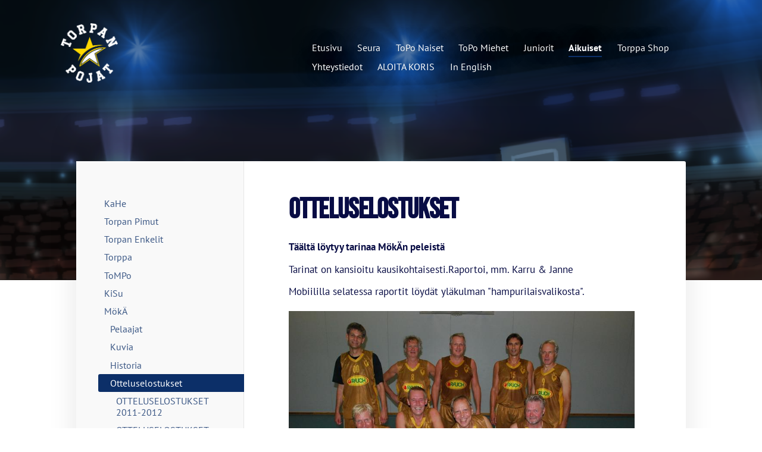

--- FILE ---
content_type: text/html; charset=utf-8
request_url: https://www.topo.fi/aikuiset/moka/otteluselostukset/
body_size: 14432
content:
<!DOCTYPE html>
<html class="no-js" lang="fi">

<head>
  <title>Otteluselostukset - ToPo Juniorit ry</title>
  <meta charset="utf-8">
  <meta name="viewport" content="width=device-width,initial-scale=1.0">
  <link rel="preconnect" href="https://fonts.avoine.com" crossorigin>
  <link rel="preconnect" href="https://bin.yhdistysavain.fi" crossorigin>
  <script data-cookieconsent="ignore">
    document.documentElement.classList.replace('no-js', 'js')
  </script>
  
  <link href="https://fonts.avoine.com/fonts/bebas-neue/ya.css" rel="stylesheet" class="font-import"><link href="https://fonts.avoine.com/fonts/pt-sans/ya.css" rel="stylesheet" class="font-import">
  <link rel="stylesheet" href="/@css/browsing-1.css?b1768915418s1745923419045">
  
<link rel="canonical" href="https://www.topo.fi/aikuiset/moka/otteluselostukset/"><meta name="description" content="Täältä löytyy tarinaa MökÄn peleistä Tarinat on kansioitu kausikohtaisesti.Raportoi, mm. Karru &amp; Janne Mobiililla selatessa raportit löydät yläkulman &quot;hampurilaisvalikosta&quot;."><link rel="image_src" href="https://bin.yhdistysavain.fi/1604935/eLCU2ohAMZjhtGuAmcn40UmC3I/DSC_0085.jpeg"><link rel="icon" href="https://bin.yhdistysavain.fi/1604935/C5fJ6dCgqSIZAyENYHwh0YBObK@32&#x3D;9X5rKnytkL/ToPokuvake.png" type="image/png" sizes="32x32"/><link rel="icon" href="https://bin.yhdistysavain.fi/1604935/C5fJ6dCgqSIZAyENYHwh0YBObK@240&#x3D;088WWwmnrT/ToPokuvake.png" type="image/png" sizes="240x240"/><meta itemprop="name" content="Otteluselostukset"><meta itemprop="url" content="https://www.topo.fi/aikuiset/moka/otteluselostukset/"><meta itemprop="image" content="https://bin.yhdistysavain.fi/1604935/eLCU2ohAMZjhtGuAmcn40UmC3I/DSC_0085.jpeg"><meta name="google-site-verification" content=""><meta property="og:type" content="website"><meta property="og:title" content="Otteluselostukset"><meta property="og:url" content="https://www.topo.fi/aikuiset/moka/otteluselostukset/"><meta property="og:image" content="https://bin.yhdistysavain.fi/1604935/eLCU2ohAMZjhtGuAmcn40UmC3I/DSC_0085.jpeg"><meta property="og:image:width" content="800"><meta property="og:image:height" content="537"><meta property="og:description" content="Täältä löytyy tarinaa MökÄn peleistä Tarinat on kansioitu kausikohtaisesti.Raportoi, mm. Karru &amp; Janne Mobiililla selatessa raportit löydät yläkulman &quot;hampurilaisvalikosta&quot;."><meta property="og:site_name" content="ToPo Juniorit ry"><meta name="twitter:card" content="summary_large_image"><meta name="twitter:title" content="Otteluselostukset"><meta name="twitter:description" content="Täältä löytyy tarinaa MökÄn peleistä Tarinat on kansioitu kausikohtaisesti.Raportoi, mm. Karru &amp; Janne Mobiililla selatessa raportit löydät yläkulman &quot;hampurilaisvalikosta&quot;."><meta name="twitter:image" content="https://bin.yhdistysavain.fi/1604935/eLCU2ohAMZjhtGuAmcn40UmC3I/DSC_0085.jpeg"><link rel="preload" as="image" href="https://bin.yhdistysavain.fi/1604935/hEt6HmHR7LJWt81FUZrL0_Vd-d/ToPo%20Team%20logo_tummalle%20pohjalle.png"><link rel="preload" as="image" href="https://bin.yhdistysavain.fi/1604935/pB7x9ZwvSQZcqXVhAnkR0Z9fb0/N%C3%A4ytt%C3%B6kuva%202023-4-3%20kello%2014.34.16.png" imagesrcset="https://bin.yhdistysavain.fi/1604935/pB7x9ZwvSQZcqXVhAnkR0Z9fb0@500&#x3D;Y8AcaLAQch/N%C3%A4ytt%C3%B6kuva%202023-4-3%20kello%2014.34.16.png 500w, https://bin.yhdistysavain.fi/1604935/pB7x9ZwvSQZcqXVhAnkR0Z9fb0/N%C3%A4ytt%C3%B6kuva%202023-4-3%20kello%2014.34.16.png 986w">

  
  <script type="module" src="/@res/ssr-browsing/ssr-browsing.js?b1768915418"></script>
</head>

<body data-styles-page-id="1">
  
  
  <div id="app" class=""><a class="skip-link noindex" href="#start-of-content">Siirry sivun sisältöön</a><div class="bartender"><!----><div class="d4-mobile-bar noindex"><!----><div class="d4-mobile-bar__col d4-mobile-bar__col--fill"><button class="d4-mobile-bar__item d4-offcanvas-toggle" data-bartender-toggle="top"><span aria-hidden="true" class="icon d4-offcanvas-toggle__icon"><svg style="fill: currentColor; width: 17px; height: 17px" width="1792" height="1792" viewBox="0 0 1792 1792" xmlns="http://www.w3.org/2000/svg">
  <path d="M1664 1344v128q0 26-19 45t-45 19h-1408q-26 0-45-19t-19-45v-128q0-26 19-45t45-19h1408q26 0 45 19t19 45zm0-512v128q0 26-19 45t-45 19h-1408q-26 0-45-19t-19-45v-128q0-26 19-45t45-19h1408q26 0 45 19t19 45zm0-512v128q0 26-19 45t-45 19h-1408q-26 0-45-19t-19-45v-128q0-26 19-45t45-19h1408q26 0 45 19t19 45z"/>
</svg>
</span><span class="d4-offcanvas-toggle__text">Valikko</span></button></div><!----></div><div class="d4-canvas d4-default bartender__content"><header><div class="d4-background-layers"><div class="d4-background-layer d4-background-layer--brightness"></div><div class="d4-background-layer d4-background-layer--overlay"></div><div class="d4-background-layer d4-background-layer--fade"></div></div><div class="d4-header-wrapper"><!----><div class="flex"><div class="flex__logo"><a class="d4-logo d4-logo--horizontal d4-logo--legacy noindex" href="/"><div class="d4-logo__image"></div><div class="d4-logo__textWrap"><span class="d4-logo__text">Torpan Pojat</span></div></a></div><div class="flex__nav"><nav class="d4-main-nav"><ul class="d4-main-nav__list" tabindex="-1"><!--[--><li class="d4-main-nav__item d4-main-nav__item--level-1"><a class="d4-main-nav__link" href="/" aria-current="false"><!----><span class="d4-main-nav__title">Etusivu</span><!----></a><!----></li><li class="d4-main-nav__item d4-main-nav__item--level-1 nav__item--has-children"><a class="d4-main-nav__link" href="/seura/" aria-current="false"><!----><span class="d4-main-nav__title">Seura</span><!----></a><!----></li><li class="d4-main-nav__item d4-main-nav__item--level-1 nav__item--has-children"><a class="d4-main-nav__link" href="/topo-naiset/" aria-current="false"><!----><span class="d4-main-nav__title">ToPo Naiset</span><!----></a><!----></li><li class="d4-main-nav__item d4-main-nav__item--level-1 nav__item--has-children"><a class="d4-main-nav__link" href="/topo-miehet/" aria-current="false"><!----><span class="d4-main-nav__title">ToPo Miehet</span><!----></a><!----></li><li class="d4-main-nav__item d4-main-nav__item--level-1 nav__item--has-children"><a class="d4-main-nav__link" href="/juniorit/" aria-current="false"><!----><span class="d4-main-nav__title">Juniorit</span><!----></a><!----></li><li class="d4-main-nav__item d4-main-nav__item--level-1 d4-main-nav__item--parent nav__item--has-children"><a class="d4-main-nav__link" href="/aikuiset/" aria-current="false"><!----><span class="d4-main-nav__title">Aikuiset</span><!----></a><!----></li><li class="d4-main-nav__item d4-main-nav__item--level-1 nav__item--has-children"><a class="d4-main-nav__link" href="/torppashop/" aria-current="false"><!----><span class="d4-main-nav__title">Torppa Shop</span><!----></a><!----></li><li class="d4-main-nav__item d4-main-nav__item--level-1 nav__item--has-children"><a class="d4-main-nav__link" href="/yhteystiedot/" aria-current="false"><!----><span class="d4-main-nav__title">Yhteystiedot</span><!----></a><!----></li><li class="d4-main-nav__item d4-main-nav__item--level-1"><a class="d4-main-nav__link" href="/aloita-koris/" aria-current="false"><!----><span class="d4-main-nav__title">ALOITA KORIS</span><!----></a><!----></li><li class="d4-main-nav__item d4-main-nav__item--level-1 nav__item--has-children"><a class="d4-main-nav__link" href="/in-english/" aria-current="false"><!----><span class="d4-main-nav__title">In English</span><!----></a><!----></li><!--]--></ul></nav></div></div></div><!--[--><!--]--></header><div class="d4-canvas-wrapper"><div class="has-children content"><aside><nav class="d4-sub-nav"><ul class="d4-sub-nav__list" tabindex="-1"><!--[--><li class="d4-sub-nav__item d4-sub-nav__item--level-1"><a class="d4-sub-nav__link" href="/aikuiset/kahe/" aria-current="false"><!----><span class="d4-sub-nav__title">KaHe</span><!----></a><!----></li><li class="d4-sub-nav__item d4-sub-nav__item--level-1"><a class="d4-sub-nav__link" href="/aikuiset/torpan-pimut/" aria-current="false"><!----><span class="d4-sub-nav__title">Torpan Pimut</span><!----></a><!----></li><li class="d4-sub-nav__item d4-sub-nav__item--level-1"><a class="d4-sub-nav__link" href="/aikuiset/torpan-enkelit/" aria-current="false"><!----><span class="d4-sub-nav__title">Torpan Enkelit</span><!----></a><!----></li><li class="d4-sub-nav__item d4-sub-nav__item--level-1"><a class="d4-sub-nav__link" href="/aikuiset/torppa/" aria-current="false"><!----><span class="d4-sub-nav__title">Torppa</span><!----></a><!----></li><li class="d4-sub-nav__item d4-sub-nav__item--level-1"><a class="d4-sub-nav__link" href="/aikuiset/tompo/" aria-current="false"><!----><span class="d4-sub-nav__title">ToMPo</span><!----></a><!----></li><li class="d4-sub-nav__item d4-sub-nav__item--level-1"><a class="d4-sub-nav__link" href="/aikuiset/kisu/" aria-current="false"><!----><span class="d4-sub-nav__title">KiSu</span><!----></a><!----></li><li class="d4-sub-nav__item d4-sub-nav__item--level-1 d4-sub-nav__item--parent nav__item--has-children"><a class="d4-sub-nav__link" href="/aikuiset/moka/" aria-current="false"><!----><span class="d4-sub-nav__title">MökÄ</span><!----></a><!--[--><!----><ul class="d4-sub-nav__list" tabindex="-1" id="nav__list--246" aria-label="Sivun MökÄ alasivut"><!--[--><li class="d4-sub-nav__item d4-sub-nav__item--level-2"><a class="d4-sub-nav__link" href="/aikuiset/moka/pelaajat/" aria-current="false"><!----><span class="d4-sub-nav__title">Pelaajat</span><!----></a><!----></li><li class="d4-sub-nav__item d4-sub-nav__item--level-2"><a class="d4-sub-nav__link" href="/aikuiset/moka/kuvia/" aria-current="false"><!----><span class="d4-sub-nav__title">Kuvia</span><!----></a><!----></li><li class="d4-sub-nav__item d4-sub-nav__item--level-2"><a class="d4-sub-nav__link" href="/aikuiset/moka/historia/" aria-current="false"><!----><span class="d4-sub-nav__title">Historia</span><!----></a><!----></li><li class="d4-sub-nav__item d4-sub-nav__item--level-2 d4-sub-nav__item--parent d4-sub-nav__item--current nav__item--has-children"><a class="d4-sub-nav__link" href="/aikuiset/moka/otteluselostukset/" aria-current="page"><!----><span class="d4-sub-nav__title">Otteluselostukset</span><!----></a><!--[--><!----><ul class="d4-sub-nav__list" tabindex="-1" id="nav__list--250" aria-label="Sivun Otteluselostukset alasivut"><!--[--><li class="d4-sub-nav__item d4-sub-nav__item--level-3"><a class="d4-sub-nav__link" href="/aikuiset/moka/otteluselostukset/otteluselostukset-2011-2012/" aria-current="false"><!----><span class="d4-sub-nav__title">OTTELUSELOSTUKSET 2011-2012</span><!----></a><!----></li><li class="d4-sub-nav__item d4-sub-nav__item--level-3"><a class="d4-sub-nav__link" href="/aikuiset/moka/otteluselostukset/otteluselostukset-2012-2013/" aria-current="false"><!----><span class="d4-sub-nav__title">OTTELUSELOSTUKSET 2012-2013</span><!----></a><!----></li><li class="d4-sub-nav__item d4-sub-nav__item--level-3"><a class="d4-sub-nav__link" href="/aikuiset/moka/otteluselostukset/otteluselostukset-2013-2014/" aria-current="false"><!----><span class="d4-sub-nav__title">OTTELUSELOSTUKSET 2013-2014</span><!----></a><!----></li><li class="d4-sub-nav__item d4-sub-nav__item--level-3"><a class="d4-sub-nav__link" href="/aikuiset/moka/otteluselostukset/otteluselostukset-2014-2015/" aria-current="false"><!----><span class="d4-sub-nav__title">OTTELUSELOSTUKSET 2014-2015</span><!----></a><!----></li><li class="d4-sub-nav__item d4-sub-nav__item--level-3"><a class="d4-sub-nav__link" href="/aikuiset/moka/otteluselostukset/otteluselostukset-2015-2016/" aria-current="false"><!----><span class="d4-sub-nav__title">OTTELUSELOSTUKSET 2015-2016</span><!----></a><!----></li><li class="d4-sub-nav__item d4-sub-nav__item--level-3"><a class="d4-sub-nav__link" href="/aikuiset/moka/otteluselostukset/otteluselostukset-2016-2017/" aria-current="false"><!----><span class="d4-sub-nav__title">OTTELUSELOSTUKSET 2016-2017</span><!----></a><!----></li><li class="d4-sub-nav__item d4-sub-nav__item--level-3"><a class="d4-sub-nav__link" href="/aikuiset/moka/otteluselostukset/otteluselostus-moka-old-boys/" aria-current="false"><!----><span class="d4-sub-nav__title">otteluselostus MökÄ - Old Boys</span><!----></a><!----></li><li class="d4-sub-nav__item d4-sub-nav__item--level-3"><a class="d4-sub-nav__link" href="/aikuiset/moka/otteluselostukset/otteluselostus-moka-helsinki-squ/" aria-current="false"><!----><span class="d4-sub-nav__title">otteluselostus MökÄ - Helsinki Squad</span><!----></a><!----></li><li class="d4-sub-nav__item d4-sub-nav__item--level-3"><a class="d4-sub-nav__link" href="/aikuiset/moka/otteluselostukset/otteluselostukset-2017-2018/" aria-current="false"><!----><span class="d4-sub-nav__title">OTTELUSELOSTUKSET 2017-2018</span><!----></a><!----></li><li class="d4-sub-nav__item d4-sub-nav__item--level-3"><a class="d4-sub-nav__link" href="/aikuiset/moka/otteluselostukset/otteluselostukset-2018-2019/" aria-current="false"><!----><span class="d4-sub-nav__title">OTTELUSELOSTUKSET 2018-2019</span><!----></a><!----></li><li class="d4-sub-nav__item d4-sub-nav__item--level-3"><a class="d4-sub-nav__link" href="/aikuiset/moka/otteluselostukset/otteluselostukset-2022-2023/" aria-current="false"><!----><span class="d4-sub-nav__title">OTTELUSELOSTUKSET 2022-2023</span><!----></a><!----></li><!--]--></ul><!--]--></li><li class="d4-sub-nav__item d4-sub-nav__item--level-2"><a class="d4-sub-nav__link" href="/aikuiset/moka/vilna-2012/" aria-current="false"><!----><span class="d4-sub-nav__title">Vilna 2012</span><!----></a><!----></li><li class="d4-sub-nav__item d4-sub-nav__item--level-2"><a class="d4-sub-nav__link" href="/aikuiset/moka/golf/" aria-current="false"><!----><span class="d4-sub-nav__title">Golf</span><!----></a><!----></li><li class="d4-sub-nav__item d4-sub-nav__item--level-2"><a class="d4-sub-nav__link" href="/aikuiset/moka/juhlat/" aria-current="false"><!----><span class="d4-sub-nav__title">Juhlat</span><!----></a><!----></li><li class="d4-sub-nav__item d4-sub-nav__item--level-2"><a class="d4-sub-nav__link" href="/aikuiset/moka/muistamiset/" aria-current="false"><!----><span class="d4-sub-nav__title">Muistamiset</span><!----></a><!----></li><!--]--></ul><!--]--></li><li class="d4-sub-nav__item d4-sub-nav__item--level-1"><a class="d4-sub-nav__link" href="/aikuiset/mtp/" aria-current="false"><!----><span class="d4-sub-nav__title">MTP</span><!----></a><!----></li><li class="d4-sub-nav__item d4-sub-nav__item--level-1"><a class="d4-sub-nav__link" href="/aikuiset/topo-varsity/" aria-current="false"><!----><span class="d4-sub-nav__title">ToPo Varsity</span><!----></a><!----></li><li class="d4-sub-nav__item d4-sub-nav__item--level-1"><a class="d4-sub-nav__link" href="/aikuiset/topo-rookies-sophomores/" aria-current="false"><!----><span class="d4-sub-nav__title">ToPo Rookies &amp; Sophomores</span><!----></a><!----></li><li class="d4-sub-nav__item d4-sub-nav__item--level-1"><a class="d4-sub-nav__link" href="/aikuiset/seniorit/" aria-current="false"><!----><span class="d4-sub-nav__title">Seniorit</span><!----></a><!----></li><li class="d4-sub-nav__item d4-sub-nav__item--level-1"><a class="d4-sub-nav__link" href="/aikuiset/topo-nyrkkeily/" aria-current="false"><!----><span class="d4-sub-nav__title">ToPo Nyrkkeily</span><!----></a><!----></li><li class="d4-sub-nav__item d4-sub-nav__item--level-1"><a class="d4-sub-nav__link" href="/aikuiset/ota-yhteytta/" aria-current="false"><!----><span class="d4-sub-nav__title">Ota yhteyttä</span><!----></a><!----></li><li class="d4-sub-nav__item d4-sub-nav__item--level-1"><a class="d4-sub-nav__link" href="/aikuiset/topo-pelaa/" aria-current="false"><!----><span class="d4-sub-nav__title">TOPO PELAA</span><!----></a><!----></li><!--]--></ul></nav><div class="zone-container"><div class="zone" data-zone-id="75sidebar"><!----><!--[--><!--]--><!----></div><!----></div></aside><main role="main" id="start-of-content"><div class="zone-container"><div class="zone" data-zone-id="50main"><!----><!--[--><!--[--><div class="widget-container" id="wc-PzgvNIf3q9a23nNNmpym"><div id="widget-PzgvNIf3q9a23nNNmpym" class="widget widget-text"><!--[--><div><h1>Otteluselostukset</h1></div><!--]--></div></div><!--]--><!--[--><div class="widget-container" id="wc-sNYPIuzzW2POs9uc6Zcw"><div id="widget-sNYPIuzzW2POs9uc6Zcw" class="widget widget-text"><!--[--><div><p><strong>Täältä löytyy tarinaa MökÄn peleistä</strong></p><p>Tarinat on kansioitu kausikohtaisesti.Raportoi, mm. Karru &amp; Janne</p><p>Mobiililla selatessa raportit löydät yläkulman "hampurilaisvalikosta".</p></div><!--]--></div></div><!--]--><!--[--><div class="widget-container" id="wc-YgoEZ1VpX5Oxx8A22XgY"><div id="widget-YgoEZ1VpX5Oxx8A22XgY" class="widget widget-image"><!--[--><figure class="widget-image__figure"><div class="d4-image-container" style="max-width:800px;"><div style="padding-bottom:67.125%;"><img src="https://bin.yhdistysavain.fi/1604935/eLCU2ohAMZjhtGuAmcn40UmC3I/DSC_0085.jpeg" srcset="https://bin.yhdistysavain.fi/1604935/eLCU2ohAMZjhtGuAmcn40UmC3I@500=PlGPO1iiab/DSC_0085.jpeg 500w, https://bin.yhdistysavain.fi/1604935/eLCU2ohAMZjhtGuAmcn40UmC3I/DSC_0085.jpeg 800w" width="800" height="537" alt></div></div><figcaption class="widget-image__figcaption">MökÄ Eri Cup 2010</figcaption></figure><!--]--></div></div><!--]--><!--]--><!----></div><!----></div></main></div><footer class="d4-footer"><div class="d4-footer__wrap flex"><div class="d4-footer__copylogin copylogin"><span><a id="login-link" href="/@admin/website/?page=%2Faikuiset%2Fmoka%2Fotteluselostukset%2F" target="_top" rel="nofollow" aria-label="Kirjaudu sivustolle"> © </a> ToPo Juniorit ry</span></div><div class="d4-footer__menu footer-menu" data-widget-edit-tip=""><ul><li><a href="https://siirto-topo-fi.sporttisaitti.com/seura/info/tietosuoja/">Tietosuojaseloste</a></li><!----><li class="footer-menu__iconItem"><a class="footer-menu__iconLink" href="https://www.facebook.com/torpanpojat" target="_blank"><span aria-hidden="true" class="icon footer-menu__icon"><svg style="fill: currentColor; width: 16px; height: 16px" width="1792" height="1792" viewBox="0 0 1792 1792" xmlns="http://www.w3.org/2000/svg" fill="#819798">
  <path d="M1343 12v264h-157q-86 0-116 36t-30 108v189h293l-39 296h-254v759h-306v-759h-255v-296h255v-218q0-186 104-288.5t277-102.5q147 0 228 12z"/>
</svg>
</span><span class="sr-only">Facebook</span></a></li><li class="footer-menu__iconItem"><a class="footer-menu__iconLink" href="https://twitter.com/topobasket?lang=fi" target="_blank"><span aria-hidden="true" class="icon footer-menu__icon"><svg style="fill: currentColor; width: 16px; height: 16px" xmlns="http://www.w3.org/2000/svg" height="16" width="16" viewBox="0 0 512 512" fill="#1E3050"><!--!Font Awesome Free 6.5.1 by @fontawesome - https://fontawesome.com License - https://fontawesome.com/license/free Copyright 2024 Fonticons, Inc.--><path d="M389.2 48h70.6L305.6 224.2 487 464H345L233.7 318.6 106.5 464H35.8l164.9-188.5L26.8 48h145.6l100.5 132.9L389.2 48zm-24.8 373.8h39.1L151.1 88h-42l255.3 333.8z"/></svg>
</span><span class="sr-only">X</span></a></li><li class="footer-menu__iconItem"><a class="footer-menu__iconLink" href="https://www.instagram.com/torpanpojat1932/?hl=fi" target="_blank"><span aria-hidden="true" class="icon footer-menu__icon"><svg style="fill: currentColor; width: 16px; height: 16px" xmlns="http://www.w3.org/2000/svg" viewBox="0 0 448 512">
  <path d="M224.1 141c-63.6 0-114.9 51.3-114.9 114.9s51.3 114.9 114.9 114.9S339 319.5 339 255.9 287.7 141 224.1 141zm0 189.6c-41.1 0-74.7-33.5-74.7-74.7s33.5-74.7 74.7-74.7 74.7 33.5 74.7 74.7-33.6 74.7-74.7 74.7zm146.4-194.3c0 14.9-12 26.8-26.8 26.8-14.9 0-26.8-12-26.8-26.8s12-26.8 26.8-26.8 26.8 12 26.8 26.8zm76.1 27.2c-1.7-35.9-9.9-67.7-36.2-93.9-26.2-26.2-58-34.4-93.9-36.2-37-2.1-147.9-2.1-184.9 0-35.8 1.7-67.6 9.9-93.9 36.1s-34.4 58-36.2 93.9c-2.1 37-2.1 147.9 0 184.9 1.7 35.9 9.9 67.7 36.2 93.9s58 34.4 93.9 36.2c37 2.1 147.9 2.1 184.9 0 35.9-1.7 67.7-9.9 93.9-36.2 26.2-26.2 34.4-58 36.2-93.9 2.1-37 2.1-147.8 0-184.8zM398.8 388c-7.8 19.6-22.9 34.7-42.6 42.6-29.5 11.7-99.5 9-132.1 9s-102.7 2.6-132.1-9c-19.6-7.8-34.7-22.9-42.6-42.6-11.7-29.5-9-99.5-9-132.1s-2.6-102.7 9-132.1c7.8-19.6 22.9-34.7 42.6-42.6 29.5-11.7 99.5-9 132.1-9s102.7-2.6 132.1 9c19.6 7.8 34.7 22.9 42.6 42.6 11.7 29.5 9 99.5 9 132.1s2.7 102.7-9 132.1z"/>
</svg>
</span><span class="sr-only">Instagram</span></a></li><li><a href="https://www.yhdistysavain.fi" class="made-with" target="_blank" rel="noopener">Tehty Yhdistysavaimella</a></li></ul></div></div></footer></div></div><div class="d4-offcanvas d4-offcanvas--top bartender__bar bartender__bar--top" aria-label="Valikko" mode="float"><!----><nav class="d4-mobile-nav"><ul class="d4-mobile-nav__list" tabindex="-1"><!--[--><li class="d4-mobile-nav__item d4-mobile-nav__item--level-1"><a class="d4-mobile-nav__link" href="/" aria-current="false"><!----><span class="d4-mobile-nav__title">Etusivu</span><!----></a><!----></li><li class="d4-mobile-nav__item d4-mobile-nav__item--level-1 d4-mobile-nav__item--has-children"><a class="d4-mobile-nav__link" href="/seura/" aria-current="false"><!----><span class="d4-mobile-nav__title">Seura</span><!----></a><!--[--><button class="navExpand navExpand--active" data-text-expand="Näytä sivun Seura alasivut" data-text-unexpand="Piilota sivun Seura alasivut" aria-label="Näytä sivun Seura alasivut" aria-controls="nav__list--13" aria-expanded="true"><span aria-hidden="true" class="icon navExpand__icon navExpand__icon--plus"><svg style="fill: currentColor; width: 14px; height: 14px" width="11" height="11" viewBox="0 0 11 11" xmlns="http://www.w3.org/2000/svg">
  <path d="M11 5.182v.636c0 .227-.08.42-.24.58-.158.16-.35.238-.578.238H6.636v3.546c0 .227-.08.42-.238.58-.16.158-.353.238-.58.238h-.636c-.227 0-.42-.08-.58-.24-.16-.158-.238-.35-.238-.578V6.636H.818c-.227 0-.42-.08-.58-.238C.08 6.238 0 6.045 0 5.818v-.636c0-.227.08-.42.24-.58.158-.16.35-.238.578-.238h3.546V.818c0-.227.08-.42.238-.58.16-.158.353-.238.58-.238h.636c.227 0 .42.08.58.24.16.158.238.35.238.578v3.546h3.546c.227 0 .42.08.58.238.158.16.238.353.238.58z" fill-rule="nonzero"/>
</svg>
</span><span aria-hidden="true" class="icon navExpand__icon navExpand__icon--minus"><svg style="fill: currentColor; width: 14px; height: 14px" width="1792" height="1792" viewBox="0 0 1792 1792" xmlns="http://www.w3.org/2000/svg">
  <path d="M1600 736v192q0 40-28 68t-68 28h-1216q-40 0-68-28t-28-68v-192q0-40 28-68t68-28h1216q40 0 68 28t28 68z"/>
</svg>
</span></button><ul class="d4-mobile-nav__list" tabindex="-1" id="nav__list--13" aria-label="Sivun Seura alasivut"><!--[--><li class="d4-mobile-nav__item d4-mobile-nav__item--level-2 d4-mobile-nav__item--has-children"><a class="d4-mobile-nav__link" href="/seura/organisaatio/" aria-current="false"><!----><span class="d4-mobile-nav__title">Organisaatio</span><!----></a><!--[--><button class="navExpand navExpand--active" data-text-expand="Näytä sivun Organisaatio alasivut" data-text-unexpand="Piilota sivun Organisaatio alasivut" aria-label="Näytä sivun Organisaatio alasivut" aria-controls="nav__list--14" aria-expanded="true"><span aria-hidden="true" class="icon navExpand__icon navExpand__icon--plus"><svg style="fill: currentColor; width: 14px; height: 14px" width="11" height="11" viewBox="0 0 11 11" xmlns="http://www.w3.org/2000/svg">
  <path d="M11 5.182v.636c0 .227-.08.42-.24.58-.158.16-.35.238-.578.238H6.636v3.546c0 .227-.08.42-.238.58-.16.158-.353.238-.58.238h-.636c-.227 0-.42-.08-.58-.24-.16-.158-.238-.35-.238-.578V6.636H.818c-.227 0-.42-.08-.58-.238C.08 6.238 0 6.045 0 5.818v-.636c0-.227.08-.42.24-.58.158-.16.35-.238.578-.238h3.546V.818c0-.227.08-.42.238-.58.16-.158.353-.238.58-.238h.636c.227 0 .42.08.58.24.16.158.238.35.238.578v3.546h3.546c.227 0 .42.08.58.238.158.16.238.353.238.58z" fill-rule="nonzero"/>
</svg>
</span><span aria-hidden="true" class="icon navExpand__icon navExpand__icon--minus"><svg style="fill: currentColor; width: 14px; height: 14px" width="1792" height="1792" viewBox="0 0 1792 1792" xmlns="http://www.w3.org/2000/svg">
  <path d="M1600 736v192q0 40-28 68t-68 28h-1216q-40 0-68-28t-28-68v-192q0-40 28-68t68-28h1216q40 0 68 28t28 68z"/>
</svg>
</span></button><ul class="d4-mobile-nav__list" tabindex="-1" id="nav__list--14" aria-label="Sivun Organisaatio alasivut"><!--[--><li class="d4-mobile-nav__item d4-mobile-nav__item--level-3"><a class="d4-mobile-nav__link" href="/seura/organisaatio/yhteystiedot/" aria-current="false"><!----><span class="d4-mobile-nav__title">Yhteystiedot</span><!----></a><!----></li><li class="d4-mobile-nav__item d4-mobile-nav__item--level-3 d4-mobile-nav__item--has-children"><a class="d4-mobile-nav__link" href="/seura/organisaatio/hallitus/" aria-current="false"><!----><span class="d4-mobile-nav__title">Hallitus</span><!----></a><!--[--><button class="navExpand navExpand--active" data-text-expand="Näytä sivun Hallitus alasivut" data-text-unexpand="Piilota sivun Hallitus alasivut" aria-label="Näytä sivun Hallitus alasivut" aria-controls="nav__list--1705" aria-expanded="true"><span aria-hidden="true" class="icon navExpand__icon navExpand__icon--plus"><svg style="fill: currentColor; width: 14px; height: 14px" width="11" height="11" viewBox="0 0 11 11" xmlns="http://www.w3.org/2000/svg">
  <path d="M11 5.182v.636c0 .227-.08.42-.24.58-.158.16-.35.238-.578.238H6.636v3.546c0 .227-.08.42-.238.58-.16.158-.353.238-.58.238h-.636c-.227 0-.42-.08-.58-.24-.16-.158-.238-.35-.238-.578V6.636H.818c-.227 0-.42-.08-.58-.238C.08 6.238 0 6.045 0 5.818v-.636c0-.227.08-.42.24-.58.158-.16.35-.238.578-.238h3.546V.818c0-.227.08-.42.238-.58.16-.158.353-.238.58-.238h.636c.227 0 .42.08.58.24.16.158.238.35.238.578v3.546h3.546c.227 0 .42.08.58.238.158.16.238.353.238.58z" fill-rule="nonzero"/>
</svg>
</span><span aria-hidden="true" class="icon navExpand__icon navExpand__icon--minus"><svg style="fill: currentColor; width: 14px; height: 14px" width="1792" height="1792" viewBox="0 0 1792 1792" xmlns="http://www.w3.org/2000/svg">
  <path d="M1600 736v192q0 40-28 68t-68 28h-1216q-40 0-68-28t-28-68v-192q0-40 28-68t68-28h1216q40 0 68 28t28 68z"/>
</svg>
</span></button><ul class="d4-mobile-nav__list" tabindex="-1" id="nav__list--1705" aria-label="Sivun Hallitus alasivut"><!--[--><li class="d4-mobile-nav__item d4-mobile-nav__item--level-4"><a class="d4-mobile-nav__link" href="/seura/organisaatio/hallitus/materiaalit/" aria-current="false"><!----><span class="d4-mobile-nav__title">Materiaalit</span><!----></a><!----></li><li class="d4-mobile-nav__item d4-mobile-nav__item--level-4"><a class="d4-mobile-nav__link" href="/seura/organisaatio/hallitus/yhdistyksen-vuosikokoukset/" aria-current="false"><!----><span class="d4-mobile-nav__title">Yhdistyksen vuosikokoukset</span><!----></a><!----></li><!--]--></ul><!--]--></li><li class="d4-mobile-nav__item d4-mobile-nav__item--level-3"><a class="d4-mobile-nav__link" href="/seura/organisaatio/toimipisteet/" aria-current="false"><!----><span class="d4-mobile-nav__title">Toimipisteet</span><!----></a><!----></li><!--]--></ul><!--]--></li><li class="d4-mobile-nav__item d4-mobile-nav__item--level-2 d4-mobile-nav__item--has-children"><a class="d4-mobile-nav__link" href="/seura/arvot/" aria-current="false"><!----><span class="d4-mobile-nav__title">Arvot ja strategia</span><!----></a><!--[--><button class="navExpand navExpand--active" data-text-expand="Näytä sivun Arvot ja strategia alasivut" data-text-unexpand="Piilota sivun Arvot ja strategia alasivut" aria-label="Näytä sivun Arvot ja strategia alasivut" aria-controls="nav__list--1794" aria-expanded="true"><span aria-hidden="true" class="icon navExpand__icon navExpand__icon--plus"><svg style="fill: currentColor; width: 14px; height: 14px" width="11" height="11" viewBox="0 0 11 11" xmlns="http://www.w3.org/2000/svg">
  <path d="M11 5.182v.636c0 .227-.08.42-.24.58-.158.16-.35.238-.578.238H6.636v3.546c0 .227-.08.42-.238.58-.16.158-.353.238-.58.238h-.636c-.227 0-.42-.08-.58-.24-.16-.158-.238-.35-.238-.578V6.636H.818c-.227 0-.42-.08-.58-.238C.08 6.238 0 6.045 0 5.818v-.636c0-.227.08-.42.24-.58.158-.16.35-.238.578-.238h3.546V.818c0-.227.08-.42.238-.58.16-.158.353-.238.58-.238h.636c.227 0 .42.08.58.24.16.158.238.35.238.578v3.546h3.546c.227 0 .42.08.58.238.158.16.238.353.238.58z" fill-rule="nonzero"/>
</svg>
</span><span aria-hidden="true" class="icon navExpand__icon navExpand__icon--minus"><svg style="fill: currentColor; width: 14px; height: 14px" width="1792" height="1792" viewBox="0 0 1792 1792" xmlns="http://www.w3.org/2000/svg">
  <path d="M1600 736v192q0 40-28 68t-68 28h-1216q-40 0-68-28t-28-68v-192q0-40 28-68t68-28h1216q40 0 68 28t28 68z"/>
</svg>
</span></button><ul class="d4-mobile-nav__list" tabindex="-1" id="nav__list--1794" aria-label="Sivun Arvot ja strategia alasivut"><!--[--><li class="d4-mobile-nav__item d4-mobile-nav__item--level-3"><a class="d4-mobile-nav__link" href="/seura/arvot/turvallinen-topo/" aria-current="false"><!----><span class="d4-mobile-nav__title">Turvallinen ToPo</span><!----></a><!----></li><li class="d4-mobile-nav__item d4-mobile-nav__item--level-3"><a class="d4-mobile-nav__link" href="/seura/arvot/vastuullisuus-strategia/" aria-current="false"><!----><span class="d4-mobile-nav__title">Vastuullisuus strategia</span><!----></a><!----></li><li class="d4-mobile-nav__item d4-mobile-nav__item--level-3"><a class="d4-mobile-nav__link" href="/seura/arvot/yhdenvertaisuussuunnitelma/" aria-current="false"><!----><span class="d4-mobile-nav__title">Yhdenvertaisuussuunnitelma</span><!----></a><!----></li><li class="d4-mobile-nav__item d4-mobile-nav__item--level-3"><a class="d4-mobile-nav__link" href="/seura/arvot/turvallisen-tilan-periaatteet/" aria-current="false"><!----><span class="d4-mobile-nav__title">Turvallisen tilan periaatteet</span><!----></a><!----></li><!--]--></ul><!--]--></li><li class="d4-mobile-nav__item d4-mobile-nav__item--level-2"><a class="d4-mobile-nav__link" href="/seura/palaute-ja-ilmoituskanava/" aria-current="false"><!----><span class="d4-mobile-nav__title">Palaute ja ilmoituskanava</span><!----></a><!----></li><li class="d4-mobile-nav__item d4-mobile-nav__item--level-2 d4-mobile-nav__item--has-children"><a class="d4-mobile-nav__link" href="/seura/info/" aria-current="false"><!----><span class="d4-mobile-nav__title">Info</span><!----></a><!--[--><button class="navExpand navExpand--active" data-text-expand="Näytä sivun Info alasivut" data-text-unexpand="Piilota sivun Info alasivut" aria-label="Näytä sivun Info alasivut" aria-controls="nav__list--586" aria-expanded="true"><span aria-hidden="true" class="icon navExpand__icon navExpand__icon--plus"><svg style="fill: currentColor; width: 14px; height: 14px" width="11" height="11" viewBox="0 0 11 11" xmlns="http://www.w3.org/2000/svg">
  <path d="M11 5.182v.636c0 .227-.08.42-.24.58-.158.16-.35.238-.578.238H6.636v3.546c0 .227-.08.42-.238.58-.16.158-.353.238-.58.238h-.636c-.227 0-.42-.08-.58-.24-.16-.158-.238-.35-.238-.578V6.636H.818c-.227 0-.42-.08-.58-.238C.08 6.238 0 6.045 0 5.818v-.636c0-.227.08-.42.24-.58.158-.16.35-.238.578-.238h3.546V.818c0-.227.08-.42.238-.58.16-.158.353-.238.58-.238h.636c.227 0 .42.08.58.24.16.158.238.35.238.578v3.546h3.546c.227 0 .42.08.58.238.158.16.238.353.238.58z" fill-rule="nonzero"/>
</svg>
</span><span aria-hidden="true" class="icon navExpand__icon navExpand__icon--minus"><svg style="fill: currentColor; width: 14px; height: 14px" width="1792" height="1792" viewBox="0 0 1792 1792" xmlns="http://www.w3.org/2000/svg">
  <path d="M1600 736v192q0 40-28 68t-68 28h-1216q-40 0-68-28t-28-68v-192q0-40 28-68t68-28h1216q40 0 68 28t28 68z"/>
</svg>
</span></button><ul class="d4-mobile-nav__list" tabindex="-1" id="nav__list--586" aria-label="Sivun Info alasivut"><!--[--><li class="d4-mobile-nav__item d4-mobile-nav__item--level-3 d4-mobile-nav__item--has-children"><a class="d4-mobile-nav__link" href="/seura/info/kausimaksut/" aria-current="false"><!----><span class="d4-mobile-nav__title">Kausimaksut</span><!----></a><!--[--><button class="navExpand navExpand--active" data-text-expand="Näytä sivun Kausimaksut alasivut" data-text-unexpand="Piilota sivun Kausimaksut alasivut" aria-label="Näytä sivun Kausimaksut alasivut" aria-controls="nav__list--43" aria-expanded="true"><span aria-hidden="true" class="icon navExpand__icon navExpand__icon--plus"><svg style="fill: currentColor; width: 14px; height: 14px" width="11" height="11" viewBox="0 0 11 11" xmlns="http://www.w3.org/2000/svg">
  <path d="M11 5.182v.636c0 .227-.08.42-.24.58-.158.16-.35.238-.578.238H6.636v3.546c0 .227-.08.42-.238.58-.16.158-.353.238-.58.238h-.636c-.227 0-.42-.08-.58-.24-.16-.158-.238-.35-.238-.578V6.636H.818c-.227 0-.42-.08-.58-.238C.08 6.238 0 6.045 0 5.818v-.636c0-.227.08-.42.24-.58.158-.16.35-.238.578-.238h3.546V.818c0-.227.08-.42.238-.58.16-.158.353-.238.58-.238h.636c.227 0 .42.08.58.24.16.158.238.35.238.578v3.546h3.546c.227 0 .42.08.58.238.158.16.238.353.238.58z" fill-rule="nonzero"/>
</svg>
</span><span aria-hidden="true" class="icon navExpand__icon navExpand__icon--minus"><svg style="fill: currentColor; width: 14px; height: 14px" width="1792" height="1792" viewBox="0 0 1792 1792" xmlns="http://www.w3.org/2000/svg">
  <path d="M1600 736v192q0 40-28 68t-68 28h-1216q-40 0-68-28t-28-68v-192q0-40 28-68t68-28h1216q40 0 68 28t28 68z"/>
</svg>
</span></button><ul class="d4-mobile-nav__list" tabindex="-1" id="nav__list--43" aria-label="Sivun Kausimaksut alasivut"><!--[--><li class="d4-mobile-nav__item d4-mobile-nav__item--level-4"><a class="d4-mobile-nav__link" href="/seura/info/kausimaksut/maksuvaihtoehdot/" aria-current="false"><!----><span class="d4-mobile-nav__title">Maksuvaihtoehdot</span><!----></a><!----></li><li class="d4-mobile-nav__item d4-mobile-nav__item--level-4"><a class="d4-mobile-nav__link" href="/seura/info/kausimaksut/liikunta-ja-kulttuurisetelit/" aria-current="false"><!----><span class="d4-mobile-nav__title">Liikunta- ja kulttuurisetelit</span><!----></a><!----></li><!--]--></ul><!--]--></li><li class="d4-mobile-nav__item d4-mobile-nav__item--level-3"><a class="d4-mobile-nav__link" href="/seura/info/peliasut-ja-lammittelypaidat/" aria-current="false"><!----><span class="d4-mobile-nav__title">Peliasut ja lämmittelypaidat</span><!----></a><!----></li><li class="d4-mobile-nav__item d4-mobile-nav__item--level-3 d4-mobile-nav__item--has-children"><a class="d4-mobile-nav__link" href="/seura/info/materiaalisalkku/" aria-current="false"><!----><span class="d4-mobile-nav__title">Materiaalisalkku</span><!----></a><!--[--><button class="navExpand navExpand--active" data-text-expand="Näytä sivun Materiaalisalkku alasivut" data-text-unexpand="Piilota sivun Materiaalisalkku alasivut" aria-label="Näytä sivun Materiaalisalkku alasivut" aria-controls="nav__list--44" aria-expanded="true"><span aria-hidden="true" class="icon navExpand__icon navExpand__icon--plus"><svg style="fill: currentColor; width: 14px; height: 14px" width="11" height="11" viewBox="0 0 11 11" xmlns="http://www.w3.org/2000/svg">
  <path d="M11 5.182v.636c0 .227-.08.42-.24.58-.158.16-.35.238-.578.238H6.636v3.546c0 .227-.08.42-.238.58-.16.158-.353.238-.58.238h-.636c-.227 0-.42-.08-.58-.24-.16-.158-.238-.35-.238-.578V6.636H.818c-.227 0-.42-.08-.58-.238C.08 6.238 0 6.045 0 5.818v-.636c0-.227.08-.42.24-.58.158-.16.35-.238.578-.238h3.546V.818c0-.227.08-.42.238-.58.16-.158.353-.238.58-.238h.636c.227 0 .42.08.58.24.16.158.238.35.238.578v3.546h3.546c.227 0 .42.08.58.238.158.16.238.353.238.58z" fill-rule="nonzero"/>
</svg>
</span><span aria-hidden="true" class="icon navExpand__icon navExpand__icon--minus"><svg style="fill: currentColor; width: 14px; height: 14px" width="1792" height="1792" viewBox="0 0 1792 1792" xmlns="http://www.w3.org/2000/svg">
  <path d="M1600 736v192q0 40-28 68t-68 28h-1216q-40 0-68-28t-28-68v-192q0-40 28-68t68-28h1216q40 0 68 28t28 68z"/>
</svg>
</span></button><ul class="d4-mobile-nav__list" tabindex="-1" id="nav__list--44" aria-label="Sivun Materiaalisalkku alasivut"><!--[--><li class="d4-mobile-nav__item d4-mobile-nav__item--level-4 d4-mobile-nav__item--has-children"><a class="d4-mobile-nav__link" href="/seura/info/materiaalisalkku/logot/" aria-current="false"><!----><span class="d4-mobile-nav__title">Logot</span><!----></a><!--[--><button class="navExpand navExpand--active" data-text-expand="Näytä sivun Logot alasivut" data-text-unexpand="Piilota sivun Logot alasivut" aria-label="Näytä sivun Logot alasivut" aria-controls="nav__list--45" aria-expanded="true"><span aria-hidden="true" class="icon navExpand__icon navExpand__icon--plus"><svg style="fill: currentColor; width: 14px; height: 14px" width="11" height="11" viewBox="0 0 11 11" xmlns="http://www.w3.org/2000/svg">
  <path d="M11 5.182v.636c0 .227-.08.42-.24.58-.158.16-.35.238-.578.238H6.636v3.546c0 .227-.08.42-.238.58-.16.158-.353.238-.58.238h-.636c-.227 0-.42-.08-.58-.24-.16-.158-.238-.35-.238-.578V6.636H.818c-.227 0-.42-.08-.58-.238C.08 6.238 0 6.045 0 5.818v-.636c0-.227.08-.42.24-.58.158-.16.35-.238.578-.238h3.546V.818c0-.227.08-.42.238-.58.16-.158.353-.238.58-.238h.636c.227 0 .42.08.58.24.16.158.238.35.238.578v3.546h3.546c.227 0 .42.08.58.238.158.16.238.353.238.58z" fill-rule="nonzero"/>
</svg>
</span><span aria-hidden="true" class="icon navExpand__icon navExpand__icon--minus"><svg style="fill: currentColor; width: 14px; height: 14px" width="1792" height="1792" viewBox="0 0 1792 1792" xmlns="http://www.w3.org/2000/svg">
  <path d="M1600 736v192q0 40-28 68t-68 28h-1216q-40 0-68-28t-28-68v-192q0-40 28-68t68-28h1216q40 0 68 28t28 68z"/>
</svg>
</span></button><ul class="d4-mobile-nav__list" tabindex="-1" id="nav__list--45" aria-label="Sivun Logot alasivut"><!--[--><li class="d4-mobile-nav__item d4-mobile-nav__item--level-5"><a class="d4-mobile-nav__link" href="/seura/info/materiaalisalkku/logot/vektorilogot/" aria-current="false"><!----><span class="d4-mobile-nav__title">Vektori-logot</span><!----></a><!----></li><li class="d4-mobile-nav__item d4-mobile-nav__item--level-5"><a class="d4-mobile-nav__link" href="/seura/info/materiaalisalkku/logot/png-logot/" aria-current="false"><!----><span class="d4-mobile-nav__title">PNG-logot</span><!----></a><!----></li><li class="d4-mobile-nav__item d4-mobile-nav__item--level-5"><a class="d4-mobile-nav__link" href="/seura/info/materiaalisalkku/logot/jpg-logot/" aria-current="false"><!----><span class="d4-mobile-nav__title">JPG-logot</span><!----></a><!----></li><!--]--></ul><!--]--></li><li class="d4-mobile-nav__item d4-mobile-nav__item--level-4"><a class="d4-mobile-nav__link" href="/seura/info/materiaalisalkku/ladattavat-asiakirjat/" aria-current="false"><!----><span class="d4-mobile-nav__title">Ladattavat asiakirjat</span><!----></a><!----></li><!--]--></ul><!--]--></li><li class="d4-mobile-nav__item d4-mobile-nav__item--level-3"><a class="d4-mobile-nav__link" href="/seura/info/toimintasuunnitelma/" aria-current="false"><!----><span class="d4-mobile-nav__title">Toimintasuunnitelma</span><!----></a><!----></li><li class="d4-mobile-nav__item d4-mobile-nav__item--level-3"><a class="d4-mobile-nav__link" href="/seura/info/toimintakertomus/" aria-current="false"><!----><span class="d4-mobile-nav__title">Toimintakertomus</span><!----></a><!----></li><li class="d4-mobile-nav__item d4-mobile-nav__item--level-3"><a class="d4-mobile-nav__link" href="/seura/info/tietosuoja/" aria-current="false"><!----><span class="d4-mobile-nav__title">Tietosuoja</span><!----></a><!----></li><!--]--></ul><!--]--></li><li class="d4-mobile-nav__item d4-mobile-nav__item--level-2 d4-mobile-nav__item--has-children"><a class="d4-mobile-nav__link" href="/seura/yhteistyokumppanit/" aria-current="false"><!----><span class="d4-mobile-nav__title">Yhteistyökumppanit</span><!----></a><!--[--><button class="navExpand navExpand--active" data-text-expand="Näytä sivun Yhteistyökumppanit alasivut" data-text-unexpand="Piilota sivun Yhteistyökumppanit alasivut" aria-label="Näytä sivun Yhteistyökumppanit alasivut" aria-controls="nav__list--561" aria-expanded="true"><span aria-hidden="true" class="icon navExpand__icon navExpand__icon--plus"><svg style="fill: currentColor; width: 14px; height: 14px" width="11" height="11" viewBox="0 0 11 11" xmlns="http://www.w3.org/2000/svg">
  <path d="M11 5.182v.636c0 .227-.08.42-.24.58-.158.16-.35.238-.578.238H6.636v3.546c0 .227-.08.42-.238.58-.16.158-.353.238-.58.238h-.636c-.227 0-.42-.08-.58-.24-.16-.158-.238-.35-.238-.578V6.636H.818c-.227 0-.42-.08-.58-.238C.08 6.238 0 6.045 0 5.818v-.636c0-.227.08-.42.24-.58.158-.16.35-.238.578-.238h3.546V.818c0-.227.08-.42.238-.58.16-.158.353-.238.58-.238h.636c.227 0 .42.08.58.24.16.158.238.35.238.578v3.546h3.546c.227 0 .42.08.58.238.158.16.238.353.238.58z" fill-rule="nonzero"/>
</svg>
</span><span aria-hidden="true" class="icon navExpand__icon navExpand__icon--minus"><svg style="fill: currentColor; width: 14px; height: 14px" width="1792" height="1792" viewBox="0 0 1792 1792" xmlns="http://www.w3.org/2000/svg">
  <path d="M1600 736v192q0 40-28 68t-68 28h-1216q-40 0-68-28t-28-68v-192q0-40 28-68t68-28h1216q40 0 68 28t28 68z"/>
</svg>
</span></button><ul class="d4-mobile-nav__list" tabindex="-1" id="nav__list--561" aria-label="Sivun Yhteistyökumppanit alasivut"><!--[--><li class="d4-mobile-nav__item d4-mobile-nav__item--level-3 d4-mobile-nav__item--has-children"><a class="d4-mobile-nav__link" href="/seura/yhteistyokumppanit/yritysyhteistyo/" aria-current="false"><!----><span class="d4-mobile-nav__title">Yritysyhteistyö</span><!----></a><!--[--><button class="navExpand navExpand--active" data-text-expand="Näytä sivun Yritysyhteistyö alasivut" data-text-unexpand="Piilota sivun Yritysyhteistyö alasivut" aria-label="Näytä sivun Yritysyhteistyö alasivut" aria-controls="nav__list--1738" aria-expanded="true"><span aria-hidden="true" class="icon navExpand__icon navExpand__icon--plus"><svg style="fill: currentColor; width: 14px; height: 14px" width="11" height="11" viewBox="0 0 11 11" xmlns="http://www.w3.org/2000/svg">
  <path d="M11 5.182v.636c0 .227-.08.42-.24.58-.158.16-.35.238-.578.238H6.636v3.546c0 .227-.08.42-.238.58-.16.158-.353.238-.58.238h-.636c-.227 0-.42-.08-.58-.24-.16-.158-.238-.35-.238-.578V6.636H.818c-.227 0-.42-.08-.58-.238C.08 6.238 0 6.045 0 5.818v-.636c0-.227.08-.42.24-.58.158-.16.35-.238.578-.238h3.546V.818c0-.227.08-.42.238-.58.16-.158.353-.238.58-.238h.636c.227 0 .42.08.58.24.16.158.238.35.238.578v3.546h3.546c.227 0 .42.08.58.238.158.16.238.353.238.58z" fill-rule="nonzero"/>
</svg>
</span><span aria-hidden="true" class="icon navExpand__icon navExpand__icon--minus"><svg style="fill: currentColor; width: 14px; height: 14px" width="1792" height="1792" viewBox="0 0 1792 1792" xmlns="http://www.w3.org/2000/svg">
  <path d="M1600 736v192q0 40-28 68t-68 28h-1216q-40 0-68-28t-28-68v-192q0-40 28-68t68-28h1216q40 0 68 28t28 68z"/>
</svg>
</span></button><ul class="d4-mobile-nav__list" tabindex="-1" id="nav__list--1738" aria-label="Sivun Yritysyhteistyö alasivut"><!--[--><li class="d4-mobile-nav__item d4-mobile-nav__item--level-4"><a class="d4-mobile-nav__link" href="/seura/yhteistyokumppanit/yritysyhteistyo/tyhy-paiva-topon-kanssa/" aria-current="false"><!----><span class="d4-mobile-nav__title">TyHy-Päivä ToPon kanssa</span><!----></a><!----></li><!--]--></ul><!--]--></li><!--]--></ul><!--]--></li><li class="d4-mobile-nav__item d4-mobile-nav__item--level-2 d4-mobile-nav__item--has-children"><a class="d4-mobile-nav__link" href="/seura/staff-corner/" aria-current="false"><!----><span class="d4-mobile-nav__title">Staff Corner</span><!----></a><!--[--><button class="navExpand navExpand--active" data-text-expand="Näytä sivun Staff Corner alasivut" data-text-unexpand="Piilota sivun Staff Corner alasivut" aria-label="Näytä sivun Staff Corner alasivut" aria-controls="nav__list--488" aria-expanded="true"><span aria-hidden="true" class="icon navExpand__icon navExpand__icon--plus"><svg style="fill: currentColor; width: 14px; height: 14px" width="11" height="11" viewBox="0 0 11 11" xmlns="http://www.w3.org/2000/svg">
  <path d="M11 5.182v.636c0 .227-.08.42-.24.58-.158.16-.35.238-.578.238H6.636v3.546c0 .227-.08.42-.238.58-.16.158-.353.238-.58.238h-.636c-.227 0-.42-.08-.58-.24-.16-.158-.238-.35-.238-.578V6.636H.818c-.227 0-.42-.08-.58-.238C.08 6.238 0 6.045 0 5.818v-.636c0-.227.08-.42.24-.58.158-.16.35-.238.578-.238h3.546V.818c0-.227.08-.42.238-.58.16-.158.353-.238.58-.238h.636c.227 0 .42.08.58.24.16.158.238.35.238.578v3.546h3.546c.227 0 .42.08.58.238.158.16.238.353.238.58z" fill-rule="nonzero"/>
</svg>
</span><span aria-hidden="true" class="icon navExpand__icon navExpand__icon--minus"><svg style="fill: currentColor; width: 14px; height: 14px" width="1792" height="1792" viewBox="0 0 1792 1792" xmlns="http://www.w3.org/2000/svg">
  <path d="M1600 736v192q0 40-28 68t-68 28h-1216q-40 0-68-28t-28-68v-192q0-40 28-68t68-28h1216q40 0 68 28t28 68z"/>
</svg>
</span></button><ul class="d4-mobile-nav__list" tabindex="-1" id="nav__list--488" aria-label="Sivun Staff Corner alasivut"><!--[--><li class="d4-mobile-nav__item d4-mobile-nav__item--level-3 d4-mobile-nav__item--has-children"><a class="d4-mobile-nav__link" href="/seura/staff-corner/jojo-guide/" aria-current="false"><!----><span class="d4-mobile-nav__title">JoJo Guide</span><!----></a><!--[--><button class="navExpand navExpand--active" data-text-expand="Näytä sivun JoJo Guide alasivut" data-text-unexpand="Piilota sivun JoJo Guide alasivut" aria-label="Näytä sivun JoJo Guide alasivut" aria-controls="nav__list--491" aria-expanded="true"><span aria-hidden="true" class="icon navExpand__icon navExpand__icon--plus"><svg style="fill: currentColor; width: 14px; height: 14px" width="11" height="11" viewBox="0 0 11 11" xmlns="http://www.w3.org/2000/svg">
  <path d="M11 5.182v.636c0 .227-.08.42-.24.58-.158.16-.35.238-.578.238H6.636v3.546c0 .227-.08.42-.238.58-.16.158-.353.238-.58.238h-.636c-.227 0-.42-.08-.58-.24-.16-.158-.238-.35-.238-.578V6.636H.818c-.227 0-.42-.08-.58-.238C.08 6.238 0 6.045 0 5.818v-.636c0-.227.08-.42.24-.58.158-.16.35-.238.578-.238h3.546V.818c0-.227.08-.42.238-.58.16-.158.353-.238.58-.238h.636c.227 0 .42.08.58.24.16.158.238.35.238.578v3.546h3.546c.227 0 .42.08.58.238.158.16.238.353.238.58z" fill-rule="nonzero"/>
</svg>
</span><span aria-hidden="true" class="icon navExpand__icon navExpand__icon--minus"><svg style="fill: currentColor; width: 14px; height: 14px" width="1792" height="1792" viewBox="0 0 1792 1792" xmlns="http://www.w3.org/2000/svg">
  <path d="M1600 736v192q0 40-28 68t-68 28h-1216q-40 0-68-28t-28-68v-192q0-40 28-68t68-28h1216q40 0 68 28t28 68z"/>
</svg>
</span></button><ul class="d4-mobile-nav__list" tabindex="-1" id="nav__list--491" aria-label="Sivun JoJo Guide alasivut"><!--[--><li class="d4-mobile-nav__item d4-mobile-nav__item--level-4"><a class="d4-mobile-nav__link" href="/seura/staff-corner/jojo-guide/solidsport-ohjeet/" aria-current="false"><!----><span class="d4-mobile-nav__title">SolidSport-ohjeet</span><!----></a><!----></li><li class="d4-mobile-nav__item d4-mobile-nav__item--level-4"><a class="d4-mobile-nav__link" href="/seura/staff-corner/jojo-guide/heittelyvuorot/" aria-current="false"><!----><span class="d4-mobile-nav__title">Heittelyvuorot</span><!----></a><!----></li><!--]--></ul><!--]--></li><li class="d4-mobile-nav__item d4-mobile-nav__item--level-3"><a class="d4-mobile-nav__link" href="/seura/staff-corner/rahis-guide/" aria-current="false"><!----><span class="d4-mobile-nav__title">Rahis Guide</span><!----></a><!----></li><li class="d4-mobile-nav__item d4-mobile-nav__item--level-3"><a class="d4-mobile-nav__link" href="/seura/staff-corner/myclub/" aria-current="false"><!----><span class="d4-mobile-nav__title">myClub</span><!----></a><!----></li><li class="d4-mobile-nav__item d4-mobile-nav__item--level-3 d4-mobile-nav__item--has-children"><a class="d4-mobile-nav__link" href="/seura/staff-corner/kotiotteluiden-jarjestaminen/" aria-current="false"><!----><span class="d4-mobile-nav__title">Kotiotteluiden järjestäminen</span><!----></a><!--[--><button class="navExpand navExpand--active" data-text-expand="Näytä sivun Kotiotteluiden järjestäminen alasivut" data-text-unexpand="Piilota sivun Kotiotteluiden järjestäminen alasivut" aria-label="Näytä sivun Kotiotteluiden järjestäminen alasivut" aria-controls="nav__list--1950" aria-expanded="true"><span aria-hidden="true" class="icon navExpand__icon navExpand__icon--plus"><svg style="fill: currentColor; width: 14px; height: 14px" width="11" height="11" viewBox="0 0 11 11" xmlns="http://www.w3.org/2000/svg">
  <path d="M11 5.182v.636c0 .227-.08.42-.24.58-.158.16-.35.238-.578.238H6.636v3.546c0 .227-.08.42-.238.58-.16.158-.353.238-.58.238h-.636c-.227 0-.42-.08-.58-.24-.16-.158-.238-.35-.238-.578V6.636H.818c-.227 0-.42-.08-.58-.238C.08 6.238 0 6.045 0 5.818v-.636c0-.227.08-.42.24-.58.158-.16.35-.238.578-.238h3.546V.818c0-.227.08-.42.238-.58.16-.158.353-.238.58-.238h.636c.227 0 .42.08.58.24.16.158.238.35.238.578v3.546h3.546c.227 0 .42.08.58.238.158.16.238.353.238.58z" fill-rule="nonzero"/>
</svg>
</span><span aria-hidden="true" class="icon navExpand__icon navExpand__icon--minus"><svg style="fill: currentColor; width: 14px; height: 14px" width="1792" height="1792" viewBox="0 0 1792 1792" xmlns="http://www.w3.org/2000/svg">
  <path d="M1600 736v192q0 40-28 68t-68 28h-1216q-40 0-68-28t-28-68v-192q0-40 28-68t68-28h1216q40 0 68 28t28 68z"/>
</svg>
</span></button><ul class="d4-mobile-nav__list" tabindex="-1" id="nav__list--1950" aria-label="Sivun Kotiotteluiden järjestäminen alasivut"><!--[--><li class="d4-mobile-nav__item d4-mobile-nav__item--level-4"><a class="d4-mobile-nav__link" href="/seura/staff-corner/kotiotteluiden-jarjestaminen/ohjeistukset/" aria-current="false"><!----><span class="d4-mobile-nav__title">Tulostaulujen ohjeita</span><!----></a><!----></li><li class="d4-mobile-nav__item d4-mobile-nav__item--level-4"><a class="d4-mobile-nav__link" href="/seura/staff-corner/kotiotteluiden-jarjestaminen/toimitsijaohjeet/" aria-current="false"><!----><span class="d4-mobile-nav__title">Toimitsijaohjeet</span><!----></a><!----></li><!--]--></ul><!--]--></li><li class="d4-mobile-nav__item d4-mobile-nav__item--level-3"><a class="d4-mobile-nav__link" href="/seura/staff-corner/vierasotteluiden-bussikyydit/" aria-current="false"><!----><span class="d4-mobile-nav__title">Vierasotteluiden bussikyydit</span><!----></a><!----></li><li class="d4-mobile-nav__item d4-mobile-nav__item--level-3"><a class="d4-mobile-nav__link" href="/seura/staff-corner/salivuorot/" aria-current="false"><!----><span class="d4-mobile-nav__title">Salivuorot</span><!----></a><!----></li><li class="d4-mobile-nav__item d4-mobile-nav__item--level-3"><a class="d4-mobile-nav__link" href="/seura/staff-corner/turnauskalenteri/" aria-current="false"><!----><span class="d4-mobile-nav__title">Turnauskalenteri</span><!----></a><!----></li><li class="d4-mobile-nav__item d4-mobile-nav__item--level-3"><a class="d4-mobile-nav__link" href="/seura/staff-corner/pihlajalinnan-tapaturmaohje/" aria-current="false"><!----><span class="d4-mobile-nav__title">Pihlajalinnan tapaturmaohje</span><!----></a><!----></li><li class="d4-mobile-nav__item d4-mobile-nav__item--level-3"><a class="d4-mobile-nav__link" href="/seura/staff-corner/kausijulkaisu-aineisto-ohjeet/" aria-current="false"><!----><span class="d4-mobile-nav__title">Kausijulkaisu aineisto-ohjeet</span><!----></a><!----></li><!--]--></ul><!--]--></li><li class="d4-mobile-nav__item d4-mobile-nav__item--level-2 d4-mobile-nav__item--has-children"><a class="d4-mobile-nav__link" href="/seura/seurahistoria/" aria-current="false"><!----><span class="d4-mobile-nav__title">Seurahistoria</span><!----></a><!--[--><button class="navExpand navExpand--active" data-text-expand="Näytä sivun Seurahistoria alasivut" data-text-unexpand="Piilota sivun Seurahistoria alasivut" aria-label="Näytä sivun Seurahistoria alasivut" aria-controls="nav__list--17" aria-expanded="true"><span aria-hidden="true" class="icon navExpand__icon navExpand__icon--plus"><svg style="fill: currentColor; width: 14px; height: 14px" width="11" height="11" viewBox="0 0 11 11" xmlns="http://www.w3.org/2000/svg">
  <path d="M11 5.182v.636c0 .227-.08.42-.24.58-.158.16-.35.238-.578.238H6.636v3.546c0 .227-.08.42-.238.58-.16.158-.353.238-.58.238h-.636c-.227 0-.42-.08-.58-.24-.16-.158-.238-.35-.238-.578V6.636H.818c-.227 0-.42-.08-.58-.238C.08 6.238 0 6.045 0 5.818v-.636c0-.227.08-.42.24-.58.158-.16.35-.238.578-.238h3.546V.818c0-.227.08-.42.238-.58.16-.158.353-.238.58-.238h.636c.227 0 .42.08.58.24.16.158.238.35.238.578v3.546h3.546c.227 0 .42.08.58.238.158.16.238.353.238.58z" fill-rule="nonzero"/>
</svg>
</span><span aria-hidden="true" class="icon navExpand__icon navExpand__icon--minus"><svg style="fill: currentColor; width: 14px; height: 14px" width="1792" height="1792" viewBox="0 0 1792 1792" xmlns="http://www.w3.org/2000/svg">
  <path d="M1600 736v192q0 40-28 68t-68 28h-1216q-40 0-68-28t-28-68v-192q0-40 28-68t68-28h1216q40 0 68 28t28 68z"/>
</svg>
</span></button><ul class="d4-mobile-nav__list" tabindex="-1" id="nav__list--17" aria-label="Sivun Seurahistoria alasivut"><!--[--><li class="d4-mobile-nav__item d4-mobile-nav__item--level-3"><a class="d4-mobile-nav__link" href="/seura/seurahistoria/hall-of-fame-2/" aria-current="false"><!----><span class="d4-mobile-nav__title">Hall of Fame</span><!----></a><!----></li><li class="d4-mobile-nav__item d4-mobile-nav__item--level-3"><a class="d4-mobile-nav__link" href="/seura/seurahistoria/mestaruusjoukkueet/" aria-current="false"><!----><span class="d4-mobile-nav__title">Mestaruusjoukkueet</span><!----></a><!----></li><li class="d4-mobile-nav__item d4-mobile-nav__item--level-3 d4-mobile-nav__item--has-children"><a class="d4-mobile-nav__link" href="/seura/seurahistoria/kokoonpanot-kautta-aikain/" aria-current="false"><!----><span class="d4-mobile-nav__title">Kokoonpanot kautta aikain</span><!----></a><!--[--><button class="navExpand navExpand--active" data-text-expand="Näytä sivun Kokoonpanot kautta aikain alasivut" data-text-unexpand="Piilota sivun Kokoonpanot kautta aikain alasivut" aria-label="Näytä sivun Kokoonpanot kautta aikain alasivut" aria-controls="nav__list--23" aria-expanded="true"><span aria-hidden="true" class="icon navExpand__icon navExpand__icon--plus"><svg style="fill: currentColor; width: 14px; height: 14px" width="11" height="11" viewBox="0 0 11 11" xmlns="http://www.w3.org/2000/svg">
  <path d="M11 5.182v.636c0 .227-.08.42-.24.58-.158.16-.35.238-.578.238H6.636v3.546c0 .227-.08.42-.238.58-.16.158-.353.238-.58.238h-.636c-.227 0-.42-.08-.58-.24-.16-.158-.238-.35-.238-.578V6.636H.818c-.227 0-.42-.08-.58-.238C.08 6.238 0 6.045 0 5.818v-.636c0-.227.08-.42.24-.58.158-.16.35-.238.578-.238h3.546V.818c0-.227.08-.42.238-.58.16-.158.353-.238.58-.238h.636c.227 0 .42.08.58.24.16.158.238.35.238.578v3.546h3.546c.227 0 .42.08.58.238.158.16.238.353.238.58z" fill-rule="nonzero"/>
</svg>
</span><span aria-hidden="true" class="icon navExpand__icon navExpand__icon--minus"><svg style="fill: currentColor; width: 14px; height: 14px" width="1792" height="1792" viewBox="0 0 1792 1792" xmlns="http://www.w3.org/2000/svg">
  <path d="M1600 736v192q0 40-28 68t-68 28h-1216q-40 0-68-28t-28-68v-192q0-40 28-68t68-28h1216q40 0 68 28t28 68z"/>
</svg>
</span></button><ul class="d4-mobile-nav__list" tabindex="-1" id="nav__list--23" aria-label="Sivun Kokoonpanot kautta aikain alasivut"><!--[--><li class="d4-mobile-nav__item d4-mobile-nav__item--level-4"><a class="d4-mobile-nav__link" href="/seura/seurahistoria/kokoonpanot-kautta-aikain/naisten-edustusjoukkueet/" aria-current="false"><!----><span class="d4-mobile-nav__title">Naisten edustusjoukkueet</span><!----></a><!----></li><!--]--></ul><!--]--></li><li class="d4-mobile-nav__item d4-mobile-nav__item--level-3"><a class="d4-mobile-nav__link" href="/seura/seurahistoria/jaadytetyt-pelinumerot/" aria-current="false"><!----><span class="d4-mobile-nav__title">Jäädytetyt pelinumerot</span><!----></a><!----></li><li class="d4-mobile-nav__item d4-mobile-nav__item--level-3"><a class="d4-mobile-nav__link" href="/seura/seurahistoria/saavutukset/" aria-current="false"><!----><span class="d4-mobile-nav__title">Saavutukset</span><!----></a><!----></li><li class="d4-mobile-nav__item d4-mobile-nav__item--level-3"><a class="d4-mobile-nav__link" href="/seura/seurahistoria/ainaisjasenet/" aria-current="false"><!----><span class="d4-mobile-nav__title">Ainaisjäsenet</span><!----></a><!----></li><li class="d4-mobile-nav__item d4-mobile-nav__item--level-3"><a class="d4-mobile-nav__link" href="/seura/seurahistoria/topo-90-juhlavuosi/" aria-current="false"><!----><span class="d4-mobile-nav__title">ToPo 90-juhlavuosi</span><!----></a><!----></li><!--]--></ul><!--]--></li><li class="d4-mobile-nav__item d4-mobile-nav__item--level-2 d4-mobile-nav__item--has-children"><a class="d4-mobile-nav__link" href="/seura/kausijulkaisu/" aria-current="false"><!----><span class="d4-mobile-nav__title">Kausijulkaisu</span><!----></a><!--[--><button class="navExpand navExpand--active" data-text-expand="Näytä sivun Kausijulkaisu alasivut" data-text-unexpand="Piilota sivun Kausijulkaisu alasivut" aria-label="Näytä sivun Kausijulkaisu alasivut" aria-controls="nav__list--25" aria-expanded="true"><span aria-hidden="true" class="icon navExpand__icon navExpand__icon--plus"><svg style="fill: currentColor; width: 14px; height: 14px" width="11" height="11" viewBox="0 0 11 11" xmlns="http://www.w3.org/2000/svg">
  <path d="M11 5.182v.636c0 .227-.08.42-.24.58-.158.16-.35.238-.578.238H6.636v3.546c0 .227-.08.42-.238.58-.16.158-.353.238-.58.238h-.636c-.227 0-.42-.08-.58-.24-.16-.158-.238-.35-.238-.578V6.636H.818c-.227 0-.42-.08-.58-.238C.08 6.238 0 6.045 0 5.818v-.636c0-.227.08-.42.24-.58.158-.16.35-.238.578-.238h3.546V.818c0-.227.08-.42.238-.58.16-.158.353-.238.58-.238h.636c.227 0 .42.08.58.24.16.158.238.35.238.578v3.546h3.546c.227 0 .42.08.58.238.158.16.238.353.238.58z" fill-rule="nonzero"/>
</svg>
</span><span aria-hidden="true" class="icon navExpand__icon navExpand__icon--minus"><svg style="fill: currentColor; width: 14px; height: 14px" width="1792" height="1792" viewBox="0 0 1792 1792" xmlns="http://www.w3.org/2000/svg">
  <path d="M1600 736v192q0 40-28 68t-68 28h-1216q-40 0-68-28t-28-68v-192q0-40 28-68t68-28h1216q40 0 68 28t28 68z"/>
</svg>
</span></button><ul class="d4-mobile-nav__list" tabindex="-1" id="nav__list--25" aria-label="Sivun Kausijulkaisu alasivut"><!--[--><li class="d4-mobile-nav__item d4-mobile-nav__item--level-3"><a class="d4-mobile-nav__link" href="/seura/kausijulkaisu/aineisto-ohjeet/" aria-current="false"><!----><span class="d4-mobile-nav__title">Aineisto-ohjeet</span><!----></a><!----></li><li class="d4-mobile-nav__item d4-mobile-nav__item--level-3 d4-mobile-nav__item--has-children"><a class="d4-mobile-nav__link" href="/seura/kausijulkaisu/aiempia-kausijulkaisuja/" aria-current="false"><!----><span class="d4-mobile-nav__title">Aiempia kausijulkaisuja</span><!----></a><!--[--><button class="navExpand navExpand--active" data-text-expand="Näytä sivun Aiempia kausijulkaisuja alasivut" data-text-unexpand="Piilota sivun Aiempia kausijulkaisuja alasivut" aria-label="Näytä sivun Aiempia kausijulkaisuja alasivut" aria-controls="nav__list--26" aria-expanded="true"><span aria-hidden="true" class="icon navExpand__icon navExpand__icon--plus"><svg style="fill: currentColor; width: 14px; height: 14px" width="11" height="11" viewBox="0 0 11 11" xmlns="http://www.w3.org/2000/svg">
  <path d="M11 5.182v.636c0 .227-.08.42-.24.58-.158.16-.35.238-.578.238H6.636v3.546c0 .227-.08.42-.238.58-.16.158-.353.238-.58.238h-.636c-.227 0-.42-.08-.58-.24-.16-.158-.238-.35-.238-.578V6.636H.818c-.227 0-.42-.08-.58-.238C.08 6.238 0 6.045 0 5.818v-.636c0-.227.08-.42.24-.58.158-.16.35-.238.578-.238h3.546V.818c0-.227.08-.42.238-.58.16-.158.353-.238.58-.238h.636c.227 0 .42.08.58.24.16.158.238.35.238.578v3.546h3.546c.227 0 .42.08.58.238.158.16.238.353.238.58z" fill-rule="nonzero"/>
</svg>
</span><span aria-hidden="true" class="icon navExpand__icon navExpand__icon--minus"><svg style="fill: currentColor; width: 14px; height: 14px" width="1792" height="1792" viewBox="0 0 1792 1792" xmlns="http://www.w3.org/2000/svg">
  <path d="M1600 736v192q0 40-28 68t-68 28h-1216q-40 0-68-28t-28-68v-192q0-40 28-68t68-28h1216q40 0 68 28t28 68z"/>
</svg>
</span></button><ul class="d4-mobile-nav__list" tabindex="-1" id="nav__list--26" aria-label="Sivun Aiempia kausijulkaisuja alasivut"><!--[--><li class="d4-mobile-nav__item d4-mobile-nav__item--level-4"><a class="d4-mobile-nav__link" href="/seura/kausijulkaisu/aiempia-kausijulkaisuja/2020/" aria-current="false"><!----><span class="d4-mobile-nav__title">2020-</span><!----></a><!----></li><li class="d4-mobile-nav__item d4-mobile-nav__item--level-4 d4-mobile-nav__item--has-children"><a class="d4-mobile-nav__link" href="/seura/kausijulkaisu/aiempia-kausijulkaisuja/2010/" aria-current="false"><!----><span class="d4-mobile-nav__title">2010-</span><!----></a><!--[--><button class="navExpand navExpand--active" data-text-expand="Näytä sivun 2010- alasivut" data-text-unexpand="Piilota sivun 2010- alasivut" aria-label="Näytä sivun 2010- alasivut" aria-controls="nav__list--27" aria-expanded="true"><span aria-hidden="true" class="icon navExpand__icon navExpand__icon--plus"><svg style="fill: currentColor; width: 14px; height: 14px" width="11" height="11" viewBox="0 0 11 11" xmlns="http://www.w3.org/2000/svg">
  <path d="M11 5.182v.636c0 .227-.08.42-.24.58-.158.16-.35.238-.578.238H6.636v3.546c0 .227-.08.42-.238.58-.16.158-.353.238-.58.238h-.636c-.227 0-.42-.08-.58-.24-.16-.158-.238-.35-.238-.578V6.636H.818c-.227 0-.42-.08-.58-.238C.08 6.238 0 6.045 0 5.818v-.636c0-.227.08-.42.24-.58.158-.16.35-.238.578-.238h3.546V.818c0-.227.08-.42.238-.58.16-.158.353-.238.58-.238h.636c.227 0 .42.08.58.24.16.158.238.35.238.578v3.546h3.546c.227 0 .42.08.58.238.158.16.238.353.238.58z" fill-rule="nonzero"/>
</svg>
</span><span aria-hidden="true" class="icon navExpand__icon navExpand__icon--minus"><svg style="fill: currentColor; width: 14px; height: 14px" width="1792" height="1792" viewBox="0 0 1792 1792" xmlns="http://www.w3.org/2000/svg">
  <path d="M1600 736v192q0 40-28 68t-68 28h-1216q-40 0-68-28t-28-68v-192q0-40 28-68t68-28h1216q40 0 68 28t28 68z"/>
</svg>
</span></button><ul class="d4-mobile-nav__list" tabindex="-1" id="nav__list--27" aria-label="Sivun 2010- alasivut"><!--[--><li class="d4-mobile-nav__item d4-mobile-nav__item--level-5"><a class="d4-mobile-nav__link" href="/seura/kausijulkaisu/aiempia-kausijulkaisuja/2010/2016-2017/" aria-current="false"><!----><span class="d4-mobile-nav__title">2016-2017</span><!----></a><!----></li><li class="d4-mobile-nav__item d4-mobile-nav__item--level-5"><a class="d4-mobile-nav__link" href="/seura/kausijulkaisu/aiempia-kausijulkaisuja/2010/2017-2018/" aria-current="false"><!----><span class="d4-mobile-nav__title">2017-2018</span><!----></a><!----></li><li class="d4-mobile-nav__item d4-mobile-nav__item--level-5"><a class="d4-mobile-nav__link" href="/seura/kausijulkaisu/aiempia-kausijulkaisuja/2010/2018-2019/" aria-current="false"><!----><span class="d4-mobile-nav__title">2018-2019</span><!----></a><!----></li><li class="d4-mobile-nav__item d4-mobile-nav__item--level-5"><a class="d4-mobile-nav__link" href="/seura/kausijulkaisu/aiempia-kausijulkaisuja/2010/2019-2020/" aria-current="false"><!----><span class="d4-mobile-nav__title">2019-2020</span><!----></a><!----></li><!--]--></ul><!--]--></li><li class="d4-mobile-nav__item d4-mobile-nav__item--level-4"><a class="d4-mobile-nav__link" href="/seura/kausijulkaisu/aiempia-kausijulkaisuja/2000/" aria-current="false"><!----><span class="d4-mobile-nav__title">2000-</span><!----></a><!----></li><li class="d4-mobile-nav__item d4-mobile-nav__item--level-4"><a class="d4-mobile-nav__link" href="/seura/kausijulkaisu/aiempia-kausijulkaisuja/1990/" aria-current="false"><!----><span class="d4-mobile-nav__title">1990-</span><!----></a><!----></li><li class="d4-mobile-nav__item d4-mobile-nav__item--level-4"><a class="d4-mobile-nav__link" href="/seura/kausijulkaisu/aiempia-kausijulkaisuja/1980/" aria-current="false"><!----><span class="d4-mobile-nav__title">1980-</span><!----></a><!----></li><li class="d4-mobile-nav__item d4-mobile-nav__item--level-4"><a class="d4-mobile-nav__link" href="/seura/kausijulkaisu/aiempia-kausijulkaisuja/1970/" aria-current="false"><!----><span class="d4-mobile-nav__title">1970-</span><!----></a><!----></li><li class="d4-mobile-nav__item d4-mobile-nav__item--level-4"><a class="d4-mobile-nav__link" href="/seura/kausijulkaisu/aiempia-kausijulkaisuja/1960/" aria-current="false"><!----><span class="d4-mobile-nav__title">1960-</span><!----></a><!----></li><li class="d4-mobile-nav__item d4-mobile-nav__item--level-4"><a class="d4-mobile-nav__link" href="/seura/kausijulkaisu/aiempia-kausijulkaisuja/1950/" aria-current="false"><!----><span class="d4-mobile-nav__title">1950-</span><!----></a><!----></li><li class="d4-mobile-nav__item d4-mobile-nav__item--level-4"><a class="d4-mobile-nav__link" href="/seura/kausijulkaisu/aiempia-kausijulkaisuja/juhlajulkaisut/" aria-current="false"><!----><span class="d4-mobile-nav__title">Juhlajulkaisut</span><!----></a><!----></li><!--]--></ul><!--]--></li><!--]--></ul><!--]--></li><li class="d4-mobile-nav__item d4-mobile-nav__item--level-2"><a class="d4-mobile-nav__link" href="/seura/sosiaalinen-media/" aria-current="false"><!----><span class="d4-mobile-nav__title">Sosiaalinen Media</span><!----></a><!----></li><li class="d4-mobile-nav__item d4-mobile-nav__item--level-2 d4-mobile-nav__item--has-children"><a class="d4-mobile-nav__link" href="/seura/jasenedut/" aria-current="false"><!----><span class="d4-mobile-nav__title">Jäsenedut</span><!----></a><!--[--><button class="navExpand navExpand--active" data-text-expand="Näytä sivun Jäsenedut alasivut" data-text-unexpand="Piilota sivun Jäsenedut alasivut" aria-label="Näytä sivun Jäsenedut alasivut" aria-controls="nav__list--538" aria-expanded="true"><span aria-hidden="true" class="icon navExpand__icon navExpand__icon--plus"><svg style="fill: currentColor; width: 14px; height: 14px" width="11" height="11" viewBox="0 0 11 11" xmlns="http://www.w3.org/2000/svg">
  <path d="M11 5.182v.636c0 .227-.08.42-.24.58-.158.16-.35.238-.578.238H6.636v3.546c0 .227-.08.42-.238.58-.16.158-.353.238-.58.238h-.636c-.227 0-.42-.08-.58-.24-.16-.158-.238-.35-.238-.578V6.636H.818c-.227 0-.42-.08-.58-.238C.08 6.238 0 6.045 0 5.818v-.636c0-.227.08-.42.24-.58.158-.16.35-.238.578-.238h3.546V.818c0-.227.08-.42.238-.58.16-.158.353-.238.58-.238h.636c.227 0 .42.08.58.24.16.158.238.35.238.578v3.546h3.546c.227 0 .42.08.58.238.158.16.238.353.238.58z" fill-rule="nonzero"/>
</svg>
</span><span aria-hidden="true" class="icon navExpand__icon navExpand__icon--minus"><svg style="fill: currentColor; width: 14px; height: 14px" width="1792" height="1792" viewBox="0 0 1792 1792" xmlns="http://www.w3.org/2000/svg">
  <path d="M1600 736v192q0 40-28 68t-68 28h-1216q-40 0-68-28t-28-68v-192q0-40 28-68t68-28h1216q40 0 68 28t28 68z"/>
</svg>
</span></button><ul class="d4-mobile-nav__list" tabindex="-1" id="nav__list--538" aria-label="Sivun Jäsenedut alasivut"><!--[--><li class="d4-mobile-nav__item d4-mobile-nav__item--level-3"><a class="d4-mobile-nav__link" href="/seura/jasenedut/munkkiniemen-apteekki/" aria-current="false"><!----><span class="d4-mobile-nav__title">Munkkiniemen Apteekki</span><!----></a><!----></li><li class="d4-mobile-nav__item d4-mobile-nav__item--level-3"><a class="d4-mobile-nav__link" href="/seura/jasenedut/fysioterapia-teramus/" aria-current="false"><!----><span class="d4-mobile-nav__title">Fysioterapia Teramus</span><!----></a><!----></li><li class="d4-mobile-nav__item d4-mobile-nav__item--level-3"><a class="d4-mobile-nav__link" href="/seura/jasenedut/foodin/" aria-current="false"><!----><span class="d4-mobile-nav__title">Foodin</span><!----></a><!----></li><li class="d4-mobile-nav__item d4-mobile-nav__item--level-3"><a class="d4-mobile-nav__link" href="/seura/jasenedut/seikkailupuisto-zippy/" aria-current="false"><!----><span class="d4-mobile-nav__title">Seikkailupuisto Zippy</span><!----></a><!----></li><li class="d4-mobile-nav__item d4-mobile-nav__item--level-3"><a class="d4-mobile-nav__link" href="/seura/jasenedut/rush-trampoliinipuisto/" aria-current="false"><!----><span class="d4-mobile-nav__title">Rush Trampoliinipuisto</span><!----></a><!----></li><li class="d4-mobile-nav__item d4-mobile-nav__item--level-3"><a class="d4-mobile-nav__link" href="/seura/jasenedut/habita/" aria-current="false"><!----><span class="d4-mobile-nav__title">Habita</span><!----></a><!----></li><li class="d4-mobile-nav__item d4-mobile-nav__item--level-3"><a class="d4-mobile-nav__link" href="/seura/jasenedut/treenikauppa-fi/" aria-current="false"><!----><span class="d4-mobile-nav__title">Treenikauppa.fi</span><!----></a><!----></li><li class="d4-mobile-nav__item d4-mobile-nav__item--level-3"><a class="d4-mobile-nav__link" href="/seura/jasenedut/korispiste/" aria-current="false"><!----><span class="d4-mobile-nav__title">Korispiste</span><!----></a><!----></li><li class="d4-mobile-nav__item d4-mobile-nav__item--level-3"><a class="d4-mobile-nav__link" href="/seura/jasenedut/tukkatalo/" aria-current="false"><!----><span class="d4-mobile-nav__title">Tukkatalo</span><!----></a><!----></li><li class="d4-mobile-nav__item d4-mobile-nav__item--level-3"><a class="d4-mobile-nav__link" href="/seura/jasenedut/lahitapiola/" aria-current="false"><!----><span class="d4-mobile-nav__title">LähiTapiola</span><!----></a><!----></li><li class="d4-mobile-nav__item d4-mobile-nav__item--level-3"><a class="d4-mobile-nav__link" href="/seura/jasenedut/tahko-spa-hotel/" aria-current="false"><!----><span class="d4-mobile-nav__title">Tahko Spa Hotel</span><!----></a><!----></li><li class="d4-mobile-nav__item d4-mobile-nav__item--level-3"><a class="d4-mobile-nav__link" href="/seura/jasenedut/hieronta-akatemia/" aria-current="false"><!----><span class="d4-mobile-nav__title">Hieronta-Akatemia</span><!----></a><!----></li><!--]--></ul><!--]--></li><li class="d4-mobile-nav__item d4-mobile-nav__item--level-2"><a class="d4-mobile-nav__link" href="/seura/kannatusjasenyys/" aria-current="false"><!----><span class="d4-mobile-nav__title">Kannatusjäsenyys</span><!----></a><!----></li><li class="d4-mobile-nav__item d4-mobile-nav__item--level-2 d4-mobile-nav__item--has-children"><a class="d4-mobile-nav__link" href="/seura/topo-golf/" aria-current="false"><!----><span class="d4-mobile-nav__title">ToPo Golf</span><!----></a><!--[--><button class="navExpand navExpand--active" data-text-expand="Näytä sivun ToPo Golf alasivut" data-text-unexpand="Piilota sivun ToPo Golf alasivut" aria-label="Näytä sivun ToPo Golf alasivut" aria-controls="nav__list--557" aria-expanded="true"><span aria-hidden="true" class="icon navExpand__icon navExpand__icon--plus"><svg style="fill: currentColor; width: 14px; height: 14px" width="11" height="11" viewBox="0 0 11 11" xmlns="http://www.w3.org/2000/svg">
  <path d="M11 5.182v.636c0 .227-.08.42-.24.58-.158.16-.35.238-.578.238H6.636v3.546c0 .227-.08.42-.238.58-.16.158-.353.238-.58.238h-.636c-.227 0-.42-.08-.58-.24-.16-.158-.238-.35-.238-.578V6.636H.818c-.227 0-.42-.08-.58-.238C.08 6.238 0 6.045 0 5.818v-.636c0-.227.08-.42.24-.58.158-.16.35-.238.578-.238h3.546V.818c0-.227.08-.42.238-.58.16-.158.353-.238.58-.238h.636c.227 0 .42.08.58.24.16.158.238.35.238.578v3.546h3.546c.227 0 .42.08.58.238.158.16.238.353.238.58z" fill-rule="nonzero"/>
</svg>
</span><span aria-hidden="true" class="icon navExpand__icon navExpand__icon--minus"><svg style="fill: currentColor; width: 14px; height: 14px" width="1792" height="1792" viewBox="0 0 1792 1792" xmlns="http://www.w3.org/2000/svg">
  <path d="M1600 736v192q0 40-28 68t-68 28h-1216q-40 0-68-28t-28-68v-192q0-40 28-68t68-28h1216q40 0 68 28t28 68z"/>
</svg>
</span></button><ul class="d4-mobile-nav__list" tabindex="-1" id="nav__list--557" aria-label="Sivun ToPo Golf alasivut"><!--[--><li class="d4-mobile-nav__item d4-mobile-nav__item--level-3"><a class="d4-mobile-nav__link" href="/seura/topo-golf/ilmoittautuminen/" aria-current="false"><!----><span class="d4-mobile-nav__title">Ilmoittautuminen</span><!----></a><!----></li><li class="d4-mobile-nav__item d4-mobile-nav__item--level-3"><a class="d4-mobile-nav__link" href="/seura/topo-golf/historia/" aria-current="false"><!----><span class="d4-mobile-nav__title">Historia</span><!----></a><!----></li><!--]--></ul><!--]--></li><li class="d4-mobile-nav__item d4-mobile-nav__item--level-2"><a class="d4-mobile-nav__link" href="/seura/topo-basket-news/" aria-current="false"><!----><span class="d4-mobile-nav__title">ToPo Basket NEWS</span><!----></a><!----></li><li class="d4-mobile-nav__item d4-mobile-nav__item--level-2 d4-mobile-nav__item--has-children"><a class="d4-mobile-nav__link" href="/seura/pirkka-street-basket/" aria-current="false"><!----><span class="d4-mobile-nav__title">Pirkka Street Basket</span><!----></a><!--[--><button class="navExpand navExpand--active" data-text-expand="Näytä sivun Pirkka Street Basket alasivut" data-text-unexpand="Piilota sivun Pirkka Street Basket alasivut" aria-label="Näytä sivun Pirkka Street Basket alasivut" aria-controls="nav__list--562" aria-expanded="true"><span aria-hidden="true" class="icon navExpand__icon navExpand__icon--plus"><svg style="fill: currentColor; width: 14px; height: 14px" width="11" height="11" viewBox="0 0 11 11" xmlns="http://www.w3.org/2000/svg">
  <path d="M11 5.182v.636c0 .227-.08.42-.24.58-.158.16-.35.238-.578.238H6.636v3.546c0 .227-.08.42-.238.58-.16.158-.353.238-.58.238h-.636c-.227 0-.42-.08-.58-.24-.16-.158-.238-.35-.238-.578V6.636H.818c-.227 0-.42-.08-.58-.238C.08 6.238 0 6.045 0 5.818v-.636c0-.227.08-.42.24-.58.158-.16.35-.238.578-.238h3.546V.818c0-.227.08-.42.238-.58.16-.158.353-.238.58-.238h.636c.227 0 .42.08.58.24.16.158.238.35.238.578v3.546h3.546c.227 0 .42.08.58.238.158.16.238.353.238.58z" fill-rule="nonzero"/>
</svg>
</span><span aria-hidden="true" class="icon navExpand__icon navExpand__icon--minus"><svg style="fill: currentColor; width: 14px; height: 14px" width="1792" height="1792" viewBox="0 0 1792 1792" xmlns="http://www.w3.org/2000/svg">
  <path d="M1600 736v192q0 40-28 68t-68 28h-1216q-40 0-68-28t-28-68v-192q0-40 28-68t68-28h1216q40 0 68 28t28 68z"/>
</svg>
</span></button><ul class="d4-mobile-nav__list" tabindex="-1" id="nav__list--562" aria-label="Sivun Pirkka Street Basket alasivut"><!--[--><li class="d4-mobile-nav__item d4-mobile-nav__item--level-3"><a class="d4-mobile-nav__link" href="/seura/pirkka-street-basket/ilmoittautuminen/" aria-current="false"><!----><span class="d4-mobile-nav__title">ILMOITTAUTUMINEN</span><!----></a><!----></li><li class="d4-mobile-nav__item d4-mobile-nav__item--level-3"><a class="d4-mobile-nav__link" href="/seura/pirkka-street-basket/sijainti/" aria-current="false"><!----><span class="d4-mobile-nav__title">Sijainti</span><!----></a><!----></li><!--]--></ul><!--]--></li><li class="d4-mobile-nav__item d4-mobile-nav__item--level-2 d4-mobile-nav__item--has-children"><a class="d4-mobile-nav__link" href="/seura/valmennus/" aria-current="false"><!----><span class="d4-mobile-nav__title">Valmennustoiminta</span><!----></a><!--[--><button class="navExpand navExpand--active" data-text-expand="Näytä sivun Valmennustoiminta alasivut" data-text-unexpand="Piilota sivun Valmennustoiminta alasivut" aria-label="Näytä sivun Valmennustoiminta alasivut" aria-controls="nav__list--2178" aria-expanded="true"><span aria-hidden="true" class="icon navExpand__icon navExpand__icon--plus"><svg style="fill: currentColor; width: 14px; height: 14px" width="11" height="11" viewBox="0 0 11 11" xmlns="http://www.w3.org/2000/svg">
  <path d="M11 5.182v.636c0 .227-.08.42-.24.58-.158.16-.35.238-.578.238H6.636v3.546c0 .227-.08.42-.238.58-.16.158-.353.238-.58.238h-.636c-.227 0-.42-.08-.58-.24-.16-.158-.238-.35-.238-.578V6.636H.818c-.227 0-.42-.08-.58-.238C.08 6.238 0 6.045 0 5.818v-.636c0-.227.08-.42.24-.58.158-.16.35-.238.578-.238h3.546V.818c0-.227.08-.42.238-.58.16-.158.353-.238.58-.238h.636c.227 0 .42.08.58.24.16.158.238.35.238.578v3.546h3.546c.227 0 .42.08.58.238.158.16.238.353.238.58z" fill-rule="nonzero"/>
</svg>
</span><span aria-hidden="true" class="icon navExpand__icon navExpand__icon--minus"><svg style="fill: currentColor; width: 14px; height: 14px" width="1792" height="1792" viewBox="0 0 1792 1792" xmlns="http://www.w3.org/2000/svg">
  <path d="M1600 736v192q0 40-28 68t-68 28h-1216q-40 0-68-28t-28-68v-192q0-40 28-68t68-28h1216q40 0 68 28t28 68z"/>
</svg>
</span></button><ul class="d4-mobile-nav__list" tabindex="-1" id="nav__list--2178" aria-label="Sivun Valmennustoiminta alasivut"><!--[--><li class="d4-mobile-nav__item d4-mobile-nav__item--level-3"><a class="d4-mobile-nav__link" href="/seura/valmennus/hae-valmentajaksi/" aria-current="false"><!----><span class="d4-mobile-nav__title">Hae Valmentajaksi</span><!----></a><!----></li><li class="d4-mobile-nav__item d4-mobile-nav__item--level-3"><a class="d4-mobile-nav__link" href="/seura/valmennus/mentorointiohjelma-ja-koulutuskokon/" aria-current="false"><!----><span class="d4-mobile-nav__title">Mentorointiohjelma ja koulutuskokonaisuus</span><!----></a><!----></li><!--]--></ul><!--]--></li><li class="d4-mobile-nav__item d4-mobile-nav__item--level-2"><a class="d4-mobile-nav__link" href="/seura/hae-vapaaehtoiseksi/" aria-current="false"><!----><span class="d4-mobile-nav__title">Hae vapaaehtoiseksi</span><!----></a><!----></li><!--]--></ul><!--]--></li><li class="d4-mobile-nav__item d4-mobile-nav__item--level-1 d4-mobile-nav__item--has-children"><a class="d4-mobile-nav__link" href="/topo-naiset/" aria-current="false"><!----><span class="d4-mobile-nav__title">ToPo Naiset</span><!----></a><!--[--><button class="navExpand navExpand--active" data-text-expand="Näytä sivun ToPo Naiset alasivut" data-text-unexpand="Piilota sivun ToPo Naiset alasivut" aria-label="Näytä sivun ToPo Naiset alasivut" aria-controls="nav__list--64" aria-expanded="true"><span aria-hidden="true" class="icon navExpand__icon navExpand__icon--plus"><svg style="fill: currentColor; width: 14px; height: 14px" width="11" height="11" viewBox="0 0 11 11" xmlns="http://www.w3.org/2000/svg">
  <path d="M11 5.182v.636c0 .227-.08.42-.24.58-.158.16-.35.238-.578.238H6.636v3.546c0 .227-.08.42-.238.58-.16.158-.353.238-.58.238h-.636c-.227 0-.42-.08-.58-.24-.16-.158-.238-.35-.238-.578V6.636H.818c-.227 0-.42-.08-.58-.238C.08 6.238 0 6.045 0 5.818v-.636c0-.227.08-.42.24-.58.158-.16.35-.238.578-.238h3.546V.818c0-.227.08-.42.238-.58.16-.158.353-.238.58-.238h.636c.227 0 .42.08.58.24.16.158.238.35.238.578v3.546h3.546c.227 0 .42.08.58.238.158.16.238.353.238.58z" fill-rule="nonzero"/>
</svg>
</span><span aria-hidden="true" class="icon navExpand__icon navExpand__icon--minus"><svg style="fill: currentColor; width: 14px; height: 14px" width="1792" height="1792" viewBox="0 0 1792 1792" xmlns="http://www.w3.org/2000/svg">
  <path d="M1600 736v192q0 40-28 68t-68 28h-1216q-40 0-68-28t-28-68v-192q0-40 28-68t68-28h1216q40 0 68 28t28 68z"/>
</svg>
</span></button><ul class="d4-mobile-nav__list" tabindex="-1" id="nav__list--64" aria-label="Sivun ToPo Naiset alasivut"><!--[--><li class="d4-mobile-nav__item d4-mobile-nav__item--level-2 d4-mobile-nav__item--has-children"><a class="d4-mobile-nav__link" href="/topo-naiset/joukkue/" aria-current="false"><!----><span class="d4-mobile-nav__title">Joukkue</span><!----></a><!--[--><button class="navExpand navExpand--active" data-text-expand="Näytä sivun Joukkue alasivut" data-text-unexpand="Piilota sivun Joukkue alasivut" aria-label="Näytä sivun Joukkue alasivut" aria-controls="nav__list--67" aria-expanded="true"><span aria-hidden="true" class="icon navExpand__icon navExpand__icon--plus"><svg style="fill: currentColor; width: 14px; height: 14px" width="11" height="11" viewBox="0 0 11 11" xmlns="http://www.w3.org/2000/svg">
  <path d="M11 5.182v.636c0 .227-.08.42-.24.58-.158.16-.35.238-.578.238H6.636v3.546c0 .227-.08.42-.238.58-.16.158-.353.238-.58.238h-.636c-.227 0-.42-.08-.58-.24-.16-.158-.238-.35-.238-.578V6.636H.818c-.227 0-.42-.08-.58-.238C.08 6.238 0 6.045 0 5.818v-.636c0-.227.08-.42.24-.58.158-.16.35-.238.578-.238h3.546V.818c0-.227.08-.42.238-.58.16-.158.353-.238.58-.238h.636c.227 0 .42.08.58.24.16.158.238.35.238.578v3.546h3.546c.227 0 .42.08.58.238.158.16.238.353.238.58z" fill-rule="nonzero"/>
</svg>
</span><span aria-hidden="true" class="icon navExpand__icon navExpand__icon--minus"><svg style="fill: currentColor; width: 14px; height: 14px" width="1792" height="1792" viewBox="0 0 1792 1792" xmlns="http://www.w3.org/2000/svg">
  <path d="M1600 736v192q0 40-28 68t-68 28h-1216q-40 0-68-28t-28-68v-192q0-40 28-68t68-28h1216q40 0 68 28t28 68z"/>
</svg>
</span></button><ul class="d4-mobile-nav__list" tabindex="-1" id="nav__list--67" aria-label="Sivun Joukkue alasivut"><!--[--><li class="d4-mobile-nav__item d4-mobile-nav__item--level-3"><a class="d4-mobile-nav__link" href="/topo-naiset/joukkue/lilli-laine/" aria-current="false"><!----><span class="d4-mobile-nav__title">#4 Lilli Laine</span><!----></a><!----></li><li class="d4-mobile-nav__item d4-mobile-nav__item--level-3"><a class="d4-mobile-nav__link" href="/topo-naiset/joukkue/6-jessi-lehtonen/" aria-current="false"><!----><span class="d4-mobile-nav__title">#6 Jessi Lehtonen</span><!----></a><!----></li><li class="d4-mobile-nav__item d4-mobile-nav__item--level-3"><a class="d4-mobile-nav__link" href="/topo-naiset/joukkue/milja-helminen/" aria-current="false"><!----><span class="d4-mobile-nav__title">#7 Milja Helminen</span><!----></a><!----></li><li class="d4-mobile-nav__item d4-mobile-nav__item--level-3"><a class="d4-mobile-nav__link" href="/topo-naiset/joukkue/8-sarah-gates/" aria-current="false"><!----><span class="d4-mobile-nav__title">#8 Sarah Gates</span><!----></a><!----></li><li class="d4-mobile-nav__item d4-mobile-nav__item--level-3"><a class="d4-mobile-nav__link" href="/topo-naiset/joukkue/10-anni-mujunen/" aria-current="false"><!----><span class="d4-mobile-nav__title">#10 Anni Mujunen</span><!----></a><!----></li><li class="d4-mobile-nav__item d4-mobile-nav__item--level-3"><a class="d4-mobile-nav__link" href="/topo-naiset/joukkue/12-kaisa-kuisma/" aria-current="false"><!----><span class="d4-mobile-nav__title">#12 Kaisa Kuisma</span><!----></a><!----></li><li class="d4-mobile-nav__item d4-mobile-nav__item--level-3"><a class="d4-mobile-nav__link" href="/topo-naiset/joukkue/14-jessica-wisotzki/" aria-current="false"><!----><span class="d4-mobile-nav__title">#14 Jessica Wisotzki</span><!----></a><!----></li><li class="d4-mobile-nav__item d4-mobile-nav__item--level-3"><a class="d4-mobile-nav__link" href="/topo-naiset/joukkue/15-meri-damoiseaux/" aria-current="false"><!----><span class="d4-mobile-nav__title">#15 Meri Damoiseaux</span><!----></a><!----></li><li class="d4-mobile-nav__item d4-mobile-nav__item--level-3"><a class="d4-mobile-nav__link" href="/topo-naiset/joukkue/21-sini-luukkonen/" aria-current="false"><!----><span class="d4-mobile-nav__title">#21 Sini Luukkonen</span><!----></a><!----></li><li class="d4-mobile-nav__item d4-mobile-nav__item--level-3"><a class="d4-mobile-nav__link" href="/topo-naiset/joukkue/22-claudia-karna/" aria-current="false"><!----><span class="d4-mobile-nav__title">#22 Claudia Kärnä</span><!----></a><!----></li><li class="d4-mobile-nav__item d4-mobile-nav__item--level-3"><a class="d4-mobile-nav__link" href="/topo-naiset/joukkue/32-lotta-vesiluoma/" aria-current="false"><!----><span class="d4-mobile-nav__title">#32 Lotta Vesiluoma</span><!----></a><!----></li><li class="d4-mobile-nav__item d4-mobile-nav__item--level-3"><a class="d4-mobile-nav__link" href="/topo-naiset/joukkue/arttu-tammi/" aria-current="false"><!----><span class="d4-mobile-nav__title">Arttu Tammi</span><!----></a><!----></li><li class="d4-mobile-nav__item d4-mobile-nav__item--level-3"><a class="d4-mobile-nav__link" href="/topo-naiset/joukkue/teet-toome/" aria-current="false"><!----><span class="d4-mobile-nav__title">Teet Toome</span><!----></a><!----></li><li class="d4-mobile-nav__item d4-mobile-nav__item--level-3"><a class="d4-mobile-nav__link" href="/topo-naiset/joukkue/tuomo-holopainen/" aria-current="false"><!----><span class="d4-mobile-nav__title">Tuomo Holopainen</span><!----></a><!----></li><!--]--></ul><!--]--></li><li class="d4-mobile-nav__item d4-mobile-nav__item--level-2"><a class="d4-mobile-nav__link" href="/topo-naiset/ottelut-liput/" aria-current="false"><!----><span class="d4-mobile-nav__title">Ottelut &amp; Liput</span><!----></a><!----></li><li class="d4-mobile-nav__item d4-mobile-nav__item--level-2"><a class="d4-mobile-nav__link" href="/topo-naiset/sarjataulukko/" aria-current="false"><!----><span class="d4-mobile-nav__title">Sarjataulukko</span><!----></a><!----></li><li class="d4-mobile-nav__item d4-mobile-nav__item--level-2"><a class="d4-mobile-nav__link" href="/topo-naiset/yhteistyokumppanit/" aria-current="false"><!----><span class="d4-mobile-nav__title">Yhteistyökumppanit</span><!----></a><!----></li><li class="d4-mobile-nav__item d4-mobile-nav__item--level-2"><a class="d4-mobile-nav__link" href="/topo-naiset/joukkueenjohto/" aria-current="false"><!----><span class="d4-mobile-nav__title">Joukkueenjohto</span><!----></a><!----></li><li class="d4-mobile-nav__item d4-mobile-nav__item--level-2 d4-mobile-nav__item--has-children"><a class="d4-mobile-nav__link" href="/topo-naiset/topo-n1d/" aria-current="false"><!----><span class="d4-mobile-nav__title">ToPo Naiset II</span><!----></a><!--[--><button class="navExpand navExpand--active" data-text-expand="Näytä sivun ToPo Naiset II alasivut" data-text-unexpand="Piilota sivun ToPo Naiset II alasivut" aria-label="Näytä sivun ToPo Naiset II alasivut" aria-controls="nav__list--79" aria-expanded="true"><span aria-hidden="true" class="icon navExpand__icon navExpand__icon--plus"><svg style="fill: currentColor; width: 14px; height: 14px" width="11" height="11" viewBox="0 0 11 11" xmlns="http://www.w3.org/2000/svg">
  <path d="M11 5.182v.636c0 .227-.08.42-.24.58-.158.16-.35.238-.578.238H6.636v3.546c0 .227-.08.42-.238.58-.16.158-.353.238-.58.238h-.636c-.227 0-.42-.08-.58-.24-.16-.158-.238-.35-.238-.578V6.636H.818c-.227 0-.42-.08-.58-.238C.08 6.238 0 6.045 0 5.818v-.636c0-.227.08-.42.24-.58.158-.16.35-.238.578-.238h3.546V.818c0-.227.08-.42.238-.58.16-.158.353-.238.58-.238h.636c.227 0 .42.08.58.24.16.158.238.35.238.578v3.546h3.546c.227 0 .42.08.58.238.158.16.238.353.238.58z" fill-rule="nonzero"/>
</svg>
</span><span aria-hidden="true" class="icon navExpand__icon navExpand__icon--minus"><svg style="fill: currentColor; width: 14px; height: 14px" width="1792" height="1792" viewBox="0 0 1792 1792" xmlns="http://www.w3.org/2000/svg">
  <path d="M1600 736v192q0 40-28 68t-68 28h-1216q-40 0-68-28t-28-68v-192q0-40 28-68t68-28h1216q40 0 68 28t28 68z"/>
</svg>
</span></button><ul class="d4-mobile-nav__list" tabindex="-1" id="nav__list--79" aria-label="Sivun ToPo Naiset II alasivut"><!--[--><li class="d4-mobile-nav__item d4-mobile-nav__item--level-3"><a class="d4-mobile-nav__link" href="/topo-naiset/topo-n1d/joukkue/" aria-current="false"><!----><span class="d4-mobile-nav__title">Joukkue</span><!----></a><!----></li><li class="d4-mobile-nav__item d4-mobile-nav__item--level-3"><a class="d4-mobile-nav__link" href="/topo-naiset/topo-n1d/joukkueenjohto/" aria-current="false"><!----><span class="d4-mobile-nav__title">Joukkueenjohto</span><!----></a><!----></li><!--]--></ul><!--]--></li><!--]--></ul><!--]--></li><li class="d4-mobile-nav__item d4-mobile-nav__item--level-1 d4-mobile-nav__item--has-children"><a class="d4-mobile-nav__link" href="/topo-miehet/" aria-current="false"><!----><span class="d4-mobile-nav__title">ToPo Miehet</span><!----></a><!--[--><button class="navExpand navExpand--active" data-text-expand="Näytä sivun ToPo Miehet alasivut" data-text-unexpand="Piilota sivun ToPo Miehet alasivut" aria-label="Näytä sivun ToPo Miehet alasivut" aria-controls="nav__list--56" aria-expanded="true"><span aria-hidden="true" class="icon navExpand__icon navExpand__icon--plus"><svg style="fill: currentColor; width: 14px; height: 14px" width="11" height="11" viewBox="0 0 11 11" xmlns="http://www.w3.org/2000/svg">
  <path d="M11 5.182v.636c0 .227-.08.42-.24.58-.158.16-.35.238-.578.238H6.636v3.546c0 .227-.08.42-.238.58-.16.158-.353.238-.58.238h-.636c-.227 0-.42-.08-.58-.24-.16-.158-.238-.35-.238-.578V6.636H.818c-.227 0-.42-.08-.58-.238C.08 6.238 0 6.045 0 5.818v-.636c0-.227.08-.42.24-.58.158-.16.35-.238.578-.238h3.546V.818c0-.227.08-.42.238-.58.16-.158.353-.238.58-.238h.636c.227 0 .42.08.58.24.16.158.238.35.238.578v3.546h3.546c.227 0 .42.08.58.238.158.16.238.353.238.58z" fill-rule="nonzero"/>
</svg>
</span><span aria-hidden="true" class="icon navExpand__icon navExpand__icon--minus"><svg style="fill: currentColor; width: 14px; height: 14px" width="1792" height="1792" viewBox="0 0 1792 1792" xmlns="http://www.w3.org/2000/svg">
  <path d="M1600 736v192q0 40-28 68t-68 28h-1216q-40 0-68-28t-28-68v-192q0-40 28-68t68-28h1216q40 0 68 28t28 68z"/>
</svg>
</span></button><ul class="d4-mobile-nav__list" tabindex="-1" id="nav__list--56" aria-label="Sivun ToPo Miehet alasivut"><!--[--><li class="d4-mobile-nav__item d4-mobile-nav__item--level-2 d4-mobile-nav__item--has-children"><a class="d4-mobile-nav__link" href="/topo-miehet/joukkue/" aria-current="false"><!----><span class="d4-mobile-nav__title">Joukkue</span><!----></a><!--[--><button class="navExpand navExpand--active" data-text-expand="Näytä sivun Joukkue alasivut" data-text-unexpand="Piilota sivun Joukkue alasivut" aria-label="Näytä sivun Joukkue alasivut" aria-controls="nav__list--60" aria-expanded="true"><span aria-hidden="true" class="icon navExpand__icon navExpand__icon--plus"><svg style="fill: currentColor; width: 14px; height: 14px" width="11" height="11" viewBox="0 0 11 11" xmlns="http://www.w3.org/2000/svg">
  <path d="M11 5.182v.636c0 .227-.08.42-.24.58-.158.16-.35.238-.578.238H6.636v3.546c0 .227-.08.42-.238.58-.16.158-.353.238-.58.238h-.636c-.227 0-.42-.08-.58-.24-.16-.158-.238-.35-.238-.578V6.636H.818c-.227 0-.42-.08-.58-.238C.08 6.238 0 6.045 0 5.818v-.636c0-.227.08-.42.24-.58.158-.16.35-.238.578-.238h3.546V.818c0-.227.08-.42.238-.58.16-.158.353-.238.58-.238h.636c.227 0 .42.08.58.24.16.158.238.35.238.578v3.546h3.546c.227 0 .42.08.58.238.158.16.238.353.238.58z" fill-rule="nonzero"/>
</svg>
</span><span aria-hidden="true" class="icon navExpand__icon navExpand__icon--minus"><svg style="fill: currentColor; width: 14px; height: 14px" width="1792" height="1792" viewBox="0 0 1792 1792" xmlns="http://www.w3.org/2000/svg">
  <path d="M1600 736v192q0 40-28 68t-68 28h-1216q-40 0-68-28t-28-68v-192q0-40 28-68t68-28h1216q40 0 68 28t28 68z"/>
</svg>
</span></button><ul class="d4-mobile-nav__list" tabindex="-1" id="nav__list--60" aria-label="Sivun Joukkue alasivut"><!--[--><li class="d4-mobile-nav__item d4-mobile-nav__item--level-3"><a class="d4-mobile-nav__link" href="/topo-miehet/joukkue/otto-kantero/" aria-current="false"><!----><span class="d4-mobile-nav__title">#1 Otto Kantero</span><!----></a><!----></li><li class="d4-mobile-nav__item d4-mobile-nav__item--level-3"><a class="d4-mobile-nav__link" href="/topo-miehet/joukkue/otto-vehvilainen/" aria-current="false"><!----><span class="d4-mobile-nav__title">#2 Otto Vehviläinen</span><!----></a><!----></li><li class="d4-mobile-nav__item d4-mobile-nav__item--level-3"><a class="d4-mobile-nav__link" href="/topo-miehet/joukkue/kaius-kukkonen/" aria-current="false"><!----><span class="d4-mobile-nav__title">#3 Kaius Kukkonen</span><!----></a><!----></li><li class="d4-mobile-nav__item d4-mobile-nav__item--level-3"><a class="d4-mobile-nav__link" href="/topo-miehet/joukkue/vilneuve-likombo/" aria-current="false"><!----><span class="d4-mobile-nav__title">#4 Vilneuve Likombo</span><!----></a><!----></li><li class="d4-mobile-nav__item d4-mobile-nav__item--level-3"><a class="d4-mobile-nav__link" href="/topo-miehet/joukkue/8-alvar-michelsen/" aria-current="false"><!----><span class="d4-mobile-nav__title">#8 Alvar Michelsen</span><!----></a><!----></li><li class="d4-mobile-nav__item d4-mobile-nav__item--level-3"><a class="d4-mobile-nav__link" href="/topo-miehet/joukkue/10-sakari-laakso/" aria-current="false"><!----><span class="d4-mobile-nav__title">#10 Sakari Laakso</span><!----></a><!----></li><li class="d4-mobile-nav__item d4-mobile-nav__item--level-3"><a class="d4-mobile-nav__link" href="/topo-miehet/joukkue/11-elmo-erakangas/" aria-current="false"><!----><span class="d4-mobile-nav__title">#11 Elmo Eräkangas</span><!----></a><!----></li><li class="d4-mobile-nav__item d4-mobile-nav__item--level-3"><a class="d4-mobile-nav__link" href="/topo-miehet/joukkue/noel-grohndal/" aria-current="false"><!----><span class="d4-mobile-nav__title">#12 Noel Gröhndal</span><!----></a><!----></li><li class="d4-mobile-nav__item d4-mobile-nav__item--level-3"><a class="d4-mobile-nav__link" href="/topo-miehet/joukkue/15-markus-rautasalo/" aria-current="false"><!----><span class="d4-mobile-nav__title">#15 Markus Rautasalo</span><!----></a><!----></li><li class="d4-mobile-nav__item d4-mobile-nav__item--level-3"><a class="d4-mobile-nav__link" href="/topo-miehet/joukkue/17-abel-sufuentes/" aria-current="false"><!----><span class="d4-mobile-nav__title">#17 Abel Sufuentes</span><!----></a><!----></li><li class="d4-mobile-nav__item d4-mobile-nav__item--level-3"><a class="d4-mobile-nav__link" href="/topo-miehet/joukkue/22-robin-avist/" aria-current="false"><!----><span class="d4-mobile-nav__title">#22 Robin Åvist</span><!----></a><!----></li><li class="d4-mobile-nav__item d4-mobile-nav__item--level-3"><a class="d4-mobile-nav__link" href="/topo-miehet/joukkue/14-eldar-skamo/" aria-current="false"><!----><span class="d4-mobile-nav__title">#32 Eldar Skamo</span><!----></a><!----></li><li class="d4-mobile-nav__item d4-mobile-nav__item--level-3"><a class="d4-mobile-nav__link" href="/topo-miehet/joukkue/50-akseli-makinen/" aria-current="false"><!----><span class="d4-mobile-nav__title">#50 Akseli Mäkinen</span><!----></a><!----></li><li class="d4-mobile-nav__item d4-mobile-nav__item--level-3"><a class="d4-mobile-nav__link" href="/topo-miehet/joukkue/abraham-hodlund/" aria-current="false"><!----><span class="d4-mobile-nav__title">#51 Abraham Hödlund</span><!----></a><!----></li><li class="d4-mobile-nav__item d4-mobile-nav__item--level-3"><a class="d4-mobile-nav__link" href="/topo-miehet/joukkue/55-oskari-niemi/" aria-current="false"><!----><span class="d4-mobile-nav__title">#55 Oskari Niemi</span><!----></a><!----></li><!--]--></ul><!--]--></li><li class="d4-mobile-nav__item d4-mobile-nav__item--level-2"><a class="d4-mobile-nav__link" href="/topo-miehet/ottelut-liput/" aria-current="false"><!----><span class="d4-mobile-nav__title">Ottelut &amp; Liput</span><!----></a><!----></li><li class="d4-mobile-nav__item d4-mobile-nav__item--level-2"><a class="d4-mobile-nav__link" href="/topo-miehet/sarjataulukko/" aria-current="false"><!----><span class="d4-mobile-nav__title">Sarjataulukko</span><!----></a><!----></li><li class="d4-mobile-nav__item d4-mobile-nav__item--level-2"><a class="d4-mobile-nav__link" href="/topo-miehet/yhteistyokumppanit/" aria-current="false"><!----><span class="d4-mobile-nav__title">Yhteistyökumppanit</span><!----></a><!----></li><li class="d4-mobile-nav__item d4-mobile-nav__item--level-2"><a class="d4-mobile-nav__link" href="/topo-miehet/joukkueenjohto/" aria-current="false"><!----><span class="d4-mobile-nav__title">Joukkueenjohto</span><!----></a><!----></li><!--]--></ul><!--]--></li><li class="d4-mobile-nav__item d4-mobile-nav__item--level-1 d4-mobile-nav__item--has-children"><a class="d4-mobile-nav__link" href="/juniorit/" aria-current="false"><!----><span class="d4-mobile-nav__title">Juniorit</span><!----></a><!--[--><button class="navExpand navExpand--active" data-text-expand="Näytä sivun Juniorit alasivut" data-text-unexpand="Piilota sivun Juniorit alasivut" aria-label="Näytä sivun Juniorit alasivut" aria-controls="nav__list--55" aria-expanded="true"><span aria-hidden="true" class="icon navExpand__icon navExpand__icon--plus"><svg style="fill: currentColor; width: 14px; height: 14px" width="11" height="11" viewBox="0 0 11 11" xmlns="http://www.w3.org/2000/svg">
  <path d="M11 5.182v.636c0 .227-.08.42-.24.58-.158.16-.35.238-.578.238H6.636v3.546c0 .227-.08.42-.238.58-.16.158-.353.238-.58.238h-.636c-.227 0-.42-.08-.58-.24-.16-.158-.238-.35-.238-.578V6.636H.818c-.227 0-.42-.08-.58-.238C.08 6.238 0 6.045 0 5.818v-.636c0-.227.08-.42.24-.58.158-.16.35-.238.578-.238h3.546V.818c0-.227.08-.42.238-.58.16-.158.353-.238.58-.238h.636c.227 0 .42.08.58.24.16.158.238.35.238.578v3.546h3.546c.227 0 .42.08.58.238.158.16.238.353.238.58z" fill-rule="nonzero"/>
</svg>
</span><span aria-hidden="true" class="icon navExpand__icon navExpand__icon--minus"><svg style="fill: currentColor; width: 14px; height: 14px" width="1792" height="1792" viewBox="0 0 1792 1792" xmlns="http://www.w3.org/2000/svg">
  <path d="M1600 736v192q0 40-28 68t-68 28h-1216q-40 0-68-28t-28-68v-192q0-40 28-68t68-28h1216q40 0 68 28t28 68z"/>
</svg>
</span></button><ul class="d4-mobile-nav__list" tabindex="-1" id="nav__list--55" aria-label="Sivun Juniorit alasivut"><!--[--><li class="d4-mobile-nav__item d4-mobile-nav__item--level-2 d4-mobile-nav__item--has-children"><a class="d4-mobile-nav__link" href="/juniorit/pojat/" aria-current="false"><!----><span class="d4-mobile-nav__title">Pojat</span><!----></a><!--[--><button class="navExpand navExpand--active" data-text-expand="Näytä sivun Pojat alasivut" data-text-unexpand="Piilota sivun Pojat alasivut" aria-label="Näytä sivun Pojat alasivut" aria-controls="nav__list--84" aria-expanded="true"><span aria-hidden="true" class="icon navExpand__icon navExpand__icon--plus"><svg style="fill: currentColor; width: 14px; height: 14px" width="11" height="11" viewBox="0 0 11 11" xmlns="http://www.w3.org/2000/svg">
  <path d="M11 5.182v.636c0 .227-.08.42-.24.58-.158.16-.35.238-.578.238H6.636v3.546c0 .227-.08.42-.238.58-.16.158-.353.238-.58.238h-.636c-.227 0-.42-.08-.58-.24-.16-.158-.238-.35-.238-.578V6.636H.818c-.227 0-.42-.08-.58-.238C.08 6.238 0 6.045 0 5.818v-.636c0-.227.08-.42.24-.58.158-.16.35-.238.578-.238h3.546V.818c0-.227.08-.42.238-.58.16-.158.353-.238.58-.238h.636c.227 0 .42.08.58.24.16.158.238.35.238.578v3.546h3.546c.227 0 .42.08.58.238.158.16.238.353.238.58z" fill-rule="nonzero"/>
</svg>
</span><span aria-hidden="true" class="icon navExpand__icon navExpand__icon--minus"><svg style="fill: currentColor; width: 14px; height: 14px" width="1792" height="1792" viewBox="0 0 1792 1792" xmlns="http://www.w3.org/2000/svg">
  <path d="M1600 736v192q0 40-28 68t-68 28h-1216q-40 0-68-28t-28-68v-192q0-40 28-68t68-28h1216q40 0 68 28t28 68z"/>
</svg>
</span></button><ul class="d4-mobile-nav__list" tabindex="-1" id="nav__list--84" aria-label="Sivun Pojat alasivut"><!--[--><li class="d4-mobile-nav__item d4-mobile-nav__item--level-3"><a class="d4-mobile-nav__link" href="/juniorit/pojat/u19/" aria-current="false"><!----><span class="d4-mobile-nav__title">Pojat U19 (2007-2009)</span><!----></a><!----></li><li class="d4-mobile-nav__item d4-mobile-nav__item--level-3"><a class="d4-mobile-nav__link" href="/juniorit/pojat/u16/" aria-current="false"><!----><span class="d4-mobile-nav__title">Pojat U16 (2010)</span><!----></a><!----></li><li class="d4-mobile-nav__item d4-mobile-nav__item--level-3"><a class="d4-mobile-nav__link" href="/juniorit/pojat/u15/" aria-current="false"><!----><span class="d4-mobile-nav__title">Pojat U15 (2011)</span><!----></a><!----></li><li class="d4-mobile-nav__item d4-mobile-nav__item--level-3"><a class="d4-mobile-nav__link" href="/juniorit/pojat/u14/" aria-current="false"><!----><span class="d4-mobile-nav__title">Pojat U14 (2012)</span><!----></a><!----></li><li class="d4-mobile-nav__item d4-mobile-nav__item--level-3"><a class="d4-mobile-nav__link" href="/juniorit/pojat/u13/" aria-current="false"><!----><span class="d4-mobile-nav__title">Pojat U13 (2013)</span><!----></a><!----></li><li class="d4-mobile-nav__item d4-mobile-nav__item--level-3"><a class="d4-mobile-nav__link" href="/juniorit/pojat/minipojat-2014/" aria-current="false"><!----><span class="d4-mobile-nav__title">Minipojat 2014</span><!----></a><!----></li><li class="d4-mobile-nav__item d4-mobile-nav__item--level-3"><a class="d4-mobile-nav__link" href="/juniorit/pojat/minipojat-2015/" aria-current="false"><!----><span class="d4-mobile-nav__title">Minipojat 2015</span><!----></a><!----></li><li class="d4-mobile-nav__item d4-mobile-nav__item--level-3"><a class="d4-mobile-nav__link" href="/juniorit/pojat/mikropojat-2016/" aria-current="false"><!----><span class="d4-mobile-nav__title">Mikropojat 2016</span><!----></a><!----></li><li class="d4-mobile-nav__item d4-mobile-nav__item--level-3"><a class="d4-mobile-nav__link" href="/juniorit/pojat/mikropojat-2017/" aria-current="false"><!----><span class="d4-mobile-nav__title">Mikropojat 2017</span><!----></a><!----></li><li class="d4-mobile-nav__item d4-mobile-nav__item--level-3"><a class="d4-mobile-nav__link" href="/juniorit/pojat/supermikropojat-2018-2019/" aria-current="false"><!----><span class="d4-mobile-nav__title">SupermikroPojat 2018-2019</span><!----></a><!----></li><li class="d4-mobile-nav__item d4-mobile-nav__item--level-3"><a class="d4-mobile-nav__link" href="/juniorit/pojat/torpan-poikaset-2020-2021/" aria-current="false"><!----><span class="d4-mobile-nav__title">Torpan Poikaset 2020-2021</span><!----></a><!----></li><!--]--></ul><!--]--></li><li class="d4-mobile-nav__item d4-mobile-nav__item--level-2 d4-mobile-nav__item--has-children"><a class="d4-mobile-nav__link" href="/juniorit/tytot/" aria-current="false"><!----><span class="d4-mobile-nav__title">Tytöt</span><!----></a><!--[--><button class="navExpand navExpand--active" data-text-expand="Näytä sivun Tytöt alasivut" data-text-unexpand="Piilota sivun Tytöt alasivut" aria-label="Näytä sivun Tytöt alasivut" aria-controls="nav__list--165" aria-expanded="true"><span aria-hidden="true" class="icon navExpand__icon navExpand__icon--plus"><svg style="fill: currentColor; width: 14px; height: 14px" width="11" height="11" viewBox="0 0 11 11" xmlns="http://www.w3.org/2000/svg">
  <path d="M11 5.182v.636c0 .227-.08.42-.24.58-.158.16-.35.238-.578.238H6.636v3.546c0 .227-.08.42-.238.58-.16.158-.353.238-.58.238h-.636c-.227 0-.42-.08-.58-.24-.16-.158-.238-.35-.238-.578V6.636H.818c-.227 0-.42-.08-.58-.238C.08 6.238 0 6.045 0 5.818v-.636c0-.227.08-.42.24-.58.158-.16.35-.238.578-.238h3.546V.818c0-.227.08-.42.238-.58.16-.158.353-.238.58-.238h.636c.227 0 .42.08.58.24.16.158.238.35.238.578v3.546h3.546c.227 0 .42.08.58.238.158.16.238.353.238.58z" fill-rule="nonzero"/>
</svg>
</span><span aria-hidden="true" class="icon navExpand__icon navExpand__icon--minus"><svg style="fill: currentColor; width: 14px; height: 14px" width="1792" height="1792" viewBox="0 0 1792 1792" xmlns="http://www.w3.org/2000/svg">
  <path d="M1600 736v192q0 40-28 68t-68 28h-1216q-40 0-68-28t-28-68v-192q0-40 28-68t68-28h1216q40 0 68 28t28 68z"/>
</svg>
</span></button><ul class="d4-mobile-nav__list" tabindex="-1" id="nav__list--165" aria-label="Sivun Tytöt alasivut"><!--[--><li class="d4-mobile-nav__item d4-mobile-nav__item--level-3"><a class="d4-mobile-nav__link" href="/juniorit/tytot/u19/" aria-current="false"><!----><span class="d4-mobile-nav__title">Tytöt U19 (2007-2010)</span><!----></a><!----></li><li class="d4-mobile-nav__item d4-mobile-nav__item--level-3"><a class="d4-mobile-nav__link" href="/juniorit/tytot/u15/" aria-current="false"><!----><span class="d4-mobile-nav__title">Tytöt U15 (2011)</span><!----></a><!----></li><li class="d4-mobile-nav__item d4-mobile-nav__item--level-3"><a class="d4-mobile-nav__link" href="/juniorit/tytot/u14/" aria-current="false"><!----><span class="d4-mobile-nav__title">Tytöt U14 (2012)</span><!----></a><!----></li><li class="d4-mobile-nav__item d4-mobile-nav__item--level-3"><a class="d4-mobile-nav__link" href="/juniorit/tytot/u13/" aria-current="false"><!----><span class="d4-mobile-nav__title">Tytöt U13 (2013)</span><!----></a><!----></li><li class="d4-mobile-nav__item d4-mobile-nav__item--level-3"><a class="d4-mobile-nav__link" href="/juniorit/tytot/minitytot-2014/" aria-current="false"><!----><span class="d4-mobile-nav__title">Minitytöt 2014</span><!----></a><!----></li><li class="d4-mobile-nav__item d4-mobile-nav__item--level-3"><a class="d4-mobile-nav__link" href="/juniorit/tytot/minitytot-2015/" aria-current="false"><!----><span class="d4-mobile-nav__title">Minitytöt 2015</span><!----></a><!----></li><li class="d4-mobile-nav__item d4-mobile-nav__item--level-3"><a class="d4-mobile-nav__link" href="/juniorit/tytot/mikrotytot-2016/" aria-current="false"><!----><span class="d4-mobile-nav__title">Mikrotytöt 2016</span><!----></a><!----></li><li class="d4-mobile-nav__item d4-mobile-nav__item--level-3"><a class="d4-mobile-nav__link" href="/juniorit/tytot/mikrotytot-2017/" aria-current="false"><!----><span class="d4-mobile-nav__title">Mikrotytöt 2017</span><!----></a><!----></li><li class="d4-mobile-nav__item d4-mobile-nav__item--level-3"><a class="d4-mobile-nav__link" href="/juniorit/tytot/supermikrotytot-2018-2019/" aria-current="false"><!----><span class="d4-mobile-nav__title">Supermikrotytöt 2018-2019</span><!----></a><!----></li><li class="d4-mobile-nav__item d4-mobile-nav__item--level-3"><a class="d4-mobile-nav__link" href="/juniorit/tytot/torpan-poikaset-2020-2021/" aria-current="false"><!----><span class="d4-mobile-nav__title">Torpan Poikaset 2020-2021</span><!----></a><!----></li><!--]--></ul><!--]--></li><li class="d4-mobile-nav__item d4-mobile-nav__item--level-2 d4-mobile-nav__item--has-children"><a class="d4-mobile-nav__link" href="/juniorit/leirit/" aria-current="false"><!----><span class="d4-mobile-nav__title">Leirit</span><!----></a><!--[--><button class="navExpand navExpand--active" data-text-expand="Näytä sivun Leirit alasivut" data-text-unexpand="Piilota sivun Leirit alasivut" aria-label="Näytä sivun Leirit alasivut" aria-controls="nav__list--465" aria-expanded="true"><span aria-hidden="true" class="icon navExpand__icon navExpand__icon--plus"><svg style="fill: currentColor; width: 14px; height: 14px" width="11" height="11" viewBox="0 0 11 11" xmlns="http://www.w3.org/2000/svg">
  <path d="M11 5.182v.636c0 .227-.08.42-.24.58-.158.16-.35.238-.578.238H6.636v3.546c0 .227-.08.42-.238.58-.16.158-.353.238-.58.238h-.636c-.227 0-.42-.08-.58-.24-.16-.158-.238-.35-.238-.578V6.636H.818c-.227 0-.42-.08-.58-.238C.08 6.238 0 6.045 0 5.818v-.636c0-.227.08-.42.24-.58.158-.16.35-.238.578-.238h3.546V.818c0-.227.08-.42.238-.58.16-.158.353-.238.58-.238h.636c.227 0 .42.08.58.24.16.158.238.35.238.578v3.546h3.546c.227 0 .42.08.58.238.158.16.238.353.238.58z" fill-rule="nonzero"/>
</svg>
</span><span aria-hidden="true" class="icon navExpand__icon navExpand__icon--minus"><svg style="fill: currentColor; width: 14px; height: 14px" width="1792" height="1792" viewBox="0 0 1792 1792" xmlns="http://www.w3.org/2000/svg">
  <path d="M1600 736v192q0 40-28 68t-68 28h-1216q-40 0-68-28t-28-68v-192q0-40 28-68t68-28h1216q40 0 68 28t28 68z"/>
</svg>
</span></button><ul class="d4-mobile-nav__list" tabindex="-1" id="nav__list--465" aria-label="Sivun Leirit alasivut"><!--[--><li class="d4-mobile-nav__item d4-mobile-nav__item--level-3 d4-mobile-nav__item--has-children"><a class="d4-mobile-nav__link" href="/juniorit/leirit/topo-muncca-camp/" aria-current="false"><!----><span class="d4-mobile-nav__title">ToPo Muncca Camp</span><!----></a><!--[--><button class="navExpand navExpand--active" data-text-expand="Näytä sivun ToPo Muncca Camp alasivut" data-text-unexpand="Piilota sivun ToPo Muncca Camp alasivut" aria-label="Näytä sivun ToPo Muncca Camp alasivut" aria-controls="nav__list--471" aria-expanded="true"><span aria-hidden="true" class="icon navExpand__icon navExpand__icon--plus"><svg style="fill: currentColor; width: 14px; height: 14px" width="11" height="11" viewBox="0 0 11 11" xmlns="http://www.w3.org/2000/svg">
  <path d="M11 5.182v.636c0 .227-.08.42-.24.58-.158.16-.35.238-.578.238H6.636v3.546c0 .227-.08.42-.238.58-.16.158-.353.238-.58.238h-.636c-.227 0-.42-.08-.58-.24-.16-.158-.238-.35-.238-.578V6.636H.818c-.227 0-.42-.08-.58-.238C.08 6.238 0 6.045 0 5.818v-.636c0-.227.08-.42.24-.58.158-.16.35-.238.578-.238h3.546V.818c0-.227.08-.42.238-.58.16-.158.353-.238.58-.238h.636c.227 0 .42.08.58.24.16.158.238.35.238.578v3.546h3.546c.227 0 .42.08.58.238.158.16.238.353.238.58z" fill-rule="nonzero"/>
</svg>
</span><span aria-hidden="true" class="icon navExpand__icon navExpand__icon--minus"><svg style="fill: currentColor; width: 14px; height: 14px" width="1792" height="1792" viewBox="0 0 1792 1792" xmlns="http://www.w3.org/2000/svg">
  <path d="M1600 736v192q0 40-28 68t-68 28h-1216q-40 0-68-28t-28-68v-192q0-40 28-68t68-28h1216q40 0 68 28t28 68z"/>
</svg>
</span></button><ul class="d4-mobile-nav__list" tabindex="-1" id="nav__list--471" aria-label="Sivun ToPo Muncca Camp alasivut"><!--[--><li class="d4-mobile-nav__item d4-mobile-nav__item--level-4"><a class="d4-mobile-nav__link" href="/juniorit/leirit/topo-muncca-camp/ilmoittautuminen/" aria-current="false"><!----><span class="d4-mobile-nav__title">ILMOITTAUTUMINEN</span><!----></a><!----></li><li class="d4-mobile-nav__item d4-mobile-nav__item--level-4 d4-mobile-nav__item--has-children"><a class="d4-mobile-nav__link" href="/juniorit/leirit/topo-muncca-camp/leiri-info/" aria-current="false"><!----><span class="d4-mobile-nav__title">Leiri-info</span><!----></a><!--[--><button class="navExpand navExpand--active" data-text-expand="Näytä sivun Leiri-info alasivut" data-text-unexpand="Piilota sivun Leiri-info alasivut" aria-label="Näytä sivun Leiri-info alasivut" aria-controls="nav__list--474" aria-expanded="true"><span aria-hidden="true" class="icon navExpand__icon navExpand__icon--plus"><svg style="fill: currentColor; width: 14px; height: 14px" width="11" height="11" viewBox="0 0 11 11" xmlns="http://www.w3.org/2000/svg">
  <path d="M11 5.182v.636c0 .227-.08.42-.24.58-.158.16-.35.238-.578.238H6.636v3.546c0 .227-.08.42-.238.58-.16.158-.353.238-.58.238h-.636c-.227 0-.42-.08-.58-.24-.16-.158-.238-.35-.238-.578V6.636H.818c-.227 0-.42-.08-.58-.238C.08 6.238 0 6.045 0 5.818v-.636c0-.227.08-.42.24-.58.158-.16.35-.238.578-.238h3.546V.818c0-.227.08-.42.238-.58.16-.158.353-.238.58-.238h.636c.227 0 .42.08.58.24.16.158.238.35.238.578v3.546h3.546c.227 0 .42.08.58.238.158.16.238.353.238.58z" fill-rule="nonzero"/>
</svg>
</span><span aria-hidden="true" class="icon navExpand__icon navExpand__icon--minus"><svg style="fill: currentColor; width: 14px; height: 14px" width="1792" height="1792" viewBox="0 0 1792 1792" xmlns="http://www.w3.org/2000/svg">
  <path d="M1600 736v192q0 40-28 68t-68 28h-1216q-40 0-68-28t-28-68v-192q0-40 28-68t68-28h1216q40 0 68 28t28 68z"/>
</svg>
</span></button><ul class="d4-mobile-nav__list" tabindex="-1" id="nav__list--474" aria-label="Sivun Leiri-info alasivut"><!--[--><li class="d4-mobile-nav__item d4-mobile-nav__item--level-5"><a class="d4-mobile-nav__link" href="/juniorit/leirit/topo-muncca-camp/leiri-info/paivaohjelma/" aria-current="false"><!----><span class="d4-mobile-nav__title">Päiväohjelma</span><!----></a><!----></li><li class="d4-mobile-nav__item d4-mobile-nav__item--level-5"><a class="d4-mobile-nav__link" href="/juniorit/leirit/topo-muncca-camp/leiri-info/leirisaannot/" aria-current="false"><!----><span class="d4-mobile-nav__title">Leirisäännöt</span><!----></a><!----></li><li class="d4-mobile-nav__item d4-mobile-nav__item--level-5"><a class="d4-mobile-nav__link" href="/juniorit/leirit/topo-muncca-camp/leiri-info/yhteystiedot/" aria-current="false"><!----><span class="d4-mobile-nav__title">Yhteystiedot</span><!----></a><!----></li><!--]--></ul><!--]--></li><!--]--></ul><!--]--></li><li class="d4-mobile-nav__item d4-mobile-nav__item--level-3 d4-mobile-nav__item--has-children"><a class="d4-mobile-nav__link" href="/juniorit/leirit/skills-camp/" aria-current="false"><!----><span class="d4-mobile-nav__title">ToPo Skills Camp</span><!----></a><!--[--><button class="navExpand navExpand--active" data-text-expand="Näytä sivun ToPo Skills Camp alasivut" data-text-unexpand="Piilota sivun ToPo Skills Camp alasivut" aria-label="Näytä sivun ToPo Skills Camp alasivut" aria-controls="nav__list--1786" aria-expanded="true"><span aria-hidden="true" class="icon navExpand__icon navExpand__icon--plus"><svg style="fill: currentColor; width: 14px; height: 14px" width="11" height="11" viewBox="0 0 11 11" xmlns="http://www.w3.org/2000/svg">
  <path d="M11 5.182v.636c0 .227-.08.42-.24.58-.158.16-.35.238-.578.238H6.636v3.546c0 .227-.08.42-.238.58-.16.158-.353.238-.58.238h-.636c-.227 0-.42-.08-.58-.24-.16-.158-.238-.35-.238-.578V6.636H.818c-.227 0-.42-.08-.58-.238C.08 6.238 0 6.045 0 5.818v-.636c0-.227.08-.42.24-.58.158-.16.35-.238.578-.238h3.546V.818c0-.227.08-.42.238-.58.16-.158.353-.238.58-.238h.636c.227 0 .42.08.58.24.16.158.238.35.238.578v3.546h3.546c.227 0 .42.08.58.238.158.16.238.353.238.58z" fill-rule="nonzero"/>
</svg>
</span><span aria-hidden="true" class="icon navExpand__icon navExpand__icon--minus"><svg style="fill: currentColor; width: 14px; height: 14px" width="1792" height="1792" viewBox="0 0 1792 1792" xmlns="http://www.w3.org/2000/svg">
  <path d="M1600 736v192q0 40-28 68t-68 28h-1216q-40 0-68-28t-28-68v-192q0-40 28-68t68-28h1216q40 0 68 28t28 68z"/>
</svg>
</span></button><ul class="d4-mobile-nav__list" tabindex="-1" id="nav__list--1786" aria-label="Sivun ToPo Skills Camp alasivut"><!--[--><li class="d4-mobile-nav__item d4-mobile-nav__item--level-4"><a class="d4-mobile-nav__link" href="/juniorit/leirit/skills-camp/ilmoittautuminen/" aria-current="false"><!----><span class="d4-mobile-nav__title">Ilmoittautuminen</span><!----></a><!----></li><!--]--></ul><!--]--></li><li class="d4-mobile-nav__item d4-mobile-nav__item--level-3 d4-mobile-nav__item--has-children"><a class="d4-mobile-nav__link" href="/juniorit/leirit/season-start-camp/" aria-current="false"><!----><span class="d4-mobile-nav__title">Season Start Camp</span><!----></a><!--[--><button class="navExpand navExpand--active" data-text-expand="Näytä sivun Season Start Camp alasivut" data-text-unexpand="Piilota sivun Season Start Camp alasivut" aria-label="Näytä sivun Season Start Camp alasivut" aria-controls="nav__list--479" aria-expanded="true"><span aria-hidden="true" class="icon navExpand__icon navExpand__icon--plus"><svg style="fill: currentColor; width: 14px; height: 14px" width="11" height="11" viewBox="0 0 11 11" xmlns="http://www.w3.org/2000/svg">
  <path d="M11 5.182v.636c0 .227-.08.42-.24.58-.158.16-.35.238-.578.238H6.636v3.546c0 .227-.08.42-.238.58-.16.158-.353.238-.58.238h-.636c-.227 0-.42-.08-.58-.24-.16-.158-.238-.35-.238-.578V6.636H.818c-.227 0-.42-.08-.58-.238C.08 6.238 0 6.045 0 5.818v-.636c0-.227.08-.42.24-.58.158-.16.35-.238.578-.238h3.546V.818c0-.227.08-.42.238-.58.16-.158.353-.238.58-.238h.636c.227 0 .42.08.58.24.16.158.238.35.238.578v3.546h3.546c.227 0 .42.08.58.238.158.16.238.353.238.58z" fill-rule="nonzero"/>
</svg>
</span><span aria-hidden="true" class="icon navExpand__icon navExpand__icon--minus"><svg style="fill: currentColor; width: 14px; height: 14px" width="1792" height="1792" viewBox="0 0 1792 1792" xmlns="http://www.w3.org/2000/svg">
  <path d="M1600 736v192q0 40-28 68t-68 28h-1216q-40 0-68-28t-28-68v-192q0-40 28-68t68-28h1216q40 0 68 28t28 68z"/>
</svg>
</span></button><ul class="d4-mobile-nav__list" tabindex="-1" id="nav__list--479" aria-label="Sivun Season Start Camp alasivut"><!--[--><li class="d4-mobile-nav__item d4-mobile-nav__item--level-4"><a class="d4-mobile-nav__link" href="/juniorit/leirit/season-start-camp/ilmoittautuminen/" aria-current="false"><!----><span class="d4-mobile-nav__title">Ilmoittautuminen</span><!----></a><!----></li><li class="d4-mobile-nav__item d4-mobile-nav__item--level-4 d4-mobile-nav__item--has-children"><a class="d4-mobile-nav__link" href="/juniorit/leirit/season-start-camp/leiri-info/" aria-current="false"><!----><span class="d4-mobile-nav__title">Leiri-info</span><!----></a><!--[--><button class="navExpand navExpand--active" data-text-expand="Näytä sivun Leiri-info alasivut" data-text-unexpand="Piilota sivun Leiri-info alasivut" aria-label="Näytä sivun Leiri-info alasivut" aria-controls="nav__list--481" aria-expanded="true"><span aria-hidden="true" class="icon navExpand__icon navExpand__icon--plus"><svg style="fill: currentColor; width: 14px; height: 14px" width="11" height="11" viewBox="0 0 11 11" xmlns="http://www.w3.org/2000/svg">
  <path d="M11 5.182v.636c0 .227-.08.42-.24.58-.158.16-.35.238-.578.238H6.636v3.546c0 .227-.08.42-.238.58-.16.158-.353.238-.58.238h-.636c-.227 0-.42-.08-.58-.24-.16-.158-.238-.35-.238-.578V6.636H.818c-.227 0-.42-.08-.58-.238C.08 6.238 0 6.045 0 5.818v-.636c0-.227.08-.42.24-.58.158-.16.35-.238.578-.238h3.546V.818c0-.227.08-.42.238-.58.16-.158.353-.238.58-.238h.636c.227 0 .42.08.58.24.16.158.238.35.238.578v3.546h3.546c.227 0 .42.08.58.238.158.16.238.353.238.58z" fill-rule="nonzero"/>
</svg>
</span><span aria-hidden="true" class="icon navExpand__icon navExpand__icon--minus"><svg style="fill: currentColor; width: 14px; height: 14px" width="1792" height="1792" viewBox="0 0 1792 1792" xmlns="http://www.w3.org/2000/svg">
  <path d="M1600 736v192q0 40-28 68t-68 28h-1216q-40 0-68-28t-28-68v-192q0-40 28-68t68-28h1216q40 0 68 28t28 68z"/>
</svg>
</span></button><ul class="d4-mobile-nav__list" tabindex="-1" id="nav__list--481" aria-label="Sivun Leiri-info alasivut"><!--[--><li class="d4-mobile-nav__item d4-mobile-nav__item--level-5"><a class="d4-mobile-nav__link" href="/juniorit/leirit/season-start-camp/leiri-info/leirin-saannot/" aria-current="false"><!----><span class="d4-mobile-nav__title">Leirin säännöt</span><!----></a><!----></li><li class="d4-mobile-nav__item d4-mobile-nav__item--level-5"><a class="d4-mobile-nav__link" href="/juniorit/leirit/season-start-camp/leiri-info/leiriohjelma/" aria-current="false"><!----><span class="d4-mobile-nav__title">Leiriohjelma</span><!----></a><!----></li><li class="d4-mobile-nav__item d4-mobile-nav__item--level-5"><a class="d4-mobile-nav__link" href="/juniorit/leirit/season-start-camp/leiri-info/yhteystiedot/" aria-current="false"><!----><span class="d4-mobile-nav__title">Yhteystiedot</span><!----></a><!----></li><!--]--></ul><!--]--></li><li class="d4-mobile-nav__item d4-mobile-nav__item--level-4"><a class="d4-mobile-nav__link" href="/juniorit/leirit/season-start-camp/leirikuvia-2019/" aria-current="false"><!----><span class="d4-mobile-nav__title">Leirikuvia 2019</span><!----></a><!----></li><li class="d4-mobile-nav__item d4-mobile-nav__item--level-4"><a class="d4-mobile-nav__link" href="/juniorit/leirit/season-start-camp/leiriohjelma/" aria-current="false"><!----><span class="d4-mobile-nav__title">Leiriohjelma</span><!----></a><!----></li><!--]--></ul><!--]--></li><li class="d4-mobile-nav__item d4-mobile-nav__item--level-3 d4-mobile-nav__item--has-children"><a class="d4-mobile-nav__link" href="/juniorit/leirit/topo-syyslomaleiri/" aria-current="false"><!----><span class="d4-mobile-nav__title">ToPo Syyslomaleiri</span><!----></a><!--[--><button class="navExpand navExpand--active" data-text-expand="Näytä sivun ToPo Syyslomaleiri alasivut" data-text-unexpand="Piilota sivun ToPo Syyslomaleiri alasivut" aria-label="Näytä sivun ToPo Syyslomaleiri alasivut" aria-controls="nav__list--466" aria-expanded="true"><span aria-hidden="true" class="icon navExpand__icon navExpand__icon--plus"><svg style="fill: currentColor; width: 14px; height: 14px" width="11" height="11" viewBox="0 0 11 11" xmlns="http://www.w3.org/2000/svg">
  <path d="M11 5.182v.636c0 .227-.08.42-.24.58-.158.16-.35.238-.578.238H6.636v3.546c0 .227-.08.42-.238.58-.16.158-.353.238-.58.238h-.636c-.227 0-.42-.08-.58-.24-.16-.158-.238-.35-.238-.578V6.636H.818c-.227 0-.42-.08-.58-.238C.08 6.238 0 6.045 0 5.818v-.636c0-.227.08-.42.24-.58.158-.16.35-.238.578-.238h3.546V.818c0-.227.08-.42.238-.58.16-.158.353-.238.58-.238h.636c.227 0 .42.08.58.24.16.158.238.35.238.578v3.546h3.546c.227 0 .42.08.58.238.158.16.238.353.238.58z" fill-rule="nonzero"/>
</svg>
</span><span aria-hidden="true" class="icon navExpand__icon navExpand__icon--minus"><svg style="fill: currentColor; width: 14px; height: 14px" width="1792" height="1792" viewBox="0 0 1792 1792" xmlns="http://www.w3.org/2000/svg">
  <path d="M1600 736v192q0 40-28 68t-68 28h-1216q-40 0-68-28t-28-68v-192q0-40 28-68t68-28h1216q40 0 68 28t28 68z"/>
</svg>
</span></button><ul class="d4-mobile-nav__list" tabindex="-1" id="nav__list--466" aria-label="Sivun ToPo Syyslomaleiri alasivut"><!--[--><li class="d4-mobile-nav__item d4-mobile-nav__item--level-4"><a class="d4-mobile-nav__link" href="/juniorit/leirit/topo-syyslomaleiri/ilmoittautuminen/" aria-current="false"><!----><span class="d4-mobile-nav__title">Ilmoittautuminen</span><!----></a><!----></li><li class="d4-mobile-nav__item d4-mobile-nav__item--level-4 d4-mobile-nav__item--has-children"><a class="d4-mobile-nav__link" href="/juniorit/leirit/topo-syyslomaleiri/leiri-info/" aria-current="false"><!----><span class="d4-mobile-nav__title">Leiri-info</span><!----></a><!--[--><button class="navExpand navExpand--active" data-text-expand="Näytä sivun Leiri-info alasivut" data-text-unexpand="Piilota sivun Leiri-info alasivut" aria-label="Näytä sivun Leiri-info alasivut" aria-controls="nav__list--1639" aria-expanded="true"><span aria-hidden="true" class="icon navExpand__icon navExpand__icon--plus"><svg style="fill: currentColor; width: 14px; height: 14px" width="11" height="11" viewBox="0 0 11 11" xmlns="http://www.w3.org/2000/svg">
  <path d="M11 5.182v.636c0 .227-.08.42-.24.58-.158.16-.35.238-.578.238H6.636v3.546c0 .227-.08.42-.238.58-.16.158-.353.238-.58.238h-.636c-.227 0-.42-.08-.58-.24-.16-.158-.238-.35-.238-.578V6.636H.818c-.227 0-.42-.08-.58-.238C.08 6.238 0 6.045 0 5.818v-.636c0-.227.08-.42.24-.58.158-.16.35-.238.578-.238h3.546V.818c0-.227.08-.42.238-.58.16-.158.353-.238.58-.238h.636c.227 0 .42.08.58.24.16.158.238.35.238.578v3.546h3.546c.227 0 .42.08.58.238.158.16.238.353.238.58z" fill-rule="nonzero"/>
</svg>
</span><span aria-hidden="true" class="icon navExpand__icon navExpand__icon--minus"><svg style="fill: currentColor; width: 14px; height: 14px" width="1792" height="1792" viewBox="0 0 1792 1792" xmlns="http://www.w3.org/2000/svg">
  <path d="M1600 736v192q0 40-28 68t-68 28h-1216q-40 0-68-28t-28-68v-192q0-40 28-68t68-28h1216q40 0 68 28t28 68z"/>
</svg>
</span></button><ul class="d4-mobile-nav__list" tabindex="-1" id="nav__list--1639" aria-label="Sivun Leiri-info alasivut"><!--[--><li class="d4-mobile-nav__item d4-mobile-nav__item--level-5"><a class="d4-mobile-nav__link" href="/juniorit/leirit/topo-syyslomaleiri/leiri-info/leirisaannot/" aria-current="false"><!----><span class="d4-mobile-nav__title">Leirisäännöt</span><!----></a><!----></li><li class="d4-mobile-nav__item d4-mobile-nav__item--level-5"><a class="d4-mobile-nav__link" href="/juniorit/leirit/topo-syyslomaleiri/leiri-info/yhteystiedot/" aria-current="false"><!----><span class="d4-mobile-nav__title">Yhteystiedot</span><!----></a><!----></li><!--]--></ul><!--]--></li><!--]--></ul><!--]--></li><li class="d4-mobile-nav__item d4-mobile-nav__item--level-3"><a class="d4-mobile-nav__link" href="/juniorit/leirit/edarien-junnuleiri/" aria-current="false"><!----><span class="d4-mobile-nav__title">Edarien junnuleiri</span><!----></a><!----></li><li class="d4-mobile-nav__item d4-mobile-nav__item--level-3 d4-mobile-nav__item--has-children"><a class="d4-mobile-nav__link" href="/juniorit/leirit/hiihtolomaleiri/" aria-current="false"><!----><span class="d4-mobile-nav__title">ToPo Hiihtolomaleiri</span><!----></a><!--[--><button class="navExpand navExpand--active" data-text-expand="Näytä sivun ToPo Hiihtolomaleiri alasivut" data-text-unexpand="Piilota sivun ToPo Hiihtolomaleiri alasivut" aria-label="Näytä sivun ToPo Hiihtolomaleiri alasivut" aria-controls="nav__list--468" aria-expanded="true"><span aria-hidden="true" class="icon navExpand__icon navExpand__icon--plus"><svg style="fill: currentColor; width: 14px; height: 14px" width="11" height="11" viewBox="0 0 11 11" xmlns="http://www.w3.org/2000/svg">
  <path d="M11 5.182v.636c0 .227-.08.42-.24.58-.158.16-.35.238-.578.238H6.636v3.546c0 .227-.08.42-.238.58-.16.158-.353.238-.58.238h-.636c-.227 0-.42-.08-.58-.24-.16-.158-.238-.35-.238-.578V6.636H.818c-.227 0-.42-.08-.58-.238C.08 6.238 0 6.045 0 5.818v-.636c0-.227.08-.42.24-.58.158-.16.35-.238.578-.238h3.546V.818c0-.227.08-.42.238-.58.16-.158.353-.238.58-.238h.636c.227 0 .42.08.58.24.16.158.238.35.238.578v3.546h3.546c.227 0 .42.08.58.238.158.16.238.353.238.58z" fill-rule="nonzero"/>
</svg>
</span><span aria-hidden="true" class="icon navExpand__icon navExpand__icon--minus"><svg style="fill: currentColor; width: 14px; height: 14px" width="1792" height="1792" viewBox="0 0 1792 1792" xmlns="http://www.w3.org/2000/svg">
  <path d="M1600 736v192q0 40-28 68t-68 28h-1216q-40 0-68-28t-28-68v-192q0-40 28-68t68-28h1216q40 0 68 28t28 68z"/>
</svg>
</span></button><ul class="d4-mobile-nav__list" tabindex="-1" id="nav__list--468" aria-label="Sivun ToPo Hiihtolomaleiri alasivut"><!--[--><li class="d4-mobile-nav__item d4-mobile-nav__item--level-4"><a class="d4-mobile-nav__link" href="/juniorit/leirit/hiihtolomaleiri/ilmoittautuminen/" aria-current="false"><!----><span class="d4-mobile-nav__title">ILMOITTAUTUMINEN</span><!----></a><!----></li><li class="d4-mobile-nav__item d4-mobile-nav__item--level-4 d4-mobile-nav__item--has-children"><a class="d4-mobile-nav__link" href="/juniorit/leirit/hiihtolomaleiri/leiri-info/" aria-current="false"><!----><span class="d4-mobile-nav__title">Leiri-info</span><!----></a><!--[--><button class="navExpand navExpand--active" data-text-expand="Näytä sivun Leiri-info alasivut" data-text-unexpand="Piilota sivun Leiri-info alasivut" aria-label="Näytä sivun Leiri-info alasivut" aria-controls="nav__list--470" aria-expanded="true"><span aria-hidden="true" class="icon navExpand__icon navExpand__icon--plus"><svg style="fill: currentColor; width: 14px; height: 14px" width="11" height="11" viewBox="0 0 11 11" xmlns="http://www.w3.org/2000/svg">
  <path d="M11 5.182v.636c0 .227-.08.42-.24.58-.158.16-.35.238-.578.238H6.636v3.546c0 .227-.08.42-.238.58-.16.158-.353.238-.58.238h-.636c-.227 0-.42-.08-.58-.24-.16-.158-.238-.35-.238-.578V6.636H.818c-.227 0-.42-.08-.58-.238C.08 6.238 0 6.045 0 5.818v-.636c0-.227.08-.42.24-.58.158-.16.35-.238.578-.238h3.546V.818c0-.227.08-.42.238-.58.16-.158.353-.238.58-.238h.636c.227 0 .42.08.58.24.16.158.238.35.238.578v3.546h3.546c.227 0 .42.08.58.238.158.16.238.353.238.58z" fill-rule="nonzero"/>
</svg>
</span><span aria-hidden="true" class="icon navExpand__icon navExpand__icon--minus"><svg style="fill: currentColor; width: 14px; height: 14px" width="1792" height="1792" viewBox="0 0 1792 1792" xmlns="http://www.w3.org/2000/svg">
  <path d="M1600 736v192q0 40-28 68t-68 28h-1216q-40 0-68-28t-28-68v-192q0-40 28-68t68-28h1216q40 0 68 28t28 68z"/>
</svg>
</span></button><ul class="d4-mobile-nav__list" tabindex="-1" id="nav__list--470" aria-label="Sivun Leiri-info alasivut"><!--[--><li class="d4-mobile-nav__item d4-mobile-nav__item--level-5"><a class="d4-mobile-nav__link" href="/juniorit/leirit/hiihtolomaleiri/leiri-info/leirisaannot/" aria-current="false"><!----><span class="d4-mobile-nav__title">Leirisäännöt</span><!----></a><!----></li><li class="d4-mobile-nav__item d4-mobile-nav__item--level-5"><a class="d4-mobile-nav__link" href="/juniorit/leirit/hiihtolomaleiri/leiri-info/yhteystiedot/" aria-current="false"><!----><span class="d4-mobile-nav__title">Yhteystiedot</span><!----></a><!----></li><!--]--></ul><!--]--></li><!--]--></ul><!--]--></li><li class="d4-mobile-nav__item d4-mobile-nav__item--level-3"><a class="d4-mobile-nav__link" href="/juniorit/leirit/palaute/" aria-current="false"><!----><span class="d4-mobile-nav__title">Palaute</span><!----></a><!----></li><!--]--></ul><!--]--></li><li class="d4-mobile-nav__item d4-mobile-nav__item--level-2 d4-mobile-nav__item--has-children"><a class="d4-mobile-nav__link" href="/juniorit/kerhotoiminta/" aria-current="false"><!----><span class="d4-mobile-nav__title">Kerhotoiminta</span><!----></a><!--[--><button class="navExpand navExpand--active" data-text-expand="Näytä sivun Kerhotoiminta alasivut" data-text-unexpand="Piilota sivun Kerhotoiminta alasivut" aria-label="Näytä sivun Kerhotoiminta alasivut" aria-controls="nav__list--606" aria-expanded="true"><span aria-hidden="true" class="icon navExpand__icon navExpand__icon--plus"><svg style="fill: currentColor; width: 14px; height: 14px" width="11" height="11" viewBox="0 0 11 11" xmlns="http://www.w3.org/2000/svg">
  <path d="M11 5.182v.636c0 .227-.08.42-.24.58-.158.16-.35.238-.578.238H6.636v3.546c0 .227-.08.42-.238.58-.16.158-.353.238-.58.238h-.636c-.227 0-.42-.08-.58-.24-.16-.158-.238-.35-.238-.578V6.636H.818c-.227 0-.42-.08-.58-.238C.08 6.238 0 6.045 0 5.818v-.636c0-.227.08-.42.24-.58.158-.16.35-.238.578-.238h3.546V.818c0-.227.08-.42.238-.58.16-.158.353-.238.58-.238h.636c.227 0 .42.08.58.24.16.158.238.35.238.578v3.546h3.546c.227 0 .42.08.58.238.158.16.238.353.238.58z" fill-rule="nonzero"/>
</svg>
</span><span aria-hidden="true" class="icon navExpand__icon navExpand__icon--minus"><svg style="fill: currentColor; width: 14px; height: 14px" width="1792" height="1792" viewBox="0 0 1792 1792" xmlns="http://www.w3.org/2000/svg">
  <path d="M1600 736v192q0 40-28 68t-68 28h-1216q-40 0-68-28t-28-68v-192q0-40 28-68t68-28h1216q40 0 68 28t28 68z"/>
</svg>
</span></button><ul class="d4-mobile-nav__list" tabindex="-1" id="nav__list--606" aria-label="Sivun Kerhotoiminta alasivut"><!--[--><li class="d4-mobile-nav__item d4-mobile-nav__item--level-3"><a class="d4-mobile-nav__link" href="/juniorit/kerhotoiminta/naperokerho/" aria-current="false"><!----><span class="d4-mobile-nav__title">Naperokerho</span><!----></a><!----></li><li class="d4-mobile-nav__item d4-mobile-nav__item--level-3 d4-mobile-nav__item--has-children"><a class="d4-mobile-nav__link" href="/juniorit/kerhotoiminta/kesakoriskerho/" aria-current="false"><!----><span class="d4-mobile-nav__title">Kesäkoriskerho</span><!----></a><!--[--><button class="navExpand navExpand--active" data-text-expand="Näytä sivun Kesäkoriskerho alasivut" data-text-unexpand="Piilota sivun Kesäkoriskerho alasivut" aria-label="Näytä sivun Kesäkoriskerho alasivut" aria-controls="nav__list--420" aria-expanded="true"><span aria-hidden="true" class="icon navExpand__icon navExpand__icon--plus"><svg style="fill: currentColor; width: 14px; height: 14px" width="11" height="11" viewBox="0 0 11 11" xmlns="http://www.w3.org/2000/svg">
  <path d="M11 5.182v.636c0 .227-.08.42-.24.58-.158.16-.35.238-.578.238H6.636v3.546c0 .227-.08.42-.238.58-.16.158-.353.238-.58.238h-.636c-.227 0-.42-.08-.58-.24-.16-.158-.238-.35-.238-.578V6.636H.818c-.227 0-.42-.08-.58-.238C.08 6.238 0 6.045 0 5.818v-.636c0-.227.08-.42.24-.58.158-.16.35-.238.578-.238h3.546V.818c0-.227.08-.42.238-.58.16-.158.353-.238.58-.238h.636c.227 0 .42.08.58.24.16.158.238.35.238.578v3.546h3.546c.227 0 .42.08.58.238.158.16.238.353.238.58z" fill-rule="nonzero"/>
</svg>
</span><span aria-hidden="true" class="icon navExpand__icon navExpand__icon--minus"><svg style="fill: currentColor; width: 14px; height: 14px" width="1792" height="1792" viewBox="0 0 1792 1792" xmlns="http://www.w3.org/2000/svg">
  <path d="M1600 736v192q0 40-28 68t-68 28h-1216q-40 0-68-28t-28-68v-192q0-40 28-68t68-28h1216q40 0 68 28t28 68z"/>
</svg>
</span></button><ul class="d4-mobile-nav__list" tabindex="-1" id="nav__list--420" aria-label="Sivun Kesäkoriskerho alasivut"><!--[--><li class="d4-mobile-nav__item d4-mobile-nav__item--level-4"><a class="d4-mobile-nav__link" href="/juniorit/kerhotoiminta/kesakoriskerho/ilmoittautuminen/" aria-current="false"><!----><span class="d4-mobile-nav__title">Ilmoittautuminen</span><!----></a><!----></li><li class="d4-mobile-nav__item d4-mobile-nav__item--level-4"><a class="d4-mobile-nav__link" href="/juniorit/kerhotoiminta/kesakoriskerho/ohjelma-ja-lokaatioinfot/" aria-current="false"><!----><span class="d4-mobile-nav__title">Ohjelma ja lokaatioinfot</span><!----></a><!----></li><!--]--></ul><!--]--></li><li class="d4-mobile-nav__item d4-mobile-nav__item--level-3"><a class="d4-mobile-nav__link" href="/juniorit/kerhotoiminta/topo-club-harrastekoris/" aria-current="false"><!----><span class="d4-mobile-nav__title">ToPo Club harrastekoris</span><!----></a><!----></li><li class="d4-mobile-nav__item d4-mobile-nav__item--level-3"><a class="d4-mobile-nav__link" href="/juniorit/kerhotoiminta/iltapaivakoriskerho/" aria-current="false"><!----><span class="d4-mobile-nav__title">Iltapäiväkoriskerho</span><!----></a><!----></li><!--]--></ul><!--]--></li><li class="d4-mobile-nav__item d4-mobile-nav__item--level-2 d4-mobile-nav__item--has-children"><a class="d4-mobile-nav__link" href="/juniorit/ilmoittautuminen/" aria-current="false"><!----><span class="d4-mobile-nav__title">ALOITA KORIS</span><!----></a><!--[--><button class="navExpand navExpand--active" data-text-expand="Näytä sivun ALOITA KORIS alasivut" data-text-unexpand="Piilota sivun ALOITA KORIS alasivut" aria-label="Näytä sivun ALOITA KORIS alasivut" aria-controls="nav__list--1636" aria-expanded="true"><span aria-hidden="true" class="icon navExpand__icon navExpand__icon--plus"><svg style="fill: currentColor; width: 14px; height: 14px" width="11" height="11" viewBox="0 0 11 11" xmlns="http://www.w3.org/2000/svg">
  <path d="M11 5.182v.636c0 .227-.08.42-.24.58-.158.16-.35.238-.578.238H6.636v3.546c0 .227-.08.42-.238.58-.16.158-.353.238-.58.238h-.636c-.227 0-.42-.08-.58-.24-.16-.158-.238-.35-.238-.578V6.636H.818c-.227 0-.42-.08-.58-.238C.08 6.238 0 6.045 0 5.818v-.636c0-.227.08-.42.24-.58.158-.16.35-.238.578-.238h3.546V.818c0-.227.08-.42.238-.58.16-.158.353-.238.58-.238h.636c.227 0 .42.08.58.24.16.158.238.35.238.578v3.546h3.546c.227 0 .42.08.58.238.158.16.238.353.238.58z" fill-rule="nonzero"/>
</svg>
</span><span aria-hidden="true" class="icon navExpand__icon navExpand__icon--minus"><svg style="fill: currentColor; width: 14px; height: 14px" width="1792" height="1792" viewBox="0 0 1792 1792" xmlns="http://www.w3.org/2000/svg">
  <path d="M1600 736v192q0 40-28 68t-68 28h-1216q-40 0-68-28t-28-68v-192q0-40 28-68t68-28h1216q40 0 68 28t28 68z"/>
</svg>
</span></button><ul class="d4-mobile-nav__list" tabindex="-1" id="nav__list--1636" aria-label="Sivun ALOITA KORIS alasivut"><!--[--><li class="d4-mobile-nav__item d4-mobile-nav__item--level-3"><a class="d4-mobile-nav__link" href="/juniorit/ilmoittautuminen/harrastuksen-lopettaminen/" aria-current="false"><!----><span class="d4-mobile-nav__title">Harrastuksen lopettaminen</span><!----></a><!----></li><!--]--></ul><!--]--></li><li class="d4-mobile-nav__item d4-mobile-nav__item--level-2"><a class="d4-mobile-nav__link" href="/juniorit/topo-pelaa/" aria-current="false"><!----><span class="d4-mobile-nav__title">TOPO PELAA</span><!----></a><!----></li><li class="d4-mobile-nav__item d4-mobile-nav__item--level-2"><a class="d4-mobile-nav__link" href="/juniorit/kauden-24-25-palkitut/" aria-current="false"><!----><span class="d4-mobile-nav__title">Kauden 24-25 palkitut</span><!----></a><!----></li><!--]--></ul><!--]--></li><li class="d4-mobile-nav__item d4-mobile-nav__item--level-1 d4-mobile-nav__item--parent d4-mobile-nav__item--has-children"><a class="d4-mobile-nav__link" href="/aikuiset/" aria-current="false"><!----><span class="d4-mobile-nav__title">Aikuiset</span><!----></a><!--[--><button class="navExpand navExpand--active" data-text-expand="Näytä sivun Aikuiset alasivut" data-text-unexpand="Piilota sivun Aikuiset alasivut" aria-label="Näytä sivun Aikuiset alasivut" aria-controls="nav__list--238" aria-expanded="true"><span aria-hidden="true" class="icon navExpand__icon navExpand__icon--plus"><svg style="fill: currentColor; width: 14px; height: 14px" width="11" height="11" viewBox="0 0 11 11" xmlns="http://www.w3.org/2000/svg">
  <path d="M11 5.182v.636c0 .227-.08.42-.24.58-.158.16-.35.238-.578.238H6.636v3.546c0 .227-.08.42-.238.58-.16.158-.353.238-.58.238h-.636c-.227 0-.42-.08-.58-.24-.16-.158-.238-.35-.238-.578V6.636H.818c-.227 0-.42-.08-.58-.238C.08 6.238 0 6.045 0 5.818v-.636c0-.227.08-.42.24-.58.158-.16.35-.238.578-.238h3.546V.818c0-.227.08-.42.238-.58.16-.158.353-.238.58-.238h.636c.227 0 .42.08.58.24.16.158.238.35.238.578v3.546h3.546c.227 0 .42.08.58.238.158.16.238.353.238.58z" fill-rule="nonzero"/>
</svg>
</span><span aria-hidden="true" class="icon navExpand__icon navExpand__icon--minus"><svg style="fill: currentColor; width: 14px; height: 14px" width="1792" height="1792" viewBox="0 0 1792 1792" xmlns="http://www.w3.org/2000/svg">
  <path d="M1600 736v192q0 40-28 68t-68 28h-1216q-40 0-68-28t-28-68v-192q0-40 28-68t68-28h1216q40 0 68 28t28 68z"/>
</svg>
</span></button><ul class="d4-mobile-nav__list" tabindex="-1" id="nav__list--238" aria-label="Sivun Aikuiset alasivut"><!--[--><li class="d4-mobile-nav__item d4-mobile-nav__item--level-2 d4-mobile-nav__item--has-children"><a class="d4-mobile-nav__link" href="/aikuiset/kahe/" aria-current="false"><!----><span class="d4-mobile-nav__title">KaHe</span><!----></a><!--[--><button class="navExpand navExpand--active" data-text-expand="Näytä sivun KaHe alasivut" data-text-unexpand="Piilota sivun KaHe alasivut" aria-label="Näytä sivun KaHe alasivut" aria-controls="nav__list--239" aria-expanded="true"><span aria-hidden="true" class="icon navExpand__icon navExpand__icon--plus"><svg style="fill: currentColor; width: 14px; height: 14px" width="11" height="11" viewBox="0 0 11 11" xmlns="http://www.w3.org/2000/svg">
  <path d="M11 5.182v.636c0 .227-.08.42-.24.58-.158.16-.35.238-.578.238H6.636v3.546c0 .227-.08.42-.238.58-.16.158-.353.238-.58.238h-.636c-.227 0-.42-.08-.58-.24-.16-.158-.238-.35-.238-.578V6.636H.818c-.227 0-.42-.08-.58-.238C.08 6.238 0 6.045 0 5.818v-.636c0-.227.08-.42.24-.58.158-.16.35-.238.578-.238h3.546V.818c0-.227.08-.42.238-.58.16-.158.353-.238.58-.238h.636c.227 0 .42.08.58.24.16.158.238.35.238.578v3.546h3.546c.227 0 .42.08.58.238.158.16.238.353.238.58z" fill-rule="nonzero"/>
</svg>
</span><span aria-hidden="true" class="icon navExpand__icon navExpand__icon--minus"><svg style="fill: currentColor; width: 14px; height: 14px" width="1792" height="1792" viewBox="0 0 1792 1792" xmlns="http://www.w3.org/2000/svg">
  <path d="M1600 736v192q0 40-28 68t-68 28h-1216q-40 0-68-28t-28-68v-192q0-40 28-68t68-28h1216q40 0 68 28t28 68z"/>
</svg>
</span></button><ul class="d4-mobile-nav__list" tabindex="-1" id="nav__list--239" aria-label="Sivun KaHe alasivut"><!--[--><li class="d4-mobile-nav__item d4-mobile-nav__item--level-3"><a class="d4-mobile-nav__link" href="/aikuiset/kahe/pelaajat/" aria-current="false"><!----><span class="d4-mobile-nav__title">Pelaajat</span><!----></a><!----></li><li class="d4-mobile-nav__item d4-mobile-nav__item--level-3"><a class="d4-mobile-nav__link" href="/aikuiset/kahe/kuvia/" aria-current="false"><!----><span class="d4-mobile-nav__title">Kuvia</span><!----></a><!----></li><!--]--></ul><!--]--></li><li class="d4-mobile-nav__item d4-mobile-nav__item--level-2"><a class="d4-mobile-nav__link" href="/aikuiset/torpan-pimut/" aria-current="false"><!----><span class="d4-mobile-nav__title">Torpan Pimut</span><!----></a><!----></li><li class="d4-mobile-nav__item d4-mobile-nav__item--level-2 d4-mobile-nav__item--has-children"><a class="d4-mobile-nav__link" href="/aikuiset/torpan-enkelit/" aria-current="false"><!----><span class="d4-mobile-nav__title">Torpan Enkelit</span><!----></a><!--[--><button class="navExpand navExpand--active" data-text-expand="Näytä sivun Torpan Enkelit alasivut" data-text-unexpand="Piilota sivun Torpan Enkelit alasivut" aria-label="Näytä sivun Torpan Enkelit alasivut" aria-controls="nav__list--2075" aria-expanded="true"><span aria-hidden="true" class="icon navExpand__icon navExpand__icon--plus"><svg style="fill: currentColor; width: 14px; height: 14px" width="11" height="11" viewBox="0 0 11 11" xmlns="http://www.w3.org/2000/svg">
  <path d="M11 5.182v.636c0 .227-.08.42-.24.58-.158.16-.35.238-.578.238H6.636v3.546c0 .227-.08.42-.238.58-.16.158-.353.238-.58.238h-.636c-.227 0-.42-.08-.58-.24-.16-.158-.238-.35-.238-.578V6.636H.818c-.227 0-.42-.08-.58-.238C.08 6.238 0 6.045 0 5.818v-.636c0-.227.08-.42.24-.58.158-.16.35-.238.578-.238h3.546V.818c0-.227.08-.42.238-.58.16-.158.353-.238.58-.238h.636c.227 0 .42.08.58.24.16.158.238.35.238.578v3.546h3.546c.227 0 .42.08.58.238.158.16.238.353.238.58z" fill-rule="nonzero"/>
</svg>
</span><span aria-hidden="true" class="icon navExpand__icon navExpand__icon--minus"><svg style="fill: currentColor; width: 14px; height: 14px" width="1792" height="1792" viewBox="0 0 1792 1792" xmlns="http://www.w3.org/2000/svg">
  <path d="M1600 736v192q0 40-28 68t-68 28h-1216q-40 0-68-28t-28-68v-192q0-40 28-68t68-28h1216q40 0 68 28t28 68z"/>
</svg>
</span></button><ul class="d4-mobile-nav__list" tabindex="-1" id="nav__list--2075" aria-label="Sivun Torpan Enkelit alasivut"><!--[--><li class="d4-mobile-nav__item d4-mobile-nav__item--level-3"><a class="d4-mobile-nav__link" href="/aikuiset/torpan-enkelit/ilmoittautuminen/" aria-current="false"><!----><span class="d4-mobile-nav__title">Ilmoittautuminen</span><!----></a><!----></li><!--]--></ul><!--]--></li><li class="d4-mobile-nav__item d4-mobile-nav__item--level-2"><a class="d4-mobile-nav__link" href="/aikuiset/torppa/" aria-current="false"><!----><span class="d4-mobile-nav__title">Torppa</span><!----></a><!----></li><li class="d4-mobile-nav__item d4-mobile-nav__item--level-2"><a class="d4-mobile-nav__link" href="/aikuiset/tompo/" aria-current="false"><!----><span class="d4-mobile-nav__title">ToMPo</span><!----></a><!----></li><li class="d4-mobile-nav__item d4-mobile-nav__item--level-2"><a class="d4-mobile-nav__link" href="/aikuiset/kisu/" aria-current="false"><!----><span class="d4-mobile-nav__title">KiSu</span><!----></a><!----></li><li class="d4-mobile-nav__item d4-mobile-nav__item--level-2 d4-mobile-nav__item--parent d4-mobile-nav__item--has-children"><a class="d4-mobile-nav__link" href="/aikuiset/moka/" aria-current="false"><!----><span class="d4-mobile-nav__title">MökÄ</span><!----></a><!--[--><button class="navExpand navExpand--active" data-text-expand="Näytä sivun MökÄ alasivut" data-text-unexpand="Piilota sivun MökÄ alasivut" aria-label="Näytä sivun MökÄ alasivut" aria-controls="nav__list--246" aria-expanded="true"><span aria-hidden="true" class="icon navExpand__icon navExpand__icon--plus"><svg style="fill: currentColor; width: 14px; height: 14px" width="11" height="11" viewBox="0 0 11 11" xmlns="http://www.w3.org/2000/svg">
  <path d="M11 5.182v.636c0 .227-.08.42-.24.58-.158.16-.35.238-.578.238H6.636v3.546c0 .227-.08.42-.238.58-.16.158-.353.238-.58.238h-.636c-.227 0-.42-.08-.58-.24-.16-.158-.238-.35-.238-.578V6.636H.818c-.227 0-.42-.08-.58-.238C.08 6.238 0 6.045 0 5.818v-.636c0-.227.08-.42.24-.58.158-.16.35-.238.578-.238h3.546V.818c0-.227.08-.42.238-.58.16-.158.353-.238.58-.238h.636c.227 0 .42.08.58.24.16.158.238.35.238.578v3.546h3.546c.227 0 .42.08.58.238.158.16.238.353.238.58z" fill-rule="nonzero"/>
</svg>
</span><span aria-hidden="true" class="icon navExpand__icon navExpand__icon--minus"><svg style="fill: currentColor; width: 14px; height: 14px" width="1792" height="1792" viewBox="0 0 1792 1792" xmlns="http://www.w3.org/2000/svg">
  <path d="M1600 736v192q0 40-28 68t-68 28h-1216q-40 0-68-28t-28-68v-192q0-40 28-68t68-28h1216q40 0 68 28t28 68z"/>
</svg>
</span></button><ul class="d4-mobile-nav__list" tabindex="-1" id="nav__list--246" aria-label="Sivun MökÄ alasivut"><!--[--><li class="d4-mobile-nav__item d4-mobile-nav__item--level-3"><a class="d4-mobile-nav__link" href="/aikuiset/moka/pelaajat/" aria-current="false"><!----><span class="d4-mobile-nav__title">Pelaajat</span><!----></a><!----></li><li class="d4-mobile-nav__item d4-mobile-nav__item--level-3"><a class="d4-mobile-nav__link" href="/aikuiset/moka/kuvia/" aria-current="false"><!----><span class="d4-mobile-nav__title">Kuvia</span><!----></a><!----></li><li class="d4-mobile-nav__item d4-mobile-nav__item--level-3"><a class="d4-mobile-nav__link" href="/aikuiset/moka/historia/" aria-current="false"><!----><span class="d4-mobile-nav__title">Historia</span><!----></a><!----></li><li class="d4-mobile-nav__item d4-mobile-nav__item--level-3 d4-mobile-nav__item--parent d4-mobile-nav__item--current d4-mobile-nav__item--has-children"><a class="d4-mobile-nav__link" href="/aikuiset/moka/otteluselostukset/" aria-current="page"><!----><span class="d4-mobile-nav__title">Otteluselostukset</span><!----></a><!--[--><button class="navExpand navExpand--active" data-text-expand="Näytä sivun Otteluselostukset alasivut" data-text-unexpand="Piilota sivun Otteluselostukset alasivut" aria-label="Näytä sivun Otteluselostukset alasivut" aria-controls="nav__list--250" aria-expanded="true"><span aria-hidden="true" class="icon navExpand__icon navExpand__icon--plus"><svg style="fill: currentColor; width: 14px; height: 14px" width="11" height="11" viewBox="0 0 11 11" xmlns="http://www.w3.org/2000/svg">
  <path d="M11 5.182v.636c0 .227-.08.42-.24.58-.158.16-.35.238-.578.238H6.636v3.546c0 .227-.08.42-.238.58-.16.158-.353.238-.58.238h-.636c-.227 0-.42-.08-.58-.24-.16-.158-.238-.35-.238-.578V6.636H.818c-.227 0-.42-.08-.58-.238C.08 6.238 0 6.045 0 5.818v-.636c0-.227.08-.42.24-.58.158-.16.35-.238.578-.238h3.546V.818c0-.227.08-.42.238-.58.16-.158.353-.238.58-.238h.636c.227 0 .42.08.58.24.16.158.238.35.238.578v3.546h3.546c.227 0 .42.08.58.238.158.16.238.353.238.58z" fill-rule="nonzero"/>
</svg>
</span><span aria-hidden="true" class="icon navExpand__icon navExpand__icon--minus"><svg style="fill: currentColor; width: 14px; height: 14px" width="1792" height="1792" viewBox="0 0 1792 1792" xmlns="http://www.w3.org/2000/svg">
  <path d="M1600 736v192q0 40-28 68t-68 28h-1216q-40 0-68-28t-28-68v-192q0-40 28-68t68-28h1216q40 0 68 28t28 68z"/>
</svg>
</span></button><ul class="d4-mobile-nav__list" tabindex="-1" id="nav__list--250" aria-label="Sivun Otteluselostukset alasivut"><!--[--><li class="d4-mobile-nav__item d4-mobile-nav__item--level-4 d4-mobile-nav__item--has-children"><a class="d4-mobile-nav__link" href="/aikuiset/moka/otteluselostukset/otteluselostukset-2011-2012/" aria-current="false"><!----><span class="d4-mobile-nav__title">OTTELUSELOSTUKSET 2011-2012</span><!----></a><!--[--><button class="navExpand navExpand--active" data-text-expand="Näytä sivun OTTELUSELOSTUKSET 2011-2012 alasivut" data-text-unexpand="Piilota sivun OTTELUSELOSTUKSET 2011-2012 alasivut" aria-label="Näytä sivun OTTELUSELOSTUKSET 2011-2012 alasivut" aria-controls="nav__list--251" aria-expanded="true"><span aria-hidden="true" class="icon navExpand__icon navExpand__icon--plus"><svg style="fill: currentColor; width: 14px; height: 14px" width="11" height="11" viewBox="0 0 11 11" xmlns="http://www.w3.org/2000/svg">
  <path d="M11 5.182v.636c0 .227-.08.42-.24.58-.158.16-.35.238-.578.238H6.636v3.546c0 .227-.08.42-.238.58-.16.158-.353.238-.58.238h-.636c-.227 0-.42-.08-.58-.24-.16-.158-.238-.35-.238-.578V6.636H.818c-.227 0-.42-.08-.58-.238C.08 6.238 0 6.045 0 5.818v-.636c0-.227.08-.42.24-.58.158-.16.35-.238.578-.238h3.546V.818c0-.227.08-.42.238-.58.16-.158.353-.238.58-.238h.636c.227 0 .42.08.58.24.16.158.238.35.238.578v3.546h3.546c.227 0 .42.08.58.238.158.16.238.353.238.58z" fill-rule="nonzero"/>
</svg>
</span><span aria-hidden="true" class="icon navExpand__icon navExpand__icon--minus"><svg style="fill: currentColor; width: 14px; height: 14px" width="1792" height="1792" viewBox="0 0 1792 1792" xmlns="http://www.w3.org/2000/svg">
  <path d="M1600 736v192q0 40-28 68t-68 28h-1216q-40 0-68-28t-28-68v-192q0-40 28-68t68-28h1216q40 0 68 28t28 68z"/>
</svg>
</span></button><ul class="d4-mobile-nav__list" tabindex="-1" id="nav__list--251" aria-label="Sivun OTTELUSELOSTUKSET 2011-2012 alasivut"><!--[--><li class="d4-mobile-nav__item d4-mobile-nav__item--level-5"><a class="d4-mobile-nav__link" href="/aikuiset/moka/otteluselostukset/otteluselostukset-2011-2012/otteluselostus-moka-kukkakepit/" aria-current="false"><!----><span class="d4-mobile-nav__title">otteluselostus MökÄ - Kukkakepit</span><!----></a><!----></li><li class="d4-mobile-nav__item d4-mobile-nav__item--level-5"><a class="d4-mobile-nav__link" href="/aikuiset/moka/otteluselostukset/otteluselostukset-2011-2012/otteluselostus-mafia-moka/" aria-current="false"><!----><span class="d4-mobile-nav__title">otteluselostus Mafia - MökÄ</span><!----></a><!----></li><li class="d4-mobile-nav__item d4-mobile-nav__item--level-5"><a class="d4-mobile-nav__link" href="/aikuiset/moka/otteluselostukset/otteluselostukset-2011-2012/otteluselostus-pomppu-pojat-moka/" aria-current="false"><!----><span class="d4-mobile-nav__title">otteluselostus Pomppu Pojat - MökÄ</span><!----></a><!----></li><li class="d4-mobile-nav__item d4-mobile-nav__item--level-5"><a class="d4-mobile-nav__link" href="/aikuiset/moka/otteluselostukset/otteluselostukset-2011-2012/otteluselostus-moka-wecan/" aria-current="false"><!----><span class="d4-mobile-nav__title">otteluselostus MökÄ - Wecan</span><!----></a><!----></li><li class="d4-mobile-nav__item d4-mobile-nav__item--level-5"><a class="d4-mobile-nav__link" href="/aikuiset/moka/otteluselostukset/otteluselostukset-2011-2012/otteluselostus-fortum-moka/" aria-current="false"><!----><span class="d4-mobile-nav__title">otteluselostus Fortum - MökÄ</span><!----></a><!----></li><li class="d4-mobile-nav__item d4-mobile-nav__item--level-5"><a class="d4-mobile-nav__link" href="/aikuiset/moka/otteluselostukset/otteluselostukset-2011-2012/otteluselostus-moka-p-w-a/" aria-current="false"><!----><span class="d4-mobile-nav__title">otteluselostus MökÄ - P.W.A</span><!----></a><!----></li><li class="d4-mobile-nav__item d4-mobile-nav__item--level-5"><a class="d4-mobile-nav__link" href="/aikuiset/moka/otteluselostukset/otteluselostukset-2011-2012/otteluselostus-iklu-moka/" aria-current="false"><!----><span class="d4-mobile-nav__title">otteluselostus IKLU - MökÄ</span><!----></a><!----></li><li class="d4-mobile-nav__item d4-mobile-nav__item--level-5"><a class="d4-mobile-nav__link" href="/aikuiset/moka/otteluselostukset/otteluselostukset-2011-2012/otteluselostus-moka-jorma/" aria-current="false"><!----><span class="d4-mobile-nav__title">otteluselostus MökÄ - Jorma</span><!----></a><!----></li><li class="d4-mobile-nav__item d4-mobile-nav__item--level-5"><a class="d4-mobile-nav__link" href="/aikuiset/moka/otteluselostukset/otteluselostukset-2011-2012/otteluselostus-kukkakepit-moka/" aria-current="false"><!----><span class="d4-mobile-nav__title">otteluselostus Kukkakepit - MökÄ</span><!----></a><!----></li><li class="d4-mobile-nav__item d4-mobile-nav__item--level-5"><a class="d4-mobile-nav__link" href="/aikuiset/moka/otteluselostukset/otteluselostukset-2011-2012/otteluselostus-p-w-a-moka/" aria-current="false"><!----><span class="d4-mobile-nav__title">otteluselostus P.W.A - MökÄ</span><!----></a><!----></li><li class="d4-mobile-nav__item d4-mobile-nav__item--level-5"><a class="d4-mobile-nav__link" href="/aikuiset/moka/otteluselostukset/otteluselostukset-2011-2012/otteluselostus-moka-pomppu-pojat/" aria-current="false"><!----><span class="d4-mobile-nav__title">otteluselostus MökÄ - Pomppu Pojat</span><!----></a><!----></li><li class="d4-mobile-nav__item d4-mobile-nav__item--level-5"><a class="d4-mobile-nav__link" href="/aikuiset/moka/otteluselostukset/otteluselostukset-2011-2012/otteluselostus-wecan-moka/" aria-current="false"><!----><span class="d4-mobile-nav__title">otteluselostus Wecan -MökÄ</span><!----></a><!----></li><li class="d4-mobile-nav__item d4-mobile-nav__item--level-5"><a class="d4-mobile-nav__link" href="/aikuiset/moka/otteluselostukset/otteluselostukset-2011-2012/otteluselostus-moka-fortum/" aria-current="false"><!----><span class="d4-mobile-nav__title">otteluselostus MökÄ - Fortum</span><!----></a><!----></li><li class="d4-mobile-nav__item d4-mobile-nav__item--level-5"><a class="d4-mobile-nav__link" href="/aikuiset/moka/otteluselostukset/otteluselostukset-2011-2012/otteluselostus-pyrinto-moka/" aria-current="false"><!----><span class="d4-mobile-nav__title">otteluselostus Pyrintö - MökÄ</span><!----></a><!----></li><li class="d4-mobile-nav__item d4-mobile-nav__item--level-5"><a class="d4-mobile-nav__link" href="/aikuiset/moka/otteluselostukset/otteluselostukset-2011-2012/otteluselostus-moka-iklu/" aria-current="false"><!----><span class="d4-mobile-nav__title">otteluselostus MökÄ - IKLU</span><!----></a><!----></li><li class="d4-mobile-nav__item d4-mobile-nav__item--level-5"><a class="d4-mobile-nav__link" href="/aikuiset/moka/otteluselostukset/otteluselostukset-2011-2012/otteluselostus-jorma-moka/" aria-current="false"><!----><span class="d4-mobile-nav__title">otteluselostus Jorma - MökÄ</span><!----></a><!----></li><li class="d4-mobile-nav__item d4-mobile-nav__item--level-5"><a class="d4-mobile-nav__link" href="/aikuiset/moka/otteluselostukset/otteluselostukset-2011-2012/otteluselostus-moka-kuhat/" aria-current="false"><!----><span class="d4-mobile-nav__title">otteluselostus MökÄ - Kuhat</span><!----></a><!----></li><!--]--></ul><!--]--></li><li class="d4-mobile-nav__item d4-mobile-nav__item--level-4 d4-mobile-nav__item--has-children"><a class="d4-mobile-nav__link" href="/aikuiset/moka/otteluselostukset/otteluselostukset-2012-2013/" aria-current="false"><!----><span class="d4-mobile-nav__title">OTTELUSELOSTUKSET 2012-2013</span><!----></a><!--[--><button class="navExpand navExpand--active" data-text-expand="Näytä sivun OTTELUSELOSTUKSET 2012-2013 alasivut" data-text-unexpand="Piilota sivun OTTELUSELOSTUKSET 2012-2013 alasivut" aria-label="Näytä sivun OTTELUSELOSTUKSET 2012-2013 alasivut" aria-controls="nav__list--269" aria-expanded="true"><span aria-hidden="true" class="icon navExpand__icon navExpand__icon--plus"><svg style="fill: currentColor; width: 14px; height: 14px" width="11" height="11" viewBox="0 0 11 11" xmlns="http://www.w3.org/2000/svg">
  <path d="M11 5.182v.636c0 .227-.08.42-.24.58-.158.16-.35.238-.578.238H6.636v3.546c0 .227-.08.42-.238.58-.16.158-.353.238-.58.238h-.636c-.227 0-.42-.08-.58-.24-.16-.158-.238-.35-.238-.578V6.636H.818c-.227 0-.42-.08-.58-.238C.08 6.238 0 6.045 0 5.818v-.636c0-.227.08-.42.24-.58.158-.16.35-.238.578-.238h3.546V.818c0-.227.08-.42.238-.58.16-.158.353-.238.58-.238h.636c.227 0 .42.08.58.24.16.158.238.35.238.578v3.546h3.546c.227 0 .42.08.58.238.158.16.238.353.238.58z" fill-rule="nonzero"/>
</svg>
</span><span aria-hidden="true" class="icon navExpand__icon navExpand__icon--minus"><svg style="fill: currentColor; width: 14px; height: 14px" width="1792" height="1792" viewBox="0 0 1792 1792" xmlns="http://www.w3.org/2000/svg">
  <path d="M1600 736v192q0 40-28 68t-68 28h-1216q-40 0-68-28t-28-68v-192q0-40 28-68t68-28h1216q40 0 68 28t28 68z"/>
</svg>
</span></button><ul class="d4-mobile-nav__list" tabindex="-1" id="nav__list--269" aria-label="Sivun OTTELUSELOSTUKSET 2012-2013 alasivut"><!--[--><li class="d4-mobile-nav__item d4-mobile-nav__item--level-5"><a class="d4-mobile-nav__link" href="/aikuiset/moka/otteluselostukset/otteluselostukset-2012-2013/otteluselostus-moka-eukko/" aria-current="false"><!----><span class="d4-mobile-nav__title">otteluselostus MökÄ - Eukko</span><!----></a><!----></li><li class="d4-mobile-nav__item d4-mobile-nav__item--level-5"><a class="d4-mobile-nav__link" href="/aikuiset/moka/otteluselostukset/otteluselostukset-2012-2013/otteluselostus-fortum-moka2/" aria-current="false"><!----><span class="d4-mobile-nav__title">otteluselostus Fortum - MökÄ</span><!----></a><!----></li><li class="d4-mobile-nav__item d4-mobile-nav__item--level-5"><a class="d4-mobile-nav__link" href="/aikuiset/moka/otteluselostukset/otteluselostukset-2012-2013/otteluselostus-moka-nmky-yokoris/" aria-current="false"><!----><span class="d4-mobile-nav__title">otteluselostus MökÄ - NMKY Yökoris</span><!----></a><!----></li><li class="d4-mobile-nav__item d4-mobile-nav__item--level-5"><a class="d4-mobile-nav__link" href="/aikuiset/moka/otteluselostukset/otteluselostukset-2012-2013/otteluselostus-hukkabasket-moka/" aria-current="false"><!----><span class="d4-mobile-nav__title">otteluselostus Hukkabasket - MökÄ</span><!----></a><!----></li><li class="d4-mobile-nav__item d4-mobile-nav__item--level-5"><a class="d4-mobile-nav__link" href="/aikuiset/moka/otteluselostukset/otteluselostukset-2012-2013/otteluselostus-moka-kannelmaen-p/" aria-current="false"><!----><span class="d4-mobile-nav__title">otteluselostus MökÄ - Kannelmäen Pantterit</span><!----></a><!----></li><li class="d4-mobile-nav__item d4-mobile-nav__item--level-5"><a class="d4-mobile-nav__link" href="/aikuiset/moka/otteluselostukset/otteluselostukset-2012-2013/otteluselostus-kaspa-moka/" aria-current="false"><!----><span class="d4-mobile-nav__title">otteluselostus Kaspa - MökÄ</span><!----></a><!----></li><li class="d4-mobile-nav__item d4-mobile-nav__item--level-5"><a class="d4-mobile-nav__link" href="/aikuiset/moka/otteluselostukset/otteluselostukset-2012-2013/otteluselostus-moka-wartti-circu/" aria-current="false"><!----><span class="d4-mobile-nav__title">otteluselostus MökÄ - Wartti Circus</span><!----></a><!----></li><li class="d4-mobile-nav__item d4-mobile-nav__item--level-5"><a class="d4-mobile-nav__link" href="/aikuiset/moka/otteluselostukset/otteluselostukset-2012-2013/otteluselostus-moka-dream-team/" aria-current="false"><!----><span class="d4-mobile-nav__title">otteluselostus MökÄ - Dream Team</span><!----></a><!----></li><li class="d4-mobile-nav__item d4-mobile-nav__item--level-5"><a class="d4-mobile-nav__link" href="/aikuiset/moka/otteluselostukset/otteluselostukset-2012-2013/otteluselostus-basket-team-helsi/" aria-current="false"><!----><span class="d4-mobile-nav__title">otteluselostus Basket Team Helsinki - MökÄ</span><!----></a><!----></li><li class="d4-mobile-nav__item d4-mobile-nav__item--level-5"><a class="d4-mobile-nav__link" href="/aikuiset/moka/otteluselostukset/otteluselostukset-2012-2013/otteluselostus-dynamo-2-moka/" aria-current="false"><!----><span class="d4-mobile-nav__title">otteluselostus Dynamo 2 - MökÄ</span><!----></a><!----></li><li class="d4-mobile-nav__item d4-mobile-nav__item--level-5"><a class="d4-mobile-nav__link" href="/aikuiset/moka/otteluselostukset/otteluselostukset-2012-2013/otteluselostus-eukko-moka/" aria-current="false"><!----><span class="d4-mobile-nav__title">otteluselostus Eukko - MökÄ</span><!----></a><!----></li><li class="d4-mobile-nav__item d4-mobile-nav__item--level-5"><a class="d4-mobile-nav__link" href="/aikuiset/moka/otteluselostukset/otteluselostukset-2012-2013/otteluselostus-moka-fortum2/" aria-current="false"><!----><span class="d4-mobile-nav__title">otteluselostus MökÄ - Fortum</span><!----></a><!----></li><li class="d4-mobile-nav__item d4-mobile-nav__item--level-5"><a class="d4-mobile-nav__link" href="/aikuiset/moka/otteluselostukset/otteluselostukset-2012-2013/otteluselostus-nmky-yokoris-moka/" aria-current="false"><!----><span class="d4-mobile-nav__title">otteluselostus NMKY Yökoris - MökÄ</span><!----></a><!----></li><li class="d4-mobile-nav__item d4-mobile-nav__item--level-5"><a class="d4-mobile-nav__link" href="/aikuiset/moka/otteluselostukset/otteluselostukset-2012-2013/otteluselostus-moka-hukkabasket/" aria-current="false"><!----><span class="d4-mobile-nav__title">otteluselostus MökÄ - Hukkabasket</span><!----></a><!----></li><li class="d4-mobile-nav__item d4-mobile-nav__item--level-5"><a class="d4-mobile-nav__link" href="/aikuiset/moka/otteluselostukset/otteluselostukset-2012-2013/otteluselostus-kannelmaen-pantte/" aria-current="false"><!----><span class="d4-mobile-nav__title">otteluselostus Kannelmäen Pantterit - MökÄ</span><!----></a><!----></li><li class="d4-mobile-nav__item d4-mobile-nav__item--level-5"><a class="d4-mobile-nav__link" href="/aikuiset/moka/otteluselostukset/otteluselostukset-2012-2013/otteluselostus-moka-kaspa/" aria-current="false"><!----><span class="d4-mobile-nav__title">otteluselostus MökÄ - Kaspa</span><!----></a><!----></li><li class="d4-mobile-nav__item d4-mobile-nav__item--level-5"><a class="d4-mobile-nav__link" href="/aikuiset/moka/otteluselostukset/otteluselostukset-2012-2013/otteluselostus-wartti-circus-mok/" aria-current="false"><!----><span class="d4-mobile-nav__title">otteluselostus Wartti Circus - MökÄ</span><!----></a><!----></li><li class="d4-mobile-nav__item d4-mobile-nav__item--level-5"><a class="d4-mobile-nav__link" href="/aikuiset/moka/otteluselostukset/otteluselostukset-2012-2013/otteluselostus-moka-helsinki-bas/" aria-current="false"><!----><span class="d4-mobile-nav__title">otteluselostus MökÄ - Helsinki Basket Team</span><!----></a><!----></li><li class="d4-mobile-nav__item d4-mobile-nav__item--level-5"><a class="d4-mobile-nav__link" href="/aikuiset/moka/otteluselostukset/otteluselostukset-2012-2013/otteluselostus-dream-team-moka/" aria-current="false"><!----><span class="d4-mobile-nav__title">otteluselostus Dream Team - MökÄ</span><!----></a><!----></li><li class="d4-mobile-nav__item d4-mobile-nav__item--level-5"><a class="d4-mobile-nav__link" href="/aikuiset/moka/otteluselostukset/otteluselostukset-2012-2013/otteluselostus-moka-dynamo/" aria-current="false"><!----><span class="d4-mobile-nav__title">otteluselostus MökÄ - Dynamo</span><!----></a><!----></li><!--]--></ul><!--]--></li><li class="d4-mobile-nav__item d4-mobile-nav__item--level-4 d4-mobile-nav__item--has-children"><a class="d4-mobile-nav__link" href="/aikuiset/moka/otteluselostukset/otteluselostukset-2013-2014/" aria-current="false"><!----><span class="d4-mobile-nav__title">OTTELUSELOSTUKSET 2013-2014</span><!----></a><!--[--><button class="navExpand navExpand--active" data-text-expand="Näytä sivun OTTELUSELOSTUKSET 2013-2014 alasivut" data-text-unexpand="Piilota sivun OTTELUSELOSTUKSET 2013-2014 alasivut" aria-label="Näytä sivun OTTELUSELOSTUKSET 2013-2014 alasivut" aria-controls="nav__list--290" aria-expanded="true"><span aria-hidden="true" class="icon navExpand__icon navExpand__icon--plus"><svg style="fill: currentColor; width: 14px; height: 14px" width="11" height="11" viewBox="0 0 11 11" xmlns="http://www.w3.org/2000/svg">
  <path d="M11 5.182v.636c0 .227-.08.42-.24.58-.158.16-.35.238-.578.238H6.636v3.546c0 .227-.08.42-.238.58-.16.158-.353.238-.58.238h-.636c-.227 0-.42-.08-.58-.24-.16-.158-.238-.35-.238-.578V6.636H.818c-.227 0-.42-.08-.58-.238C.08 6.238 0 6.045 0 5.818v-.636c0-.227.08-.42.24-.58.158-.16.35-.238.578-.238h3.546V.818c0-.227.08-.42.238-.58.16-.158.353-.238.58-.238h.636c.227 0 .42.08.58.24.16.158.238.35.238.578v3.546h3.546c.227 0 .42.08.58.238.158.16.238.353.238.58z" fill-rule="nonzero"/>
</svg>
</span><span aria-hidden="true" class="icon navExpand__icon navExpand__icon--minus"><svg style="fill: currentColor; width: 14px; height: 14px" width="1792" height="1792" viewBox="0 0 1792 1792" xmlns="http://www.w3.org/2000/svg">
  <path d="M1600 736v192q0 40-28 68t-68 28h-1216q-40 0-68-28t-28-68v-192q0-40 28-68t68-28h1216q40 0 68 28t28 68z"/>
</svg>
</span></button><ul class="d4-mobile-nav__list" tabindex="-1" id="nav__list--290" aria-label="Sivun OTTELUSELOSTUKSET 2013-2014 alasivut"><!--[--><li class="d4-mobile-nav__item d4-mobile-nav__item--level-5"><a class="d4-mobile-nav__link" href="/aikuiset/moka/otteluselostukset/otteluselostukset-2013-2014/otteluselostus-moka-kunnon-miehe/" aria-current="false"><!----><span class="d4-mobile-nav__title">otteluselostus MökÄ - Kunnon Miehet</span><!----></a><!----></li><li class="d4-mobile-nav__item d4-mobile-nav__item--level-5"><a class="d4-mobile-nav__link" href="/aikuiset/moka/otteluselostukset/otteluselostukset-2013-2014/otteluselostus-kerava-kings-moka/" aria-current="false"><!----><span class="d4-mobile-nav__title">otteluselostus Kerava Kings - MökÄ</span><!----></a><!----></li><li class="d4-mobile-nav__item d4-mobile-nav__item--level-5"><a class="d4-mobile-nav__link" href="/aikuiset/moka/otteluselostukset/otteluselostukset-2013-2014/otteluselostus-moka-lepy-faijat/" aria-current="false"><!----><span class="d4-mobile-nav__title">otteluselostus MökÄ - Lepy Faijat</span><!----></a><!----></li><li class="d4-mobile-nav__item d4-mobile-nav__item--level-5"><a class="d4-mobile-nav__link" href="/aikuiset/moka/otteluselostukset/otteluselostukset-2013-2014/otteluselostus-nmky-pallon-ponpu/" aria-current="false"><!----><span class="d4-mobile-nav__title">otteluselostus NMKY Pallon Ponputtajat - MökÄ</span><!----></a><!----></li><li class="d4-mobile-nav__item d4-mobile-nav__item--level-5"><a class="d4-mobile-nav__link" href="/aikuiset/moka/otteluselostukset/otteluselostukset-2013-2014/otteluselostus-moka-eukko/" aria-current="false"><!----><span class="d4-mobile-nav__title">otteluselostus MökÄ - Eukko</span><!----></a><!----></li><li class="d4-mobile-nav__item d4-mobile-nav__item--level-5"><a class="d4-mobile-nav__link" href="/aikuiset/moka/otteluselostukset/otteluselostukset-2013-2014/otteluselostus-moka-kakkoskori-a/" aria-current="false"><!----><span class="d4-mobile-nav__title">otteluselostus MökÄ - Kakkoskori Akatemia</span><!----></a><!----></li><li class="d4-mobile-nav__item d4-mobile-nav__item--level-5"><a class="d4-mobile-nav__link" href="/aikuiset/moka/otteluselostukset/otteluselostukset-2013-2014/otteluselostus-kuhat-ii-moka/" aria-current="false"><!----><span class="d4-mobile-nav__title">otteluselostus Kuhat II - MökÄ</span><!----></a><!----></li><li class="d4-mobile-nav__item d4-mobile-nav__item--level-5"><a class="d4-mobile-nav__link" href="/aikuiset/moka/otteluselostukset/otteluselostukset-2013-2014/otteluselostus-moka-kukkakepit/" aria-current="false"><!----><span class="d4-mobile-nav__title">otteluselostus MökÄ - Kukkakepit</span><!----></a><!----></li><li class="d4-mobile-nav__item d4-mobile-nav__item--level-5"><a class="d4-mobile-nav__link" href="/aikuiset/moka/otteluselostukset/otteluselostukset-2013-2014/otteluselostus-lou-moka/" aria-current="false"><!----><span class="d4-mobile-nav__title">otteluselostus LOU - MökÄ</span><!----></a><!----></li><li class="d4-mobile-nav__item d4-mobile-nav__item--level-5"><a class="d4-mobile-nav__link" href="/aikuiset/moka/otteluselostukset/otteluselostukset-2013-2014/otteluselostus-supermasu-moka/" aria-current="false"><!----><span class="d4-mobile-nav__title">otteluselostus SuperMasu - MökÄ</span><!----></a><!----></li><li class="d4-mobile-nav__item d4-mobile-nav__item--level-5"><a class="d4-mobile-nav__link" href="/aikuiset/moka/otteluselostukset/otteluselostukset-2013-2014/otteluselostus-honka-green-moka/" aria-current="false"><!----><span class="d4-mobile-nav__title">otteluselostus Honka Green - MökÄ</span><!----></a><!----></li><li class="d4-mobile-nav__item d4-mobile-nav__item--level-5"><a class="d4-mobile-nav__link" href="/aikuiset/moka/otteluselostukset/otteluselostukset-2013-2014/otteluselostus-moka-wartti-circu/" aria-current="false"><!----><span class="d4-mobile-nav__title">otteluselostus MökÄ - Wartti Circus</span><!----></a><!----></li><li class="d4-mobile-nav__item d4-mobile-nav__item--level-5"><a class="d4-mobile-nav__link" href="/aikuiset/moka/otteluselostukset/otteluselostukset-2013-2014/otteluselostus-wb-wanhat-starat-/" aria-current="false"><!----><span class="d4-mobile-nav__title">otteluselostus WB Wanhat Starat - MökÄ</span><!----></a><!----></li><li class="d4-mobile-nav__item d4-mobile-nav__item--level-5"><a class="d4-mobile-nav__link" href="/aikuiset/moka/otteluselostukset/otteluselostukset-2013-2014/otteluselostus-moka-helsinki-bas/" aria-current="false"><!----><span class="d4-mobile-nav__title">otteluselostus MökÄ - Helsinki Basket Team</span><!----></a><!----></li><li class="d4-mobile-nav__item d4-mobile-nav__item--level-5"><a class="d4-mobile-nav__link" href="/aikuiset/moka/otteluselostukset/otteluselostukset-2013-2014/otteluselostus-eukko-moka/" aria-current="false"><!----><span class="d4-mobile-nav__title">otteluselostus Eukko - MökÄ</span><!----></a><!----></li><li class="d4-mobile-nav__item d4-mobile-nav__item--level-5"><a class="d4-mobile-nav__link" href="/aikuiset/moka/otteluselostukset/otteluselostukset-2013-2014/otteluselostus-moka-pakilan-visa/" aria-current="false"><!----><span class="d4-mobile-nav__title">otteluselostus MökÄ - Pakilan Visa</span><!----></a><!----></li><li class="d4-mobile-nav__item d4-mobile-nav__item--level-5"><a class="d4-mobile-nav__link" href="/aikuiset/moka/otteluselostukset/otteluselostukset-2013-2014/otteluselostus-kukkakepit-moka/" aria-current="false"><!----><span class="d4-mobile-nav__title">otteluselostus Kukkakepit - MökÄ</span><!----></a><!----></li><li class="d4-mobile-nav__item d4-mobile-nav__item--level-5"><a class="d4-mobile-nav__link" href="/aikuiset/moka/otteluselostukset/otteluselostukset-2013-2014/otteluselostus-moka-mafia/" aria-current="false"><!----><span class="d4-mobile-nav__title">otteluselostus MökÄ - Mafia</span><!----></a><!----></li><!--]--></ul><!--]--></li><li class="d4-mobile-nav__item d4-mobile-nav__item--level-4 d4-mobile-nav__item--has-children"><a class="d4-mobile-nav__link" href="/aikuiset/moka/otteluselostukset/otteluselostukset-2014-2015/" aria-current="false"><!----><span class="d4-mobile-nav__title">OTTELUSELOSTUKSET 2014-2015</span><!----></a><!--[--><button class="navExpand navExpand--active" data-text-expand="Näytä sivun OTTELUSELOSTUKSET 2014-2015 alasivut" data-text-unexpand="Piilota sivun OTTELUSELOSTUKSET 2014-2015 alasivut" aria-label="Näytä sivun OTTELUSELOSTUKSET 2014-2015 alasivut" aria-controls="nav__list--309" aria-expanded="true"><span aria-hidden="true" class="icon navExpand__icon navExpand__icon--plus"><svg style="fill: currentColor; width: 14px; height: 14px" width="11" height="11" viewBox="0 0 11 11" xmlns="http://www.w3.org/2000/svg">
  <path d="M11 5.182v.636c0 .227-.08.42-.24.58-.158.16-.35.238-.578.238H6.636v3.546c0 .227-.08.42-.238.58-.16.158-.353.238-.58.238h-.636c-.227 0-.42-.08-.58-.24-.16-.158-.238-.35-.238-.578V6.636H.818c-.227 0-.42-.08-.58-.238C.08 6.238 0 6.045 0 5.818v-.636c0-.227.08-.42.24-.58.158-.16.35-.238.578-.238h3.546V.818c0-.227.08-.42.238-.58.16-.158.353-.238.58-.238h.636c.227 0 .42.08.58.24.16.158.238.35.238.578v3.546h3.546c.227 0 .42.08.58.238.158.16.238.353.238.58z" fill-rule="nonzero"/>
</svg>
</span><span aria-hidden="true" class="icon navExpand__icon navExpand__icon--minus"><svg style="fill: currentColor; width: 14px; height: 14px" width="1792" height="1792" viewBox="0 0 1792 1792" xmlns="http://www.w3.org/2000/svg">
  <path d="M1600 736v192q0 40-28 68t-68 28h-1216q-40 0-68-28t-28-68v-192q0-40 28-68t68-28h1216q40 0 68 28t28 68z"/>
</svg>
</span></button><ul class="d4-mobile-nav__list" tabindex="-1" id="nav__list--309" aria-label="Sivun OTTELUSELOSTUKSET 2014-2015 alasivut"><!--[--><li class="d4-mobile-nav__item d4-mobile-nav__item--level-5"><a class="d4-mobile-nav__link" href="/aikuiset/moka/otteluselostukset/otteluselostukset-2014-2015/otteluselostus-police-basket-mok/" aria-current="false"><!----><span class="d4-mobile-nav__title">otteluselostus Police Basket - MökÄ</span><!----></a><!----></li><li class="d4-mobile-nav__item d4-mobile-nav__item--level-5"><a class="d4-mobile-nav__link" href="/aikuiset/moka/otteluselostukset/otteluselostukset-2014-2015/otteluselostus-moka-puna-salamat/" aria-current="false"><!----><span class="d4-mobile-nav__title">otteluselostus MökÄ - Puna-Salamat</span><!----></a><!----></li><li class="d4-mobile-nav__item d4-mobile-nav__item--level-5"><a class="d4-mobile-nav__link" href="/aikuiset/moka/otteluselostukset/otteluselostukset-2014-2015/otteluselostus-sykki-sneakers-mo/" aria-current="false"><!----><span class="d4-mobile-nav__title">otteluselostus Sykki Sneakers - MökÄ</span><!----></a><!----></li><li class="d4-mobile-nav__item d4-mobile-nav__item--level-5"><a class="d4-mobile-nav__link" href="/aikuiset/moka/otteluselostukset/otteluselostukset-2014-2015/otteluselostus-moka-wartti-baske/" aria-current="false"><!----><span class="d4-mobile-nav__title">otteluselostus MökÄ - Wartti Basket Jr.</span><!----></a><!----></li><li class="d4-mobile-nav__item d4-mobile-nav__item--level-5"><a class="d4-mobile-nav__link" href="/aikuiset/moka/otteluselostukset/otteluselostukset-2014-2015/otteluselostus-moka-diapam/" aria-current="false"><!----><span class="d4-mobile-nav__title">otteluselostus MökÄ - Diapam</span><!----></a><!----></li><li class="d4-mobile-nav__item d4-mobile-nav__item--level-5"><a class="d4-mobile-nav__link" href="/aikuiset/moka/otteluselostukset/otteluselostukset-2014-2015/otteluselostus-fortum-moka/" aria-current="false"><!----><span class="d4-mobile-nav__title">otteluselostus Fortum - MökÄ</span><!----></a><!----></li><li class="d4-mobile-nav__item d4-mobile-nav__item--level-5"><a class="d4-mobile-nav__link" href="/aikuiset/moka/otteluselostukset/otteluselostukset-2014-2015/otteluselostus-moka-green-zeppel/" aria-current="false"><!----><span class="d4-mobile-nav__title">otteluselostus MökÄ - Green Zeppelins</span><!----></a><!----></li><li class="d4-mobile-nav__item d4-mobile-nav__item--level-5 d4-mobile-nav__item--has-children"><a class="d4-mobile-nav__link" href="/aikuiset/moka/otteluselostukset/otteluselostukset-2014-2015/otteluselostus-moka-p-w-a/" aria-current="false"><!----><span class="d4-mobile-nav__title">otteluselostus MökÄ - P.W.A.</span><!----></a><!--[--><button class="navExpand navExpand--active" data-text-expand="Näytä sivun otteluselostus MökÄ - P.W.A. alasivut" data-text-unexpand="Piilota sivun otteluselostus MökÄ - P.W.A. alasivut" aria-label="Näytä sivun otteluselostus MökÄ - P.W.A. alasivut" aria-controls="nav__list--317" aria-expanded="true"><span aria-hidden="true" class="icon navExpand__icon navExpand__icon--plus"><svg style="fill: currentColor; width: 14px; height: 14px" width="11" height="11" viewBox="0 0 11 11" xmlns="http://www.w3.org/2000/svg">
  <path d="M11 5.182v.636c0 .227-.08.42-.24.58-.158.16-.35.238-.578.238H6.636v3.546c0 .227-.08.42-.238.58-.16.158-.353.238-.58.238h-.636c-.227 0-.42-.08-.58-.24-.16-.158-.238-.35-.238-.578V6.636H.818c-.227 0-.42-.08-.58-.238C.08 6.238 0 6.045 0 5.818v-.636c0-.227.08-.42.24-.58.158-.16.35-.238.578-.238h3.546V.818c0-.227.08-.42.238-.58.16-.158.353-.238.58-.238h.636c.227 0 .42.08.58.24.16.158.238.35.238.578v3.546h3.546c.227 0 .42.08.58.238.158.16.238.353.238.58z" fill-rule="nonzero"/>
</svg>
</span><span aria-hidden="true" class="icon navExpand__icon navExpand__icon--minus"><svg style="fill: currentColor; width: 14px; height: 14px" width="1792" height="1792" viewBox="0 0 1792 1792" xmlns="http://www.w3.org/2000/svg">
  <path d="M1600 736v192q0 40-28 68t-68 28h-1216q-40 0-68-28t-28-68v-192q0-40 28-68t68-28h1216q40 0 68 28t28 68z"/>
</svg>
</span></button><ul class="d4-mobile-nav__list" tabindex="-1" id="nav__list--317" aria-label="Sivun otteluselostus MökÄ - P.W.A. alasivut"><!--[--><li class="d4-mobile-nav__item d4-mobile-nav__item--level-6"><a class="d4-mobile-nav__link" href="/aikuiset/moka/otteluselostukset/otteluselostukset-2014-2015/otteluselostus-moka-p-w-a/otteluselostus-punaportin-blues-/" aria-current="false"><!----><span class="d4-mobile-nav__title">otteluselostus Punaportin Blues - MökÄ</span><!----></a><!----></li><!--]--></ul><!--]--></li><li class="d4-mobile-nav__item d4-mobile-nav__item--level-5"><a class="d4-mobile-nav__link" href="/aikuiset/moka/otteluselostukset/otteluselostukset-2014-2015/otteluselostus-punaportin-blues-/" aria-current="false"><!----><span class="d4-mobile-nav__title">otteluselostus Punaportin Blues - MökÄ</span><!----></a><!----></li><li class="d4-mobile-nav__item d4-mobile-nav__item--level-5"><a class="d4-mobile-nav__link" href="/aikuiset/moka/otteluselostukset/otteluselostukset-2014-2015/otteluselostus-nmky-akatemia-mok/" aria-current="false"><!----><span class="d4-mobile-nav__title">otteluselostus NMKY Akatemia - MökÄ</span><!----></a><!----></li><li class="d4-mobile-nav__item d4-mobile-nav__item--level-5"><a class="d4-mobile-nav__link" href="/aikuiset/moka/otteluselostukset/otteluselostukset-2014-2015/otteluselostus-moka-kukkakepit/" aria-current="false"><!----><span class="d4-mobile-nav__title">otteluselostus MökÄ - Kukkakepit</span><!----></a><!----></li><li class="d4-mobile-nav__item d4-mobile-nav__item--level-5"><a class="d4-mobile-nav__link" href="/aikuiset/moka/otteluselostukset/otteluselostukset-2014-2015/otteluselostus-old-boys-moka/" aria-current="false"><!----><span class="d4-mobile-nav__title">otteluselostus Old Boys - MökÄ</span><!----></a><!----></li><li class="d4-mobile-nav__item d4-mobile-nav__item--level-5"><a class="d4-mobile-nav__link" href="/aikuiset/moka/otteluselostukset/otteluselostukset-2014-2015/otteluselostus-moka-p-w-a2/" aria-current="false"><!----><span class="d4-mobile-nav__title">otteluselostus MökÄ - P.W.A.</span><!----></a><!----></li><li class="d4-mobile-nav__item d4-mobile-nav__item--level-5"><a class="d4-mobile-nav__link" href="/aikuiset/moka/otteluselostukset/otteluselostukset-2014-2015/otteluselostus-punaportin-blues-2/" aria-current="false"><!----><span class="d4-mobile-nav__title">otteluselostus Punaportin Blues 2 - MökÄ</span><!----></a><!----></li><li class="d4-mobile-nav__item d4-mobile-nav__item--level-5"><a class="d4-mobile-nav__link" href="/aikuiset/moka/otteluselostukset/otteluselostukset-2014-2015/otteluselostus-m-k-wartti-vanhat/" aria-current="false"><!----><span class="d4-mobile-nav__title">otteluselostus MökÄ - Wartti Vanhat Starat</span><!----></a><!----></li><li class="d4-mobile-nav__item d4-mobile-nav__item--level-5"><a class="d4-mobile-nav__link" href="/aikuiset/moka/otteluselostukset/otteluselostukset-2014-2015/otteluselostus-fun-moka/" aria-current="false"><!----><span class="d4-mobile-nav__title">otteluselostus FUN - MökÄ</span><!----></a><!----></li><li class="d4-mobile-nav__item d4-mobile-nav__item--level-5"><a class="d4-mobile-nav__link" href="/aikuiset/moka/otteluselostukset/otteluselostukset-2014-2015/otteluselostus-moka-honka-green/" aria-current="false"><!----><span class="d4-mobile-nav__title">otteluselostus MökÄ - Honka Green</span><!----></a><!----></li><li class="d4-mobile-nav__item d4-mobile-nav__item--level-5"><a class="d4-mobile-nav__link" href="/aikuiset/moka/otteluselostukset/otteluselostukset-2014-2015/otteluselostus-kaspa-moka/" aria-current="false"><!----><span class="d4-mobile-nav__title">otteluselostus KasPa - MökÄ</span><!----></a><!----></li><!--]--></ul><!--]--></li><li class="d4-mobile-nav__item d4-mobile-nav__item--level-4 d4-mobile-nav__item--has-children"><a class="d4-mobile-nav__link" href="/aikuiset/moka/otteluselostukset/otteluselostukset-2015-2016/" aria-current="false"><!----><span class="d4-mobile-nav__title">OTTELUSELOSTUKSET 2015-2016</span><!----></a><!--[--><button class="navExpand navExpand--active" data-text-expand="Näytä sivun OTTELUSELOSTUKSET 2015-2016 alasivut" data-text-unexpand="Piilota sivun OTTELUSELOSTUKSET 2015-2016 alasivut" aria-label="Näytä sivun OTTELUSELOSTUKSET 2015-2016 alasivut" aria-controls="nav__list--329" aria-expanded="true"><span aria-hidden="true" class="icon navExpand__icon navExpand__icon--plus"><svg style="fill: currentColor; width: 14px; height: 14px" width="11" height="11" viewBox="0 0 11 11" xmlns="http://www.w3.org/2000/svg">
  <path d="M11 5.182v.636c0 .227-.08.42-.24.58-.158.16-.35.238-.578.238H6.636v3.546c0 .227-.08.42-.238.58-.16.158-.353.238-.58.238h-.636c-.227 0-.42-.08-.58-.24-.16-.158-.238-.35-.238-.578V6.636H.818c-.227 0-.42-.08-.58-.238C.08 6.238 0 6.045 0 5.818v-.636c0-.227.08-.42.24-.58.158-.16.35-.238.578-.238h3.546V.818c0-.227.08-.42.238-.58.16-.158.353-.238.58-.238h.636c.227 0 .42.08.58.24.16.158.238.35.238.578v3.546h3.546c.227 0 .42.08.58.238.158.16.238.353.238.58z" fill-rule="nonzero"/>
</svg>
</span><span aria-hidden="true" class="icon navExpand__icon navExpand__icon--minus"><svg style="fill: currentColor; width: 14px; height: 14px" width="1792" height="1792" viewBox="0 0 1792 1792" xmlns="http://www.w3.org/2000/svg">
  <path d="M1600 736v192q0 40-28 68t-68 28h-1216q-40 0-68-28t-28-68v-192q0-40 28-68t68-28h1216q40 0 68 28t28 68z"/>
</svg>
</span></button><ul class="d4-mobile-nav__list" tabindex="-1" id="nav__list--329" aria-label="Sivun OTTELUSELOSTUKSET 2015-2016 alasivut"><!--[--><li class="d4-mobile-nav__item d4-mobile-nav__item--level-5"><a class="d4-mobile-nav__link" href="/aikuiset/moka/otteluselostukset/otteluselostukset-2015-2016/otteluselostus-moka-el-tahto/" aria-current="false"><!----><span class="d4-mobile-nav__title">otteluselostus MökÄ - El Tahto</span><!----></a><!----></li><li class="d4-mobile-nav__item d4-mobile-nav__item--level-5"><a class="d4-mobile-nav__link" href="/aikuiset/moka/otteluselostukset/otteluselostukset-2015-2016/otteluselostus-eukko-moka/" aria-current="false"><!----><span class="d4-mobile-nav__title">otteluselostus Eukko - MökÄ</span><!----></a><!----></li><li class="d4-mobile-nav__item d4-mobile-nav__item--level-5"><a class="d4-mobile-nav__link" href="/aikuiset/moka/otteluselostukset/otteluselostukset-2015-2016/otteluselotus-maski-moka/" aria-current="false"><!----><span class="d4-mobile-nav__title">otteluselotus Maski - MökÄ</span><!----></a><!----></li><li class="d4-mobile-nav__item d4-mobile-nav__item--level-5"><a class="d4-mobile-nav__link" href="/aikuiset/moka/otteluselostukset/otteluselostukset-2015-2016/otteluselostus-pub-2-moka/" aria-current="false"><!----><span class="d4-mobile-nav__title">otteluselostus Pub 2 - MökÄ</span><!----></a><!----></li><li class="d4-mobile-nav__item d4-mobile-nav__item--level-5"><a class="d4-mobile-nav__link" href="/aikuiset/moka/otteluselostukset/otteluselostukset-2015-2016/otteluselostus-moka-bta-2012/" aria-current="false"><!----><span class="d4-mobile-nav__title">otteluselostus MökÄ - BTA 2012</span><!----></a><!----></li><li class="d4-mobile-nav__item d4-mobile-nav__item--level-5"><a class="d4-mobile-nav__link" href="/aikuiset/moka/otteluselostukset/otteluselostukset-2015-2016/otteluselostus-btt-moka/" aria-current="false"><!----><span class="d4-mobile-nav__title">otteluselostus BTT - MökÄ</span><!----></a><!----></li><li class="d4-mobile-nav__item d4-mobile-nav__item--level-5"><a class="d4-mobile-nav__link" href="/aikuiset/moka/otteluselostukset/otteluselostukset-2015-2016/otteluselostus-moka-dynamo-3/" aria-current="false"><!----><span class="d4-mobile-nav__title">otteluselostus MökÄ - Dynamo 3</span><!----></a><!----></li><li class="d4-mobile-nav__item d4-mobile-nav__item--level-5"><a class="d4-mobile-nav__link" href="/aikuiset/moka/otteluselostukset/otteluselostukset-2015-2016/otteluselostus-moka-pakilan-visa/" aria-current="false"><!----><span class="d4-mobile-nav__title">otteluselostus MökÄ - Pakilan Visa Electron</span><!----></a><!----></li><li class="d4-mobile-nav__item d4-mobile-nav__item--level-5"><a class="d4-mobile-nav__link" href="/aikuiset/moka/otteluselostukset/otteluselostukset-2015-2016/otteluselostus-ebt-moka/" aria-current="false"><!----><span class="d4-mobile-nav__title">otteluselostus EBT - MökÄ</span><!----></a><!----></li><li class="d4-mobile-nav__item d4-mobile-nav__item--level-5"><a class="d4-mobile-nav__link" href="/aikuiset/moka/otteluselostukset/otteluselostukset-2015-2016/otteluselostus-moka-hnmky-academ/" aria-current="false"><!----><span class="d4-mobile-nav__title">otteluselostus MökÄ - HNMKY Academy</span><!----></a><!----></li><li class="d4-mobile-nav__item d4-mobile-nav__item--level-5"><a class="d4-mobile-nav__link" href="/aikuiset/moka/otteluselostukset/otteluselostukset-2015-2016/otteluselostus-moka-isku-basket/" aria-current="false"><!----><span class="d4-mobile-nav__title">otteluselostus MökÄ - Isku Basket</span><!----></a><!----></li><li class="d4-mobile-nav__item d4-mobile-nav__item--level-5"><a class="d4-mobile-nav__link" href="/aikuiset/moka/otteluselostukset/otteluselostukset-2015-2016/otteluselostus-hnmky-hiipuneet-t/" aria-current="false"><!----><span class="d4-mobile-nav__title">otteluselostus HNMKY Hiipuneet Tähdet - MökÄ</span><!----></a><!----></li><li class="d4-mobile-nav__item d4-mobile-nav__item--level-5"><a class="d4-mobile-nav__link" href="/aikuiset/moka/otteluselostukset/otteluselostukset-2015-2016/otteluselostus-moka-kaspa/" aria-current="false"><!----><span class="d4-mobile-nav__title">otteluselostus MökÄ - Kaspa</span><!----></a><!----></li><li class="d4-mobile-nav__item d4-mobile-nav__item--level-5"><a class="d4-mobile-nav__link" href="/aikuiset/moka/otteluselostukset/otteluselostukset-2015-2016/otteluselostus-moka-hnmky-yokori/" aria-current="false"><!----><span class="d4-mobile-nav__title">otteluselostus MökÄ - HNMKY Yökoripallo</span><!----></a><!----></li><li class="d4-mobile-nav__item d4-mobile-nav__item--level-5"><a class="d4-mobile-nav__link" href="/aikuiset/moka/otteluselostukset/otteluselostukset-2015-2016/otteluselostus-moka-klaukkalan-n/" aria-current="false"><!----><span class="d4-mobile-nav__title">otteluselostus MökÄ - Klaukkalan NMKY</span><!----></a><!----></li><li class="d4-mobile-nav__item d4-mobile-nav__item--level-5"><a class="d4-mobile-nav__link" href="/aikuiset/moka/otteluselostukset/otteluselostukset-2015-2016/otteluselostus-lepy-balls-moka/" aria-current="false"><!----><span class="d4-mobile-nav__title">otteluselostus LePy Balls - MökÄ</span><!----></a><!----></li><li class="d4-mobile-nav__item d4-mobile-nav__item--level-5"><a class="d4-mobile-nav__link" href="/aikuiset/moka/otteluselostukset/otteluselostukset-2015-2016/otteluselostus-moka-bt-tikkurila/" aria-current="false"><!----><span class="d4-mobile-nav__title">otteluselostus MökÄ - BT Tikkurila</span><!----></a><!----></li><li class="d4-mobile-nav__item d4-mobile-nav__item--level-5"><a class="d4-mobile-nav__link" href="/aikuiset/moka/otteluselostukset/otteluselostukset-2015-2016/otteluselostus-beepee-moka/" aria-current="false"><!----><span class="d4-mobile-nav__title">otteluselostus BeePee - MökÄ</span><!----></a><!----></li><!--]--></ul><!--]--></li><li class="d4-mobile-nav__item d4-mobile-nav__item--level-4 d4-mobile-nav__item--has-children"><a class="d4-mobile-nav__link" href="/aikuiset/moka/otteluselostukset/otteluselostukset-2016-2017/" aria-current="false"><!----><span class="d4-mobile-nav__title">OTTELUSELOSTUKSET 2016-2017</span><!----></a><!--[--><button class="navExpand navExpand--active" data-text-expand="Näytä sivun OTTELUSELOSTUKSET 2016-2017 alasivut" data-text-unexpand="Piilota sivun OTTELUSELOSTUKSET 2016-2017 alasivut" aria-label="Näytä sivun OTTELUSELOSTUKSET 2016-2017 alasivut" aria-controls="nav__list--348" aria-expanded="true"><span aria-hidden="true" class="icon navExpand__icon navExpand__icon--plus"><svg style="fill: currentColor; width: 14px; height: 14px" width="11" height="11" viewBox="0 0 11 11" xmlns="http://www.w3.org/2000/svg">
  <path d="M11 5.182v.636c0 .227-.08.42-.24.58-.158.16-.35.238-.578.238H6.636v3.546c0 .227-.08.42-.238.58-.16.158-.353.238-.58.238h-.636c-.227 0-.42-.08-.58-.24-.16-.158-.238-.35-.238-.578V6.636H.818c-.227 0-.42-.08-.58-.238C.08 6.238 0 6.045 0 5.818v-.636c0-.227.08-.42.24-.58.158-.16.35-.238.578-.238h3.546V.818c0-.227.08-.42.238-.58.16-.158.353-.238.58-.238h.636c.227 0 .42.08.58.24.16.158.238.35.238.578v3.546h3.546c.227 0 .42.08.58.238.158.16.238.353.238.58z" fill-rule="nonzero"/>
</svg>
</span><span aria-hidden="true" class="icon navExpand__icon navExpand__icon--minus"><svg style="fill: currentColor; width: 14px; height: 14px" width="1792" height="1792" viewBox="0 0 1792 1792" xmlns="http://www.w3.org/2000/svg">
  <path d="M1600 736v192q0 40-28 68t-68 28h-1216q-40 0-68-28t-28-68v-192q0-40 28-68t68-28h1216q40 0 68 28t28 68z"/>
</svg>
</span></button><ul class="d4-mobile-nav__list" tabindex="-1" id="nav__list--348" aria-label="Sivun OTTELUSELOSTUKSET 2016-2017 alasivut"><!--[--><li class="d4-mobile-nav__item d4-mobile-nav__item--level-5"><a class="d4-mobile-nav__link" href="/aikuiset/moka/otteluselostukset/otteluselostukset-2016-2017/otteluselostus-moka-honka-20/" aria-current="false"><!----><span class="d4-mobile-nav__title">otteluselostus MökÄ - Honka 20</span><!----></a><!----></li><li class="d4-mobile-nav__item d4-mobile-nav__item--level-5"><a class="d4-mobile-nav__link" href="/aikuiset/moka/otteluselostukset/otteluselostukset-2016-2017/otteluselostus-kuntokorisukot-mo/" aria-current="false"><!----><span class="d4-mobile-nav__title">otteluselostus Kuntokorisukot - MökÄ</span><!----></a><!----></li><li class="d4-mobile-nav__item d4-mobile-nav__item--level-5"><a class="d4-mobile-nav__link" href="/aikuiset/moka/otteluselostukset/otteluselostukset-2016-2017/otteluselostus-sykki-tya-moka/" aria-current="false"><!----><span class="d4-mobile-nav__title">otteluselostus Sykki Tyä - MökÄ</span><!----></a><!----></li><li class="d4-mobile-nav__item d4-mobile-nav__item--level-5"><a class="d4-mobile-nav__link" href="/aikuiset/moka/otteluselostukset/otteluselostukset-2016-2017/otteluselostus-moka-ebt-m5/" aria-current="false"><!----><span class="d4-mobile-nav__title">otteluselostus MökÄ - EBT M5</span><!----></a><!----></li><li class="d4-mobile-nav__item d4-mobile-nav__item--level-5"><a class="d4-mobile-nav__link" href="/aikuiset/moka/otteluselostukset/otteluselostukset-2016-2017/otteluselostus-moka-hnmky-helave/" aria-current="false"><!----><span class="d4-mobile-nav__title">otteluselostus MökÄ - HNMKY-Helaveikot</span><!----></a><!----></li><li class="d4-mobile-nav__item d4-mobile-nav__item--level-5"><a class="d4-mobile-nav__link" href="/aikuiset/moka/otteluselostukset/otteluselostukset-2016-2017/otteluselostus-helsinki-wolverin/" aria-current="false"><!----><span class="d4-mobile-nav__title">otteluselostus Helsinki - Wolverines</span><!----></a><!----></li><li class="d4-mobile-nav__item d4-mobile-nav__item--level-5"><a class="d4-mobile-nav__link" href="/aikuiset/moka/otteluselostukset/otteluselostukset-2016-2017/otteluselostus-moka-kaspa/" aria-current="false"><!----><span class="d4-mobile-nav__title">otteluselostus MökÄ - Kaspa</span><!----></a><!----></li><li class="d4-mobile-nav__item d4-mobile-nav__item--level-5"><a class="d4-mobile-nav__link" href="/aikuiset/moka/otteluselostukset/otteluselostukset-2016-2017/otteluselostus-kuntokorisukot--m/" aria-current="false"><!----><span class="d4-mobile-nav__title">otteluselostus Kuntokorisukot _ MökÄ</span><!----></a><!----></li><li class="d4-mobile-nav__item d4-mobile-nav__item--level-5"><a class="d4-mobile-nav__link" href="/aikuiset/moka/otteluselostukset/otteluselostukset-2016-2017/otteluselostus-p-w-a-moka/" aria-current="false"><!----><span class="d4-mobile-nav__title">otteluselostus P.W.A - MökÄ</span><!----></a><!----></li><li class="d4-mobile-nav__item d4-mobile-nav__item--level-5"><a class="d4-mobile-nav__link" href="/aikuiset/moka/otteluselostukset/otteluselostukset-2016-2017/otteluselostus-moka-lepy-balls/" aria-current="false"><!----><span class="d4-mobile-nav__title">otteluselostus MökÄ - LePy Balls</span><!----></a><!----></li><li class="d4-mobile-nav__item d4-mobile-nav__item--level-5"><a class="d4-mobile-nav__link" href="/aikuiset/moka/otteluselostukset/otteluselostukset-2016-2017/otteluselostus-hnmky-hiipuneet-t/" aria-current="false"><!----><span class="d4-mobile-nav__title">otteluselostus HNMKY Hiipuneet Tähdet - MökÄ</span><!----></a><!----></li><li class="d4-mobile-nav__item d4-mobile-nav__item--level-5"><a class="d4-mobile-nav__link" href="/aikuiset/moka/otteluselostukset/otteluselostukset-2016-2017/otteluselostus-moka-basket-team-/" aria-current="false"><!----><span class="d4-mobile-nav__title">otteluselostus MökÄ - Basket Team Helsinki</span><!----></a><!----></li><li class="d4-mobile-nav__item d4-mobile-nav__item--level-5"><a class="d4-mobile-nav__link" href="/aikuiset/moka/otteluselostukset/otteluselostukset-2016-2017/otteluselostus-eukko-moka/" aria-current="false"><!----><span class="d4-mobile-nav__title">otteluselostus Eukko - MökÄ</span><!----></a><!----></li><li class="d4-mobile-nav__item d4-mobile-nav__item--level-5"><a class="d4-mobile-nav__link" href="/aikuiset/moka/otteluselostukset/otteluselostukset-2016-2017/otteluselostus-moka-police-baske/" aria-current="false"><!----><span class="d4-mobile-nav__title">otteluselostus MökÄ - Police Basket</span><!----></a><!----></li><!--]--></ul><!--]--></li><li class="d4-mobile-nav__item d4-mobile-nav__item--level-4"><a class="d4-mobile-nav__link" href="/aikuiset/moka/otteluselostukset/otteluselostus-moka-old-boys/" aria-current="false"><!----><span class="d4-mobile-nav__title">otteluselostus MökÄ - Old Boys</span><!----></a><!----></li><li class="d4-mobile-nav__item d4-mobile-nav__item--level-4"><a class="d4-mobile-nav__link" href="/aikuiset/moka/otteluselostukset/otteluselostus-moka-helsinki-squ/" aria-current="false"><!----><span class="d4-mobile-nav__title">otteluselostus MökÄ - Helsinki Squad</span><!----></a><!----></li><li class="d4-mobile-nav__item d4-mobile-nav__item--level-4 d4-mobile-nav__item--has-children"><a class="d4-mobile-nav__link" href="/aikuiset/moka/otteluselostukset/otteluselostukset-2017-2018/" aria-current="false"><!----><span class="d4-mobile-nav__title">OTTELUSELOSTUKSET 2017-2018</span><!----></a><!--[--><button class="navExpand navExpand--active" data-text-expand="Näytä sivun OTTELUSELOSTUKSET 2017-2018 alasivut" data-text-unexpand="Piilota sivun OTTELUSELOSTUKSET 2017-2018 alasivut" aria-label="Näytä sivun OTTELUSELOSTUKSET 2017-2018 alasivut" aria-controls="nav__list--365" aria-expanded="true"><span aria-hidden="true" class="icon navExpand__icon navExpand__icon--plus"><svg style="fill: currentColor; width: 14px; height: 14px" width="11" height="11" viewBox="0 0 11 11" xmlns="http://www.w3.org/2000/svg">
  <path d="M11 5.182v.636c0 .227-.08.42-.24.58-.158.16-.35.238-.578.238H6.636v3.546c0 .227-.08.42-.238.58-.16.158-.353.238-.58.238h-.636c-.227 0-.42-.08-.58-.24-.16-.158-.238-.35-.238-.578V6.636H.818c-.227 0-.42-.08-.58-.238C.08 6.238 0 6.045 0 5.818v-.636c0-.227.08-.42.24-.58.158-.16.35-.238.578-.238h3.546V.818c0-.227.08-.42.238-.58.16-.158.353-.238.58-.238h.636c.227 0 .42.08.58.24.16.158.238.35.238.578v3.546h3.546c.227 0 .42.08.58.238.158.16.238.353.238.58z" fill-rule="nonzero"/>
</svg>
</span><span aria-hidden="true" class="icon navExpand__icon navExpand__icon--minus"><svg style="fill: currentColor; width: 14px; height: 14px" width="1792" height="1792" viewBox="0 0 1792 1792" xmlns="http://www.w3.org/2000/svg">
  <path d="M1600 736v192q0 40-28 68t-68 28h-1216q-40 0-68-28t-28-68v-192q0-40 28-68t68-28h1216q40 0 68 28t28 68z"/>
</svg>
</span></button><ul class="d4-mobile-nav__list" tabindex="-1" id="nav__list--365" aria-label="Sivun OTTELUSELOSTUKSET 2017-2018 alasivut"><!--[--><li class="d4-mobile-nav__item d4-mobile-nav__item--level-5"><a class="d4-mobile-nav__link" href="/aikuiset/moka/otteluselostukset/otteluselostukset-2017-2018/otteluselostus-moka-klanmky/" aria-current="false"><!----><span class="d4-mobile-nav__title">otteluselostus MökÄ - KlaNMKY</span><!----></a><!----></li><li class="d4-mobile-nav__item d4-mobile-nav__item--level-5"><a class="d4-mobile-nav__link" href="/aikuiset/moka/otteluselostukset/otteluselostukset-2017-2018/otteluselostus-ebt-m-5-moka/" aria-current="false"><!----><span class="d4-mobile-nav__title">otteluselostus EBT M 5 - MökÄ</span><!----></a><!----></li><li class="d4-mobile-nav__item d4-mobile-nav__item--level-5"><a class="d4-mobile-nav__link" href="/aikuiset/moka/otteluselostukset/otteluselostukset-2017-2018/otteluselostus-punaportin-blues-/" aria-current="false"><!----><span class="d4-mobile-nav__title">otteluselostus Punaportin Blues - MökÄ</span><!----></a><!----></li><li class="d4-mobile-nav__item d4-mobile-nav__item--level-5"><a class="d4-mobile-nav__link" href="/aikuiset/moka/otteluselostukset/otteluselostukset-2017-2018/otteluselostus-kuntokorisukot-mo/" aria-current="false"><!----><span class="d4-mobile-nav__title">otteluselostus Kuntokorisukot - MökÄ</span><!----></a><!----></li><li class="d4-mobile-nav__item d4-mobile-nav__item--level-5"><a class="d4-mobile-nav__link" href="/aikuiset/moka/otteluselostukset/otteluselostukset-2017-2018/otteluselostus-moka-lepy-balls/" aria-current="false"><!----><span class="d4-mobile-nav__title">otteluselostus MökÄ - Lepy Balls</span><!----></a><!----></li><li class="d4-mobile-nav__item d4-mobile-nav__item--level-5"><a class="d4-mobile-nav__link" href="/aikuiset/moka/otteluselostukset/otteluselostukset-2017-2018/otteluselostus-mafia-moka/" aria-current="false"><!----><span class="d4-mobile-nav__title">otteluselostus Mafia - MökÄ</span><!----></a><!----></li><!--]--></ul><!--]--></li><li class="d4-mobile-nav__item d4-mobile-nav__item--level-4 d4-mobile-nav__item--has-children"><a class="d4-mobile-nav__link" href="/aikuiset/moka/otteluselostukset/otteluselostukset-2018-2019/" aria-current="false"><!----><span class="d4-mobile-nav__title">OTTELUSELOSTUKSET 2018-2019</span><!----></a><!--[--><button class="navExpand navExpand--active" data-text-expand="Näytä sivun OTTELUSELOSTUKSET 2018-2019 alasivut" data-text-unexpand="Piilota sivun OTTELUSELOSTUKSET 2018-2019 alasivut" aria-label="Näytä sivun OTTELUSELOSTUKSET 2018-2019 alasivut" aria-controls="nav__list--372" aria-expanded="true"><span aria-hidden="true" class="icon navExpand__icon navExpand__icon--plus"><svg style="fill: currentColor; width: 14px; height: 14px" width="11" height="11" viewBox="0 0 11 11" xmlns="http://www.w3.org/2000/svg">
  <path d="M11 5.182v.636c0 .227-.08.42-.24.58-.158.16-.35.238-.578.238H6.636v3.546c0 .227-.08.42-.238.58-.16.158-.353.238-.58.238h-.636c-.227 0-.42-.08-.58-.24-.16-.158-.238-.35-.238-.578V6.636H.818c-.227 0-.42-.08-.58-.238C.08 6.238 0 6.045 0 5.818v-.636c0-.227.08-.42.24-.58.158-.16.35-.238.578-.238h3.546V.818c0-.227.08-.42.238-.58.16-.158.353-.238.58-.238h.636c.227 0 .42.08.58.24.16.158.238.35.238.578v3.546h3.546c.227 0 .42.08.58.238.158.16.238.353.238.58z" fill-rule="nonzero"/>
</svg>
</span><span aria-hidden="true" class="icon navExpand__icon navExpand__icon--minus"><svg style="fill: currentColor; width: 14px; height: 14px" width="1792" height="1792" viewBox="0 0 1792 1792" xmlns="http://www.w3.org/2000/svg">
  <path d="M1600 736v192q0 40-28 68t-68 28h-1216q-40 0-68-28t-28-68v-192q0-40 28-68t68-28h1216q40 0 68 28t28 68z"/>
</svg>
</span></button><ul class="d4-mobile-nav__list" tabindex="-1" id="nav__list--372" aria-label="Sivun OTTELUSELOSTUKSET 2018-2019 alasivut"><!--[--><li class="d4-mobile-nav__item d4-mobile-nav__item--level-5"><a class="d4-mobile-nav__link" href="/aikuiset/moka/otteluselostukset/otteluselostukset-2018-2019/otteluselostus-kannelmaen-pantte/" aria-current="false"><!----><span class="d4-mobile-nav__title">otteluselostus Kannelmäen Pantterit - MökÄ</span><!----></a><!----></li><li class="d4-mobile-nav__item d4-mobile-nav__item--level-5"><a class="d4-mobile-nav__link" href="/aikuiset/moka/otteluselostukset/otteluselostukset-2018-2019/otteluselostus-pub-2-moka/" aria-current="false"><!----><span class="d4-mobile-nav__title">otteluselostus PUB 2 - MökÄ</span><!----></a><!----></li><li class="d4-mobile-nav__item d4-mobile-nav__item--level-5"><a class="d4-mobile-nav__link" href="/aikuiset/moka/otteluselostukset/otteluselostukset-2018-2019/otteluselostus-wb-kukot-moka/" aria-current="false"><!----><span class="d4-mobile-nav__title">otteluselostus WB Kukot - MökÄ</span><!----></a><!----></li><li class="d4-mobile-nav__item d4-mobile-nav__item--level-5"><a class="d4-mobile-nav__link" href="/aikuiset/moka/otteluselostukset/otteluselostukset-2018-2019/otteluselostus-moka-basket-team-/" aria-current="false"><!----><span class="d4-mobile-nav__title">otteluselostus MökÄ - Basket Team Helsinki</span><!----></a><!----></li><li class="d4-mobile-nav__item d4-mobile-nav__item--level-5"><a class="d4-mobile-nav__link" href="/aikuiset/moka/otteluselostukset/otteluselostukset-2018-2019/otteluselostus-ebt-moka/" aria-current="false"><!----><span class="d4-mobile-nav__title">otteluselostus EBT - MökÄ</span><!----></a><!----></li><li class="d4-mobile-nav__item d4-mobile-nav__item--level-5"><a class="d4-mobile-nav__link" href="/aikuiset/moka/otteluselostukset/otteluselostukset-2018-2019/otteluselostus-moka-straw-hats-p/" aria-current="false"><!----><span class="d4-mobile-nav__title">otteluselostus MökÄ - Straw Hats Pirates</span><!----></a><!----></li><li class="d4-mobile-nav__item d4-mobile-nav__item--level-5"><a class="d4-mobile-nav__link" href="/aikuiset/moka/otteluselostukset/otteluselostukset-2018-2019/otteluselostus-sraw-hats-pirates/" aria-current="false"><!----><span class="d4-mobile-nav__title">otteluselostus Sraw Hats Pirates - MökÄ</span><!----></a><!----></li><li class="d4-mobile-nav__item d4-mobile-nav__item--level-5"><a class="d4-mobile-nav__link" href="/aikuiset/moka/otteluselostukset/otteluselostukset-2018-2019/otteluselostus-moka-ylaston-urhe/" aria-current="false"><!----><span class="d4-mobile-nav__title">otteluselostus MökÄ - Ylästön Urheilijat</span><!----></a><!----></li><li class="d4-mobile-nav__item d4-mobile-nav__item--level-5"><a class="d4-mobile-nav__link" href="/aikuiset/moka/otteluselostukset/otteluselostukset-2018-2019/otteluselostus-moka-nmky-hiipune/" aria-current="false"><!----><span class="d4-mobile-nav__title">otteluselostus MökÄ - NMKY Hiipuneet Tähdet</span><!----></a><!----></li><li class="d4-mobile-nav__item d4-mobile-nav__item--level-5"><a class="d4-mobile-nav__link" href="/aikuiset/moka/otteluselostukset/otteluselostukset-2018-2019/otteluselostus-kaspa-moka/" aria-current="false"><!----><span class="d4-mobile-nav__title">otteluselostus Kaspa - MökÄ</span><!----></a><!----></li><li class="d4-mobile-nav__item d4-mobile-nav__item--level-5"><a class="d4-mobile-nav__link" href="/aikuiset/moka/otteluselostukset/otteluselostukset-2018-2019/otteluselostus-diapam-moka/" aria-current="false"><!----><span class="d4-mobile-nav__title">otteluselostus Diapam - MökÄ</span><!----></a><!----></li><li class="d4-mobile-nav__item d4-mobile-nav__item--level-5"><a class="d4-mobile-nav__link" href="/aikuiset/moka/otteluselostukset/otteluselostukset-2018-2019/otteluselostus-moka-kuntokorisuk/" aria-current="false"><!----><span class="d4-mobile-nav__title">otteluselostus MökÄ - Kuntokorisukot</span><!----></a><!----></li><li class="d4-mobile-nav__item d4-mobile-nav__item--level-5"><a class="d4-mobile-nav__link" href="/aikuiset/moka/otteluselostukset/otteluselostukset-2018-2019/otteluselostus-mafia-moka/" aria-current="false"><!----><span class="d4-mobile-nav__title">otteluselostus Mafia - MökÄ</span><!----></a><!----></li><li class="d4-mobile-nav__item d4-mobile-nav__item--level-5"><a class="d4-mobile-nav__link" href="/aikuiset/moka/otteluselostukset/otteluselostukset-2018-2019/otteluselostus-moka-pakilan-visa/" aria-current="false"><!----><span class="d4-mobile-nav__title">otteluselostus MökÄ - Pakilan Visa</span><!----></a><!----></li><!--]--></ul><!--]--></li><li class="d4-mobile-nav__item d4-mobile-nav__item--level-4 d4-mobile-nav__item--has-children"><a class="d4-mobile-nav__link" href="/aikuiset/moka/otteluselostukset/otteluselostukset-2022-2023/" aria-current="false"><!----><span class="d4-mobile-nav__title">OTTELUSELOSTUKSET 2022-2023</span><!----></a><!--[--><button class="navExpand navExpand--active" data-text-expand="Näytä sivun OTTELUSELOSTUKSET 2022-2023 alasivut" data-text-unexpand="Piilota sivun OTTELUSELOSTUKSET 2022-2023 alasivut" aria-label="Näytä sivun OTTELUSELOSTUKSET 2022-2023 alasivut" aria-controls="nav__list--2009" aria-expanded="true"><span aria-hidden="true" class="icon navExpand__icon navExpand__icon--plus"><svg style="fill: currentColor; width: 14px; height: 14px" width="11" height="11" viewBox="0 0 11 11" xmlns="http://www.w3.org/2000/svg">
  <path d="M11 5.182v.636c0 .227-.08.42-.24.58-.158.16-.35.238-.578.238H6.636v3.546c0 .227-.08.42-.238.58-.16.158-.353.238-.58.238h-.636c-.227 0-.42-.08-.58-.24-.16-.158-.238-.35-.238-.578V6.636H.818c-.227 0-.42-.08-.58-.238C.08 6.238 0 6.045 0 5.818v-.636c0-.227.08-.42.24-.58.158-.16.35-.238.578-.238h3.546V.818c0-.227.08-.42.238-.58.16-.158.353-.238.58-.238h.636c.227 0 .42.08.58.24.16.158.238.35.238.578v3.546h3.546c.227 0 .42.08.58.238.158.16.238.353.238.58z" fill-rule="nonzero"/>
</svg>
</span><span aria-hidden="true" class="icon navExpand__icon navExpand__icon--minus"><svg style="fill: currentColor; width: 14px; height: 14px" width="1792" height="1792" viewBox="0 0 1792 1792" xmlns="http://www.w3.org/2000/svg">
  <path d="M1600 736v192q0 40-28 68t-68 28h-1216q-40 0-68-28t-28-68v-192q0-40 28-68t68-28h1216q40 0 68 28t28 68z"/>
</svg>
</span></button><ul class="d4-mobile-nav__list" tabindex="-1" id="nav__list--2009" aria-label="Sivun OTTELUSELOSTUKSET 2022-2023 alasivut"><!--[--><li class="d4-mobile-nav__item d4-mobile-nav__item--level-5"><a class="d4-mobile-nav__link" href="/aikuiset/moka/otteluselostukset/otteluselostukset-2022-2023/20-3-2023/" aria-current="false"><!----><span class="d4-mobile-nav__title">20.3.2023</span><!----></a><!----></li><li class="d4-mobile-nav__item d4-mobile-nav__item--level-5"><a class="d4-mobile-nav__link" href="/aikuiset/moka/otteluselostukset/otteluselostukset-2022-2023/14-3-2023/" aria-current="false"><!----><span class="d4-mobile-nav__title">14.3.2023</span><!----></a><!----></li><li class="d4-mobile-nav__item d4-mobile-nav__item--level-5"><a class="d4-mobile-nav__link" href="/aikuiset/moka/otteluselostukset/otteluselostukset-2022-2023/12-3-2023/" aria-current="false"><!----><span class="d4-mobile-nav__title">12.3.2023</span><!----></a><!----></li><li class="d4-mobile-nav__item d4-mobile-nav__item--level-5"><a class="d4-mobile-nav__link" href="/aikuiset/moka/otteluselostukset/otteluselostukset-2022-2023/14-2-2023/" aria-current="false"><!----><span class="d4-mobile-nav__title">14.2.2023</span><!----></a><!----></li><li class="d4-mobile-nav__item d4-mobile-nav__item--level-5"><a class="d4-mobile-nav__link" href="/aikuiset/moka/otteluselostukset/otteluselostukset-2022-2023/7-2-2023/" aria-current="false"><!----><span class="d4-mobile-nav__title">7.2.2023</span><!----></a><!----></li><li class="d4-mobile-nav__item d4-mobile-nav__item--level-5"><a class="d4-mobile-nav__link" href="/aikuiset/moka/otteluselostukset/otteluselostukset-2022-2023/5-2-2023/" aria-current="false"><!----><span class="d4-mobile-nav__title">5.2.2023</span><!----></a><!----></li><li class="d4-mobile-nav__item d4-mobile-nav__item--level-5"><a class="d4-mobile-nav__link" href="/aikuiset/moka/otteluselostukset/otteluselostukset-2022-2023/3-12-2022/" aria-current="false"><!----><span class="d4-mobile-nav__title">3.12.2022</span><!----></a><!----></li><li class="d4-mobile-nav__item d4-mobile-nav__item--level-5"><a class="d4-mobile-nav__link" href="/aikuiset/moka/otteluselostukset/otteluselostukset-2022-2023/22-11-2022/" aria-current="false"><!----><span class="d4-mobile-nav__title">22.11.2022</span><!----></a><!----></li><li class="d4-mobile-nav__item d4-mobile-nav__item--level-5"><a class="d4-mobile-nav__link" href="/aikuiset/moka/otteluselostukset/otteluselostukset-2022-2023/17-11-2022/" aria-current="false"><!----><span class="d4-mobile-nav__title">17.11.2022</span><!----></a><!----></li><!--]--></ul><!--]--></li><!--]--></ul><!--]--></li><li class="d4-mobile-nav__item d4-mobile-nav__item--level-3 d4-mobile-nav__item--has-children"><a class="d4-mobile-nav__link" href="/aikuiset/moka/vilna-2012/" aria-current="false"><!----><span class="d4-mobile-nav__title">Vilna 2012</span><!----></a><!--[--><button class="navExpand navExpand--active" data-text-expand="Näytä sivun Vilna 2012 alasivut" data-text-unexpand="Piilota sivun Vilna 2012 alasivut" aria-label="Näytä sivun Vilna 2012 alasivut" aria-controls="nav__list--387" aria-expanded="true"><span aria-hidden="true" class="icon navExpand__icon navExpand__icon--plus"><svg style="fill: currentColor; width: 14px; height: 14px" width="11" height="11" viewBox="0 0 11 11" xmlns="http://www.w3.org/2000/svg">
  <path d="M11 5.182v.636c0 .227-.08.42-.24.58-.158.16-.35.238-.578.238H6.636v3.546c0 .227-.08.42-.238.58-.16.158-.353.238-.58.238h-.636c-.227 0-.42-.08-.58-.24-.16-.158-.238-.35-.238-.578V6.636H.818c-.227 0-.42-.08-.58-.238C.08 6.238 0 6.045 0 5.818v-.636c0-.227.08-.42.24-.58.158-.16.35-.238.578-.238h3.546V.818c0-.227.08-.42.238-.58.16-.158.353-.238.58-.238h.636c.227 0 .42.08.58.24.16.158.238.35.238.578v3.546h3.546c.227 0 .42.08.58.238.158.16.238.353.238.58z" fill-rule="nonzero"/>
</svg>
</span><span aria-hidden="true" class="icon navExpand__icon navExpand__icon--minus"><svg style="fill: currentColor; width: 14px; height: 14px" width="1792" height="1792" viewBox="0 0 1792 1792" xmlns="http://www.w3.org/2000/svg">
  <path d="M1600 736v192q0 40-28 68t-68 28h-1216q-40 0-68-28t-28-68v-192q0-40 28-68t68-28h1216q40 0 68 28t28 68z"/>
</svg>
</span></button><ul class="d4-mobile-nav__list" tabindex="-1" id="nav__list--387" aria-label="Sivun Vilna 2012 alasivut"><!--[--><li class="d4-mobile-nav__item d4-mobile-nav__item--level-4"><a class="d4-mobile-nav__link" href="/aikuiset/moka/vilna-2012/moka-bbg-perlas/" aria-current="false"><!----><span class="d4-mobile-nav__title">MökÄ - BBG Perlas</span><!----></a><!----></li><!--]--></ul><!--]--></li><li class="d4-mobile-nav__item d4-mobile-nav__item--level-3 d4-mobile-nav__item--has-children"><a class="d4-mobile-nav__link" href="/aikuiset/moka/golf/" aria-current="false"><!----><span class="d4-mobile-nav__title">Golf</span><!----></a><!--[--><button class="navExpand navExpand--active" data-text-expand="Näytä sivun Golf alasivut" data-text-unexpand="Piilota sivun Golf alasivut" aria-label="Näytä sivun Golf alasivut" aria-controls="nav__list--389" aria-expanded="true"><span aria-hidden="true" class="icon navExpand__icon navExpand__icon--plus"><svg style="fill: currentColor; width: 14px; height: 14px" width="11" height="11" viewBox="0 0 11 11" xmlns="http://www.w3.org/2000/svg">
  <path d="M11 5.182v.636c0 .227-.08.42-.24.58-.158.16-.35.238-.578.238H6.636v3.546c0 .227-.08.42-.238.58-.16.158-.353.238-.58.238h-.636c-.227 0-.42-.08-.58-.24-.16-.158-.238-.35-.238-.578V6.636H.818c-.227 0-.42-.08-.58-.238C.08 6.238 0 6.045 0 5.818v-.636c0-.227.08-.42.24-.58.158-.16.35-.238.578-.238h3.546V.818c0-.227.08-.42.238-.58.16-.158.353-.238.58-.238h.636c.227 0 .42.08.58.24.16.158.238.35.238.578v3.546h3.546c.227 0 .42.08.58.238.158.16.238.353.238.58z" fill-rule="nonzero"/>
</svg>
</span><span aria-hidden="true" class="icon navExpand__icon navExpand__icon--minus"><svg style="fill: currentColor; width: 14px; height: 14px" width="1792" height="1792" viewBox="0 0 1792 1792" xmlns="http://www.w3.org/2000/svg">
  <path d="M1600 736v192q0 40-28 68t-68 28h-1216q-40 0-68-28t-28-68v-192q0-40 28-68t68-28h1216q40 0 68 28t28 68z"/>
</svg>
</span></button><ul class="d4-mobile-nav__list" tabindex="-1" id="nav__list--389" aria-label="Sivun Golf alasivut"><!--[--><li class="d4-mobile-nav__item d4-mobile-nav__item--level-4"><a class="d4-mobile-nav__link" href="/aikuiset/moka/golf/moka-golf-2012/" aria-current="false"><!----><span class="d4-mobile-nav__title">MökÄ golf 2012</span><!----></a><!----></li><li class="d4-mobile-nav__item d4-mobile-nav__item--level-4"><a class="d4-mobile-nav__link" href="/aikuiset/moka/golf/moka-golf-2014/" aria-current="false"><!----><span class="d4-mobile-nav__title">MökÄ golf 2014</span><!----></a><!----></li><!--]--></ul><!--]--></li><li class="d4-mobile-nav__item d4-mobile-nav__item--level-3 d4-mobile-nav__item--has-children"><a class="d4-mobile-nav__link" href="/aikuiset/moka/juhlat/" aria-current="false"><!----><span class="d4-mobile-nav__title">Juhlat</span><!----></a><!--[--><button class="navExpand navExpand--active" data-text-expand="Näytä sivun Juhlat alasivut" data-text-unexpand="Piilota sivun Juhlat alasivut" aria-label="Näytä sivun Juhlat alasivut" aria-controls="nav__list--392" aria-expanded="true"><span aria-hidden="true" class="icon navExpand__icon navExpand__icon--plus"><svg style="fill: currentColor; width: 14px; height: 14px" width="11" height="11" viewBox="0 0 11 11" xmlns="http://www.w3.org/2000/svg">
  <path d="M11 5.182v.636c0 .227-.08.42-.24.58-.158.16-.35.238-.578.238H6.636v3.546c0 .227-.08.42-.238.58-.16.158-.353.238-.58.238h-.636c-.227 0-.42-.08-.58-.24-.16-.158-.238-.35-.238-.578V6.636H.818c-.227 0-.42-.08-.58-.238C.08 6.238 0 6.045 0 5.818v-.636c0-.227.08-.42.24-.58.158-.16.35-.238.578-.238h3.546V.818c0-.227.08-.42.238-.58.16-.158.353-.238.58-.238h.636c.227 0 .42.08.58.24.16.158.238.35.238.578v3.546h3.546c.227 0 .42.08.58.238.158.16.238.353.238.58z" fill-rule="nonzero"/>
</svg>
</span><span aria-hidden="true" class="icon navExpand__icon navExpand__icon--minus"><svg style="fill: currentColor; width: 14px; height: 14px" width="1792" height="1792" viewBox="0 0 1792 1792" xmlns="http://www.w3.org/2000/svg">
  <path d="M1600 736v192q0 40-28 68t-68 28h-1216q-40 0-68-28t-28-68v-192q0-40 28-68t68-28h1216q40 0 68 28t28 68z"/>
</svg>
</span></button><ul class="d4-mobile-nav__list" tabindex="-1" id="nav__list--392" aria-label="Sivun Juhlat alasivut"><!--[--><li class="d4-mobile-nav__item d4-mobile-nav__item--level-4"><a class="d4-mobile-nav__link" href="/aikuiset/moka/juhlat/kipparin-ja-esan-synttarit/" aria-current="false"><!----><span class="d4-mobile-nav__title">Kipparin ja Esan synttärit</span><!----></a><!----></li><li class="d4-mobile-nav__item d4-mobile-nav__item--level-4 d4-mobile-nav__item--has-children"><a class="d4-mobile-nav__link" href="/aikuiset/moka/juhlat/juha-vuoden-2012-2013-mokan-pela/" aria-current="false"><!----><span class="d4-mobile-nav__title">Juha vuoden 2012-2013 MökÄn pelaaja</span><!----></a><!--[--><button class="navExpand navExpand--active" data-text-expand="Näytä sivun Juha vuoden 2012-2013 MökÄn pelaaja alasivut" data-text-unexpand="Piilota sivun Juha vuoden 2012-2013 MökÄn pelaaja alasivut" aria-label="Näytä sivun Juha vuoden 2012-2013 MökÄn pelaaja alasivut" aria-controls="nav__list--394" aria-expanded="true"><span aria-hidden="true" class="icon navExpand__icon navExpand__icon--plus"><svg style="fill: currentColor; width: 14px; height: 14px" width="11" height="11" viewBox="0 0 11 11" xmlns="http://www.w3.org/2000/svg">
  <path d="M11 5.182v.636c0 .227-.08.42-.24.58-.158.16-.35.238-.578.238H6.636v3.546c0 .227-.08.42-.238.58-.16.158-.353.238-.58.238h-.636c-.227 0-.42-.08-.58-.24-.16-.158-.238-.35-.238-.578V6.636H.818c-.227 0-.42-.08-.58-.238C.08 6.238 0 6.045 0 5.818v-.636c0-.227.08-.42.24-.58.158-.16.35-.238.578-.238h3.546V.818c0-.227.08-.42.238-.58.16-.158.353-.238.58-.238h.636c.227 0 .42.08.58.24.16.158.238.35.238.578v3.546h3.546c.227 0 .42.08.58.238.158.16.238.353.238.58z" fill-rule="nonzero"/>
</svg>
</span><span aria-hidden="true" class="icon navExpand__icon navExpand__icon--minus"><svg style="fill: currentColor; width: 14px; height: 14px" width="1792" height="1792" viewBox="0 0 1792 1792" xmlns="http://www.w3.org/2000/svg">
  <path d="M1600 736v192q0 40-28 68t-68 28h-1216q-40 0-68-28t-28-68v-192q0-40 28-68t68-28h1216q40 0 68 28t28 68z"/>
</svg>
</span></button><ul class="d4-mobile-nav__list" tabindex="-1" id="nav__list--394" aria-label="Sivun Juha vuoden 2012-2013 MökÄn pelaaja alasivut"><!--[--><li class="d4-mobile-nav__item d4-mobile-nav__item--level-5"><a class="d4-mobile-nav__link" href="/aikuiset/moka/juhlat/juha-vuoden-2012-2013-mokan-pela/finttu-sm-hopea/" aria-current="false"><!----><span class="d4-mobile-nav__title">Finttu SM-hopea</span><!----></a><!----></li><!--]--></ul><!--]--></li><!--]--></ul><!--]--></li><li class="d4-mobile-nav__item d4-mobile-nav__item--level-3 d4-mobile-nav__item--has-children"><a class="d4-mobile-nav__link" href="/aikuiset/moka/muistamiset/" aria-current="false"><!----><span class="d4-mobile-nav__title">Muistamiset</span><!----></a><!--[--><button class="navExpand navExpand--active" data-text-expand="Näytä sivun Muistamiset alasivut" data-text-unexpand="Piilota sivun Muistamiset alasivut" aria-label="Näytä sivun Muistamiset alasivut" aria-controls="nav__list--396" aria-expanded="true"><span aria-hidden="true" class="icon navExpand__icon navExpand__icon--plus"><svg style="fill: currentColor; width: 14px; height: 14px" width="11" height="11" viewBox="0 0 11 11" xmlns="http://www.w3.org/2000/svg">
  <path d="M11 5.182v.636c0 .227-.08.42-.24.58-.158.16-.35.238-.578.238H6.636v3.546c0 .227-.08.42-.238.58-.16.158-.353.238-.58.238h-.636c-.227 0-.42-.08-.58-.24-.16-.158-.238-.35-.238-.578V6.636H.818c-.227 0-.42-.08-.58-.238C.08 6.238 0 6.045 0 5.818v-.636c0-.227.08-.42.24-.58.158-.16.35-.238.578-.238h3.546V.818c0-.227.08-.42.238-.58.16-.158.353-.238.58-.238h.636c.227 0 .42.08.58.24.16.158.238.35.238.578v3.546h3.546c.227 0 .42.08.58.238.158.16.238.353.238.58z" fill-rule="nonzero"/>
</svg>
</span><span aria-hidden="true" class="icon navExpand__icon navExpand__icon--minus"><svg style="fill: currentColor; width: 14px; height: 14px" width="1792" height="1792" viewBox="0 0 1792 1792" xmlns="http://www.w3.org/2000/svg">
  <path d="M1600 736v192q0 40-28 68t-68 28h-1216q-40 0-68-28t-28-68v-192q0-40 28-68t68-28h1216q40 0 68 28t28 68z"/>
</svg>
</span></button><ul class="d4-mobile-nav__list" tabindex="-1" id="nav__list--396" aria-label="Sivun Muistamiset alasivut"><!--[--><li class="d4-mobile-nav__item d4-mobile-nav__item--level-4"><a class="d4-mobile-nav__link" href="/aikuiset/moka/muistamiset/jorkki-laineen-muistoa-kunnioitt/" aria-current="false"><!----><span class="d4-mobile-nav__title">Jorkki Laineen muistoa kunnioittaen</span><!----></a><!----></li><li class="d4-mobile-nav__item d4-mobile-nav__item--level-4"><a class="d4-mobile-nav__link" href="/aikuiset/moka/muistamiset/paso-80-v/" aria-current="false"><!----><span class="d4-mobile-nav__title">Paso 80 v</span><!----></a><!----></li><li class="d4-mobile-nav__item d4-mobile-nav__item--level-4"><a class="d4-mobile-nav__link" href="/aikuiset/moka/muistamiset/kippari-70-v/" aria-current="false"><!----><span class="d4-mobile-nav__title">Kippari 70 v</span><!----></a><!----></li><!--]--></ul><!--]--></li><!--]--></ul><!--]--></li><li class="d4-mobile-nav__item d4-mobile-nav__item--level-2"><a class="d4-mobile-nav__link" href="/aikuiset/mtp/" aria-current="false"><!----><span class="d4-mobile-nav__title">MTP</span><!----></a><!----></li><li class="d4-mobile-nav__item d4-mobile-nav__item--level-2"><a class="d4-mobile-nav__link" href="/aikuiset/topo-varsity/" aria-current="false"><!----><span class="d4-mobile-nav__title">ToPo Varsity</span><!----></a><!----></li><li class="d4-mobile-nav__item d4-mobile-nav__item--level-2 d4-mobile-nav__item--has-children"><a class="d4-mobile-nav__link" href="/aikuiset/topo-rookies-sophomores/" aria-current="false"><!----><span class="d4-mobile-nav__title">ToPo Rookies &amp; Sophomores</span><!----></a><!--[--><button class="navExpand navExpand--active" data-text-expand="Näytä sivun ToPo Rookies &amp; Sophomores alasivut" data-text-unexpand="Piilota sivun ToPo Rookies &amp; Sophomores alasivut" aria-label="Näytä sivun ToPo Rookies &amp; Sophomores alasivut" aria-controls="nav__list--416" aria-expanded="true"><span aria-hidden="true" class="icon navExpand__icon navExpand__icon--plus"><svg style="fill: currentColor; width: 14px; height: 14px" width="11" height="11" viewBox="0 0 11 11" xmlns="http://www.w3.org/2000/svg">
  <path d="M11 5.182v.636c0 .227-.08.42-.24.58-.158.16-.35.238-.578.238H6.636v3.546c0 .227-.08.42-.238.58-.16.158-.353.238-.58.238h-.636c-.227 0-.42-.08-.58-.24-.16-.158-.238-.35-.238-.578V6.636H.818c-.227 0-.42-.08-.58-.238C.08 6.238 0 6.045 0 5.818v-.636c0-.227.08-.42.24-.58.158-.16.35-.238.578-.238h3.546V.818c0-.227.08-.42.238-.58.16-.158.353-.238.58-.238h.636c.227 0 .42.08.58.24.16.158.238.35.238.578v3.546h3.546c.227 0 .42.08.58.238.158.16.238.353.238.58z" fill-rule="nonzero"/>
</svg>
</span><span aria-hidden="true" class="icon navExpand__icon navExpand__icon--minus"><svg style="fill: currentColor; width: 14px; height: 14px" width="1792" height="1792" viewBox="0 0 1792 1792" xmlns="http://www.w3.org/2000/svg">
  <path d="M1600 736v192q0 40-28 68t-68 28h-1216q-40 0-68-28t-28-68v-192q0-40 28-68t68-28h1216q40 0 68 28t28 68z"/>
</svg>
</span></button><ul class="d4-mobile-nav__list" tabindex="-1" id="nav__list--416" aria-label="Sivun ToPo Rookies &amp; Sophomores alasivut"><!--[--><li class="d4-mobile-nav__item d4-mobile-nav__item--level-3"><a class="d4-mobile-nav__link" href="/aikuiset/topo-rookies-sophomores/ilmoittautuminen/" aria-current="false"><!----><span class="d4-mobile-nav__title">Ilmoittautuminen</span><!----></a><!----></li><!--]--></ul><!--]--></li><li class="d4-mobile-nav__item d4-mobile-nav__item--level-2 d4-mobile-nav__item--has-children"><a class="d4-mobile-nav__link" href="/aikuiset/seniorit/" aria-current="false"><!----><span class="d4-mobile-nav__title">Seniorit</span><!----></a><!--[--><button class="navExpand navExpand--active" data-text-expand="Näytä sivun Seniorit alasivut" data-text-unexpand="Piilota sivun Seniorit alasivut" aria-label="Näytä sivun Seniorit alasivut" aria-controls="nav__list--409" aria-expanded="true"><span aria-hidden="true" class="icon navExpand__icon navExpand__icon--plus"><svg style="fill: currentColor; width: 14px; height: 14px" width="11" height="11" viewBox="0 0 11 11" xmlns="http://www.w3.org/2000/svg">
  <path d="M11 5.182v.636c0 .227-.08.42-.24.58-.158.16-.35.238-.578.238H6.636v3.546c0 .227-.08.42-.238.58-.16.158-.353.238-.58.238h-.636c-.227 0-.42-.08-.58-.24-.16-.158-.238-.35-.238-.578V6.636H.818c-.227 0-.42-.08-.58-.238C.08 6.238 0 6.045 0 5.818v-.636c0-.227.08-.42.24-.58.158-.16.35-.238.578-.238h3.546V.818c0-.227.08-.42.238-.58.16-.158.353-.238.58-.238h.636c.227 0 .42.08.58.24.16.158.238.35.238.578v3.546h3.546c.227 0 .42.08.58.238.158.16.238.353.238.58z" fill-rule="nonzero"/>
</svg>
</span><span aria-hidden="true" class="icon navExpand__icon navExpand__icon--minus"><svg style="fill: currentColor; width: 14px; height: 14px" width="1792" height="1792" viewBox="0 0 1792 1792" xmlns="http://www.w3.org/2000/svg">
  <path d="M1600 736v192q0 40-28 68t-68 28h-1216q-40 0-68-28t-28-68v-192q0-40 28-68t68-28h1216q40 0 68 28t28 68z"/>
</svg>
</span></button><ul class="d4-mobile-nav__list" tabindex="-1" id="nav__list--409" aria-label="Sivun Seniorit alasivut"><!--[--><li class="d4-mobile-nav__item d4-mobile-nav__item--level-3"><a class="d4-mobile-nav__link" href="/aikuiset/seniorit/miehet-35-v/" aria-current="false"><!----><span class="d4-mobile-nav__title">Miehet 35 v</span><!----></a><!----></li><li class="d4-mobile-nav__item d4-mobile-nav__item--level-3"><a class="d4-mobile-nav__link" href="/aikuiset/seniorit/miehet-40-v/" aria-current="false"><!----><span class="d4-mobile-nav__title">Miehet 40 v</span><!----></a><!----></li><li class="d4-mobile-nav__item d4-mobile-nav__item--level-3"><a class="d4-mobile-nav__link" href="/aikuiset/seniorit/miehet-55-v/" aria-current="false"><!----><span class="d4-mobile-nav__title">Miehet 55 v</span><!----></a><!----></li><li class="d4-mobile-nav__item d4-mobile-nav__item--level-3"><a class="d4-mobile-nav__link" href="/aikuiset/seniorit/miehet-60-v/" aria-current="false"><!----><span class="d4-mobile-nav__title">Miehet 60 v</span><!----></a><!----></li><li class="d4-mobile-nav__item d4-mobile-nav__item--level-3"><a class="d4-mobile-nav__link" href="/aikuiset/seniorit/miehet-65-v/" aria-current="false"><!----><span class="d4-mobile-nav__title">Miehet 65 v</span><!----></a><!----></li><li class="d4-mobile-nav__item d4-mobile-nav__item--level-3"><a class="d4-mobile-nav__link" href="/aikuiset/seniorit/miehet-70-v/" aria-current="false"><!----><span class="d4-mobile-nav__title">Miehet 70 v</span><!----></a><!----></li><li class="d4-mobile-nav__item d4-mobile-nav__item--level-3"><a class="d4-mobile-nav__link" href="/aikuiset/seniorit/miehet-75-v/" aria-current="false"><!----><span class="d4-mobile-nav__title">Miehet 75 v</span><!----></a><!----></li><!--]--></ul><!--]--></li><li class="d4-mobile-nav__item d4-mobile-nav__item--level-2"><a class="d4-mobile-nav__link" href="/aikuiset/topo-nyrkkeily/" aria-current="false"><!----><span class="d4-mobile-nav__title">ToPo Nyrkkeily</span><!----></a><!----></li><li class="d4-mobile-nav__item d4-mobile-nav__item--level-2"><a class="d4-mobile-nav__link" href="/aikuiset/ota-yhteytta/" aria-current="false"><!----><span class="d4-mobile-nav__title">Ota yhteyttä</span><!----></a><!----></li><li class="d4-mobile-nav__item d4-mobile-nav__item--level-2"><a class="d4-mobile-nav__link" href="/aikuiset/topo-pelaa/" aria-current="false"><!----><span class="d4-mobile-nav__title">TOPO PELAA</span><!----></a><!----></li><!--]--></ul><!--]--></li><li class="d4-mobile-nav__item d4-mobile-nav__item--level-1 d4-mobile-nav__item--has-children"><a class="d4-mobile-nav__link" href="/torppashop/" aria-current="false"><!----><span class="d4-mobile-nav__title">Torppa Shop</span><!----></a><!--[--><button class="navExpand navExpand--active" data-text-expand="Näytä sivun Torppa Shop alasivut" data-text-unexpand="Piilota sivun Torppa Shop alasivut" aria-label="Näytä sivun Torppa Shop alasivut" aria-controls="nav__list--501" aria-expanded="true"><span aria-hidden="true" class="icon navExpand__icon navExpand__icon--plus"><svg style="fill: currentColor; width: 14px; height: 14px" width="11" height="11" viewBox="0 0 11 11" xmlns="http://www.w3.org/2000/svg">
  <path d="M11 5.182v.636c0 .227-.08.42-.24.58-.158.16-.35.238-.578.238H6.636v3.546c0 .227-.08.42-.238.58-.16.158-.353.238-.58.238h-.636c-.227 0-.42-.08-.58-.24-.16-.158-.238-.35-.238-.578V6.636H.818c-.227 0-.42-.08-.58-.238C.08 6.238 0 6.045 0 5.818v-.636c0-.227.08-.42.24-.58.158-.16.35-.238.578-.238h3.546V.818c0-.227.08-.42.238-.58.16-.158.353-.238.58-.238h.636c.227 0 .42.08.58.24.16.158.238.35.238.578v3.546h3.546c.227 0 .42.08.58.238.158.16.238.353.238.58z" fill-rule="nonzero"/>
</svg>
</span><span aria-hidden="true" class="icon navExpand__icon navExpand__icon--minus"><svg style="fill: currentColor; width: 14px; height: 14px" width="1792" height="1792" viewBox="0 0 1792 1792" xmlns="http://www.w3.org/2000/svg">
  <path d="M1600 736v192q0 40-28 68t-68 28h-1216q-40 0-68-28t-28-68v-192q0-40 28-68t68-28h1216q40 0 68 28t28 68z"/>
</svg>
</span></button><ul class="d4-mobile-nav__list" tabindex="-1" id="nav__list--501" aria-label="Sivun Torppa Shop alasivut"><!--[--><li class="d4-mobile-nav__item d4-mobile-nav__item--level-2"><a class="d4-mobile-nav__link" href="/torppashop/paasyliput-ja-kausikortit/" aria-current="false"><!----><span class="d4-mobile-nav__title">Pääsyliput ja kausikortit</span><!----></a><!----></li><li class="d4-mobile-nav__item d4-mobile-nav__item--level-2"><a class="d4-mobile-nav__link" href="/torppashop/https-holvi-com-shop-torppashop/" aria-current="false"><!----><span class="d4-mobile-nav__title">Fanituotteet</span><!----></a><!----></li><li class="d4-mobile-nav__item d4-mobile-nav__item--level-2"><a class="d4-mobile-nav__link" href="/torppashop/https-holvi-com-shop-torppashop-2/" aria-current="false"><!----><span class="d4-mobile-nav__title">Harjoitusvälineet</span><!----></a><!----></li><li class="d4-mobile-nav__item d4-mobile-nav__item--level-2"><a class="d4-mobile-nav__link" href="/torppashop/tilaus-ja-toimitusehdot/" aria-current="false"><!----><span class="d4-mobile-nav__title">Tilaus- ja toimitusehdot</span><!----></a><!----></li><!--]--></ul><!--]--></li><li class="d4-mobile-nav__item d4-mobile-nav__item--level-1 d4-mobile-nav__item--has-children"><a class="d4-mobile-nav__link" href="/yhteystiedot/" aria-current="false"><!----><span class="d4-mobile-nav__title">Yhteystiedot</span><!----></a><!--[--><button class="navExpand navExpand--active" data-text-expand="Näytä sivun Yhteystiedot alasivut" data-text-unexpand="Piilota sivun Yhteystiedot alasivut" aria-label="Näytä sivun Yhteystiedot alasivut" aria-controls="nav__list--1673" aria-expanded="true"><span aria-hidden="true" class="icon navExpand__icon navExpand__icon--plus"><svg style="fill: currentColor; width: 14px; height: 14px" width="11" height="11" viewBox="0 0 11 11" xmlns="http://www.w3.org/2000/svg">
  <path d="M11 5.182v.636c0 .227-.08.42-.24.58-.158.16-.35.238-.578.238H6.636v3.546c0 .227-.08.42-.238.58-.16.158-.353.238-.58.238h-.636c-.227 0-.42-.08-.58-.24-.16-.158-.238-.35-.238-.578V6.636H.818c-.227 0-.42-.08-.58-.238C.08 6.238 0 6.045 0 5.818v-.636c0-.227.08-.42.24-.58.158-.16.35-.238.578-.238h3.546V.818c0-.227.08-.42.238-.58.16-.158.353-.238.58-.238h.636c.227 0 .42.08.58.24.16.158.238.35.238.578v3.546h3.546c.227 0 .42.08.58.238.158.16.238.353.238.58z" fill-rule="nonzero"/>
</svg>
</span><span aria-hidden="true" class="icon navExpand__icon navExpand__icon--minus"><svg style="fill: currentColor; width: 14px; height: 14px" width="1792" height="1792" viewBox="0 0 1792 1792" xmlns="http://www.w3.org/2000/svg">
  <path d="M1600 736v192q0 40-28 68t-68 28h-1216q-40 0-68-28t-28-68v-192q0-40 28-68t68-28h1216q40 0 68 28t28 68z"/>
</svg>
</span></button><ul class="d4-mobile-nav__list" tabindex="-1" id="nav__list--1673" aria-label="Sivun Yhteystiedot alasivut"><!--[--><li class="d4-mobile-nav__item d4-mobile-nav__item--level-2"><a class="d4-mobile-nav__link" href="/yhteystiedot/toimisto/" aria-current="false"><!----><span class="d4-mobile-nav__title">Toimisto</span><!----></a><!----></li><li class="d4-mobile-nav__item d4-mobile-nav__item--level-2"><a class="d4-mobile-nav__link" href="/yhteystiedot/edustusjoukkueet/" aria-current="false"><!----><span class="d4-mobile-nav__title">Edustusjoukkueet</span><!----></a><!----></li><li class="d4-mobile-nav__item d4-mobile-nav__item--level-2"><a class="d4-mobile-nav__link" href="/yhteystiedot/valmentajat/" aria-current="false"><!----><span class="d4-mobile-nav__title">Valmentajat</span><!----></a><!----></li><li class="d4-mobile-nav__item d4-mobile-nav__item--level-2"><a class="d4-mobile-nav__link" href="/yhteystiedot/hallitus/" aria-current="false"><!----><span class="d4-mobile-nav__title">Hallitus</span><!----></a><!----></li><li class="d4-mobile-nav__item d4-mobile-nav__item--level-2 d4-mobile-nav__item--has-children"><a class="d4-mobile-nav__link" href="/yhteystiedot/ota_yhteytta/" aria-current="false"><!----><span class="d4-mobile-nav__title">Ota yhteyttä</span><!----></a><!--[--><button class="navExpand navExpand--active" data-text-expand="Näytä sivun Ota yhteyttä alasivut" data-text-unexpand="Piilota sivun Ota yhteyttä alasivut" aria-label="Näytä sivun Ota yhteyttä alasivut" aria-controls="nav__list--15" aria-expanded="true"><span aria-hidden="true" class="icon navExpand__icon navExpand__icon--plus"><svg style="fill: currentColor; width: 14px; height: 14px" width="11" height="11" viewBox="0 0 11 11" xmlns="http://www.w3.org/2000/svg">
  <path d="M11 5.182v.636c0 .227-.08.42-.24.58-.158.16-.35.238-.578.238H6.636v3.546c0 .227-.08.42-.238.58-.16.158-.353.238-.58.238h-.636c-.227 0-.42-.08-.58-.24-.16-.158-.238-.35-.238-.578V6.636H.818c-.227 0-.42-.08-.58-.238C.08 6.238 0 6.045 0 5.818v-.636c0-.227.08-.42.24-.58.158-.16.35-.238.578-.238h3.546V.818c0-.227.08-.42.238-.58.16-.158.353-.238.58-.238h.636c.227 0 .42.08.58.24.16.158.238.35.238.578v3.546h3.546c.227 0 .42.08.58.238.158.16.238.353.238.58z" fill-rule="nonzero"/>
</svg>
</span><span aria-hidden="true" class="icon navExpand__icon navExpand__icon--minus"><svg style="fill: currentColor; width: 14px; height: 14px" width="1792" height="1792" viewBox="0 0 1792 1792" xmlns="http://www.w3.org/2000/svg">
  <path d="M1600 736v192q0 40-28 68t-68 28h-1216q-40 0-68-28t-28-68v-192q0-40 28-68t68-28h1216q40 0 68 28t28 68z"/>
</svg>
</span></button><ul class="d4-mobile-nav__list" tabindex="-1" id="nav__list--15" aria-label="Sivun Ota yhteyttä alasivut"><!--[--><li class="d4-mobile-nav__item d4-mobile-nav__item--level-3"><a class="d4-mobile-nav__link" href="/yhteystiedot/ota_yhteytta/anna-palautetta-ja-ideapankki/" aria-current="false"><!----><span class="d4-mobile-nav__title">Palaute ja ideapankki</span><!----></a><!----></li><!--]--></ul><!--]--></li><!--]--></ul><!--]--></li><li class="d4-mobile-nav__item d4-mobile-nav__item--level-1"><a class="d4-mobile-nav__link" href="/aloita-koris/" aria-current="false"><!----><span class="d4-mobile-nav__title">ALOITA KORIS</span><!----></a><!----></li><li class="d4-mobile-nav__item d4-mobile-nav__item--level-1 d4-mobile-nav__item--has-children"><a class="d4-mobile-nav__link" href="/in-english/" aria-current="false"><!----><span class="d4-mobile-nav__title">In English</span><!----></a><!--[--><button class="navExpand navExpand--active" data-text-expand="Näytä sivun In English alasivut" data-text-unexpand="Piilota sivun In English alasivut" aria-label="Näytä sivun In English alasivut" aria-controls="nav__list--2001" aria-expanded="true"><span aria-hidden="true" class="icon navExpand__icon navExpand__icon--plus"><svg style="fill: currentColor; width: 14px; height: 14px" width="11" height="11" viewBox="0 0 11 11" xmlns="http://www.w3.org/2000/svg">
  <path d="M11 5.182v.636c0 .227-.08.42-.24.58-.158.16-.35.238-.578.238H6.636v3.546c0 .227-.08.42-.238.58-.16.158-.353.238-.58.238h-.636c-.227 0-.42-.08-.58-.24-.16-.158-.238-.35-.238-.578V6.636H.818c-.227 0-.42-.08-.58-.238C.08 6.238 0 6.045 0 5.818v-.636c0-.227.08-.42.24-.58.158-.16.35-.238.578-.238h3.546V.818c0-.227.08-.42.238-.58.16-.158.353-.238.58-.238h.636c.227 0 .42.08.58.24.16.158.238.35.238.578v3.546h3.546c.227 0 .42.08.58.238.158.16.238.353.238.58z" fill-rule="nonzero"/>
</svg>
</span><span aria-hidden="true" class="icon navExpand__icon navExpand__icon--minus"><svg style="fill: currentColor; width: 14px; height: 14px" width="1792" height="1792" viewBox="0 0 1792 1792" xmlns="http://www.w3.org/2000/svg">
  <path d="M1600 736v192q0 40-28 68t-68 28h-1216q-40 0-68-28t-28-68v-192q0-40 28-68t68-28h1216q40 0 68 28t28 68z"/>
</svg>
</span></button><ul class="d4-mobile-nav__list" tabindex="-1" id="nav__list--2001" aria-label="Sivun In English alasivut"><!--[--><li class="d4-mobile-nav__item d4-mobile-nav__item--level-2"><a class="d4-mobile-nav__link" href="/in-english/registration/" aria-current="false"><!----><span class="d4-mobile-nav__title">Registration</span><!----></a><!----></li><li class="d4-mobile-nav__item d4-mobile-nav__item--level-2"><a class="d4-mobile-nav__link" href="/in-english/cancelling-membership/" aria-current="false"><!----><span class="d4-mobile-nav__title">Cancelling membership</span><!----></a><!----></li><!--]--></ul><!--]--></li><!--]--></ul></nav></div></div><!----></div>
  
  
  <script >(function(i,s,o,g,r,a,m){i['GoogleAnalyticsObject']=r;i[r]=i[r]||function(){
        (i[r].q=i[r].q||[]).push(arguments)},i[r].l=1*new Date();a=s.createElement(o),
        m=s.getElementsByTagName(o)[0];a.async=1;a.src=g;m.parentNode.insertBefore(a,m)
        })(window,document,'script','//www.google-analytics.com/analytics.js','ga');
        ga('create', 'UA-199821075-1', 'auto');
        ga('send', 'pageview');</script>
  <script data-cookieconsent="ignore">window.__INITIAL_STATE__=[]</script>
  <div id="flyout-mount-point" class="flyout-mount-point"></div>
</body>

</html>


--- FILE ---
content_type: text/css
request_url: https://fonts.avoine.com/fonts/bebas-neue/ya.css
body_size: 842
content:
/* bebas-neue-latin-ext-400-normal */
@font-face {
  font-family: 'Bebas Neue';
  font-style: normal;
  font-display: var(--fontsource-display, swap);
  font-weight: 400;
  src: url(./files/bebas-neue-latin-ext-400-normal.woff2) format('woff2'), url(./files/bebas-neue-latin-ext-400-normal.woff) format('woff');
  unicode-range: U+0100-02AF,U+0300-0301,U+0303-0304,U+0308-0309,U+0323,U+0329,U+1E00-1EFF,U+2020,U+20A0-20AB,U+20AD-20CF,U+2113,U+2C60-2C7F,U+A720-A7FF;
}

/* bebas-neue-latin-400-normal */
@font-face {
  font-family: 'Bebas Neue';
  font-style: normal;
  font-display: var(--fontsource-display, swap);
  font-weight: 400;
  src: url(./files/bebas-neue-latin-400-normal.woff2) format('woff2'), url(./files/bebas-neue-latin-400-normal.woff) format('woff');
  unicode-range: U+0000-00FF,U+0131,U+0152-0153,U+02BB-02BC,U+02C6,U+02DA,U+02DC,U+0300-0301,U+0303-0304,U+0308-0309,U+0323,U+0329,U+2000-206F,U+2074,U+20AC,U+2122,U+2191,U+2193,U+2212,U+2215,U+FEFF,U+FFFD;
}

--- FILE ---
content_type: text/plain
request_url: https://www.google-analytics.com/j/collect?v=1&_v=j102&a=143968376&t=pageview&_s=1&dl=https%3A%2F%2Fwww.topo.fi%2Faikuiset%2Fmoka%2Fotteluselostukset%2F&ul=en-us%40posix&dt=Otteluselostukset%20-%20ToPo%20Juniorit%20ry&sr=1280x720&vp=1280x720&_u=IEBAAEABAAAAACAAI~&jid=1557915886&gjid=1382903564&cid=536298645.1768987685&tid=UA-199821075-1&_gid=729040769.1768987685&_r=1&_slc=1&z=862339601
body_size: -449
content:
2,cG-98NHVH550Y